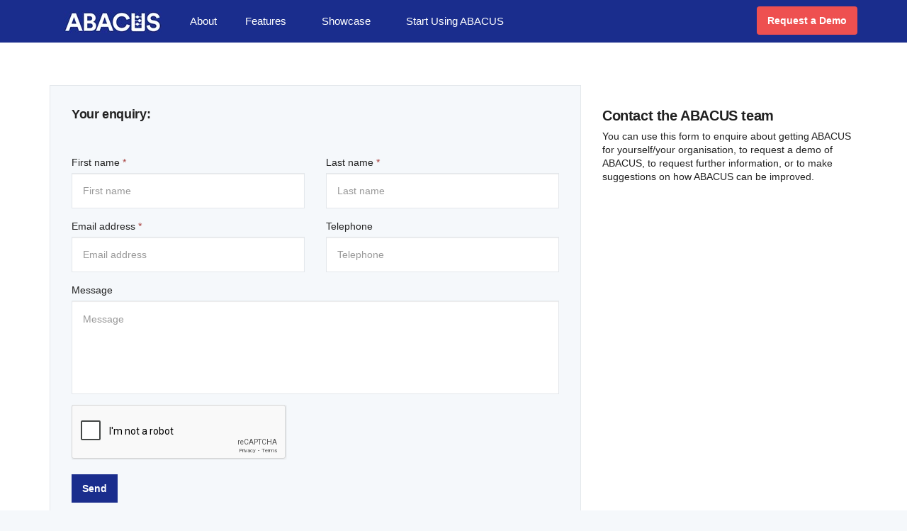

--- FILE ---
content_type: text/html; charset=utf-8
request_url: https://www.abacusprojects.co.uk/contact-us/
body_size: 6367
content:

<!DOCTYPE html>
<!--[if lt IE 7 ]> <html lang="en" class="no-js ie6"> <![endif]-->
<!--[if IE 7 ]>    <html lang="en" class="no-js ie7"> <![endif]-->
<!--[if IE 8 ]>    <html lang="en" class="no-js ie8"> <![endif]-->
<!--[if IE 9 ]>    <html lang="en" class="no-js ie9"> <![endif]-->
<!--[if (gt IE 9)|!(IE)]><!-->
<html lang="en" class="no-js">
<!--<![endif]-->
<head>
    <meta charset="UTF-8">
    <meta name="viewport" content="width=device-width, initial-scale=1, maximum-scale=1, user-scalable=0">
    
    <link rel="canonical" href="https://www.abacusprojects.co.uk/contact-us/"/>
    <title>ABACUS Marine Ecological Database</title>
    <meta name="description" content="Contact the ABACUS team to find out how to start using ABACUS in your organisation, request a demo or further information, suggest a feature or improvement.">
	<meta property="og:type" content="website">
    <meta property="og:title" content="ABACUS Marine Ecological Database" />
    <meta property="og:image" content="https://www.abacusprojects.co.uk/media/1031/abacus_logo.jpg" />
    <meta property="og:url" content="https://www.abacusprojects.co.uk/contact-us/" />
    <meta property="og:description" content="Contact the ABACUS team to find out how to start using ABACUS in your organisation, request a demo or further information, suggest a feature or improvement." />
    <meta property="og:site_name" content="ABACUS" />

    <!-- WEB FONT -->
    <link href="//maxcdn.bootstrapcdn.com/font-awesome/4.3.0/css/font-awesome.min.css" rel="stylesheet" media="none" onload="this.media='all';">
    <link href="//code.ionicframework.com/ionicons/2.0.1/css/ionicons.min.css" rel="stylesheet" media="none" onload="this.media='all';">

    <!-- STYLESHEETS -->
    <link rel="stylesheet" href="//maxcdn.bootstrapcdn.com/bootstrap/3.3.7/css/bootstrap.min.css" integrity="sha384-BVYiiSIFeK1dGmJRAkycuHAHRg32OmUcww7on3RYdg4Va+PmSTsz/K68vbdEjh4u" crossorigin="anonymous">
    
    <!-- COMPILED STYLESHEETS -->
    <link rel="stylesheet" href="/css/usn-global.min.css" />

    <!-- INTERNAL STYLES -->
        <style>
        header #logo {
	        width: 276px; 
            height: 60px;
	    }

        header #logo a {
            width: 276px;
            height: 60px;
            background-image: url('/media/1042/abacus_logo_no_pad.jpg?width=276&amp;height=60');
            background-repeat:no-repeat; background-position:center;
        }

        @media only screen and (-webkit-min-device-pixel-ratio : 1.5), only screen and (min-device-pixel-ratio : 1.5), only screen and (-webkit-min-device-pixel-ratio : 2), only screen and (min-device-pixel-ratio : 2) {
            header #logo a {
                background-image: url('/media/1042/abacus_logo_no_pad.jpg');
                background-size: 276px 60px;
            }
        }
    </style>


    <!-- PDS COMPILED STYLES -->
    <link rel="stylesheet" href="/css/pds.min.css" />

    <!--[if IE]>
    <link rel="stylesheet" href="~/css/ie.css">
    <![endif]-->

    <!-- SCRIPTS -->
    <script src="//code.jquery.com/jquery-2.2.2.min.js" integrity="sha256-36cp2Co+/62rEAAYHLmRCPIych47CvdM+uTBJwSzWjI=" crossorigin="anonymous"></script>
    <script src="//cdnjs.cloudflare.com/ajax/libs/modernizr/2.8.3/modernizr.min.js"></script>
    <script src="//maxcdn.bootstrapcdn.com/bootstrap/3.3.7/js/bootstrap.min.js" integrity="sha384-Tc5IQib027qvyjSMfHjOMaLkfuWVxZxUPnCJA7l2mCWNIpG9mGCD8wGNIcPD7Txa" crossorigin="anonymous"></script>
    <script src="//cdnjs.cloudflare.com/ajax/libs/jquery-validate/1.15.0/jquery.validate.min.js"></script>
    <script src="//cdnjs.cloudflare.com/ajax/libs/jquery-validation-unobtrusive/3.2.6/jquery.validate.unobtrusive.min.js"></script>

    <script src="/scripts/plugins.js"></script>
    <script src="/scripts/application.js"></script>
    <script src="/scripts/jquery.unobtrusive-ajax.min.js"></script>

    <!-- ICONS -->
            <link rel="shortcut icon" href="/media/1042/abacus_logo_no_pad.jpg?width=32&height=32" type="image/jpg">
        <link rel="apple-touch-icon" sizes="57x57" href="/media/1042/abacus_logo_no_pad.jpg?width=57&height=57">
        <link rel="apple-touch-icon" sizes="60x60" href="/media/1042/abacus_logo_no_pad.jpg?width=60&height=60">
        <link rel="apple-touch-icon" sizes="72x72" href="/media/1042/abacus_logo_no_pad.jpg?width=72&height=72">
        <link rel="apple-touch-icon" sizes="76x76" href="/media/1042/abacus_logo_no_pad.jpg?width=76&height=76">
        <link rel="apple-touch-icon" sizes="114x114" href="/media/1042/abacus_logo_no_pad.jpg?width=114&height=114">
        <link rel="apple-touch-icon" sizes="120x120" href="/media/1042/abacus_logo_no_pad.jpg?width=120&height=120">
        <link rel="apple-touch-icon" sizes="144x144" href="/media/1042/abacus_logo_no_pad.jpg?width=144&height=144">
        <link rel="apple-touch-icon" sizes="152x152" href="/media/1042/abacus_logo_no_pad.jpg?width=152&height=152">
        <link rel="apple-touch-icon" sizes="180x180" href="/media/1042/abacus_logo_no_pad.jpg?width=180&height=180">
        <link rel="icon" type="image/png" href="/media/1042/abacus_logo_no_pad.jpg?width=16&height=16" sizes="16x16">
        <link rel="icon" type="image/png" href="/media/1042/abacus_logo_no_pad.jpg?width=32&height=32" sizes="32x32">
        <link rel="icon" type="image/png" href="/media/1042/abacus_logo_no_pad.jpg?width=96&height=96" sizes="96x96">
        <link rel="icon" type="image/png" href="/media/1042/abacus_logo_no_pad.jpg?width=192&height=192" sizes="192x192">
        <meta name="msapplication-square70x70logo" content="/media/1042/abacus_logo_no_pad.jpg?width=70&height=70" />
        <meta name="msapplication-square150x150logo" content="/media/1042/abacus_logo_no_pad.jpg?width=150&height=150" />
        <meta name="msapplication-wide310x150logo" content="/media/1042/abacus_logo_no_pad.jpg?width=310&height=150" />
        <meta name="msapplication-square310x310logo" content="/media/1042/abacus_logo_no_pad.jpg?width=310&height=310" />


    
    
    



    
        <script src="https://www.google.com/recaptcha/api.js"></script>
<!-- Global site tag (gtag.js) - Google Analytics -->
<script async src="https://www.googletagmanager.com/gtag/js?id=UA-175439308-1"></script>
<script>
  window.dataLayer = window.dataLayer || [];
  function gtag(){dataLayer.push(arguments);}
  gtag('js', new Date());

  gtag('config', 'UA-175439308-1');
</script>

</head>
<body 


     class="advanced-page   fixed-width "
>
    
    <a class="skip-to-content sr-only" href="#content">Skip to the content</a>
    <!-- SITE -->
    <div id="site">
        <!-- HEADER -->
        <header>
            <div class="container">
				<!-- ROW -->
                <div class="row">
                    <!-- LOGO -->
                    
                    
                    <!--// LOGO -->
                    <!-- EXPAND -->
                                <a href="/" class="pds-logo">
                                    <img src="/media/1042/abacus_logo_no_pad.jpg?anchor=center&amp;mode=crop&amp;height=30&amp;rnd=132412024080000000" />
                                </a>

                    <a class="expand"><span>Menu</span></a>
                    <!--// EXPAND -->
                    <!-- NAVIGATION -->
                    <div class="navigation">

                        <!-- REVEAL -->
                        <div class="reveal">

                            	
        <nav class="cta-link"><a class="btn c2-bg c5-text" href="/contact-us/"  >Request a Demo</a></nav>


                            
        <nav class="main">
            <ul>

                                <li class="pds-logo">
                                    <span >
                                        <a href="/">
                                            <img src="/media/1042/abacus_logo_no_pad.jpg?anchor=center&amp;mode=crop&amp;height=30&amp;rnd=132412024080000000" />
                                        </a>
                                    </span>
                                </li>


                        <li >
                            <span >
                                <a href="/about/"  >
                                    About
                                </a>
                            </span>
                        </li>
                        <li  class="has-child ">
                            <span >
                                <a href="/feature-list/"  >
                                    Features
                                </a>
                                    <i class="ion-chevron-down"></i>
                            </span>
    <ul>
            <li >
                <span >
                    <a href="/feature-list/recent-updates/">
Recent Updates                    </a>
                </span>
            </li>
            <li >
                <span >
                    <a href="/feature-list/future-features/">
Future Features                    </a>
                </span>
            </li>
    </ul>
                        </li>
                        <li  class="has-child ">
                            <span >
                                <a href="/showcase/"  >
                                    Showcase
                                </a>
                                    <i class="ion-chevron-down"></i>
                            </span>
    <ul>
            <li >
                <span >
                    <a href="/showcase/macrobenthic/">
Macrobenthic                    </a>
                </span>
            </li>
            <li >
                <span >
                    <a href="/showcase/psa/">
PSA                    </a>
                </span>
            </li>
            <li >
                <span >
                    <a href="/showcase/remote-working/">
Remote Working                    </a>
                </span>
            </li>
    </ul>
                        </li>
                        <li >
                            <span >
                                <a href="/start-using-abacus/"  >
                                    Start Using ABACUS
                                </a>
                            </span>
                        </li>
            </ul>
        </nav>




                            

                            

                        </div>
                        <!--// REVEAL -->
                    </div>
                    <!--// NAVIGATION -->
                </div>
				<!--// ROW -->
            </div>
        </header>
        <!--// HEADER -->
        
        <div id="content">

            



            






    <section class="content apc text-with-form c5-bg pds-formwithtext"  id="pos_1502">
        <div class="container">

            <!-- ROW -->
            <div class="row">

                <div class="text-side col-md-4 col-xs-12 pull-right " data-os-animation="fadeInRight" data-os-animation-delay="0">
                    <!-- INFO -->
                    <div class="info text-left">


<h5 class="heading main base-text">Contact the ABACUS team</h5>
                            <div class="text ">
                                <p>You can use this form to enquire about getting ABACUS for yourself/your organisation, to request a demo of ABACUS, to request further information, or to make suggestions on how ABACUS can be improved.</p>
                            </div>
                        
                    </div>
                    <!--// INFO -->
                </div>

                <div class="form-side col-md-8 col-xs-12 pull-left " data-os-animation="fadeInLeft" data-os-animation-delay="0">
                            <div class="contact form ajax-wrap">
                                <div class="inner c4-bg base-text has-borders c6-borders">
                                    
<form action="/umbraco/Surface/USNContactFormSurface/HandleContactSubmit" data-ajax="true" data-ajax-loading="#ContactAjaxLoading1502" data-ajax-method="POST" data-ajax-mode="replace" data-ajax-update="#ContactFormContainer1502" id="form0" method="post"><input data-val="true" data-val-number="The field CurrentNodeID must be a number." data-val-required="The CurrentNodeID field is required." id="CurrentNodeID" name="CurrentNodeID" type="hidden" value="1502" /><input data-val="true" data-val-number="The field Int32 must be a number." data-val-required="The Int32 field is required." id="GlobalSettingsID" name="GlobalSettingsID" type="hidden" value="1414" /><input name="__RequestVerificationToken" type="hidden" value="jYbc7PmEoid5rKUMx1BQANWKs5E87oy_tozsAvfPJEriGnTIQmrwwiRDqjrS5Wp5fFfEsmE8ZX-gUiCoTA4_nbAzA7--J6BXiO-j8iwXlfo1" />        <div class="info short-margin-bottom">

        
<h6 class="heading main c3-text">Your enquiry:</h6>
            <div class="text base-text">
                <p>​</p>
            </div>
        </div>
        <div id="ContactFormContainer1502">
            <div class="alert alert-danger alert-dismissible fade in" id="ContactError1502" style="display:none">
            </div>
            <fieldset>
                <!-- ROW -->
                <div class="row">
                    <div class="form-group col-md-6 col-xs-12">
                        <label for="FirstName" class="control-label">
                            First name <em class="req">*</em>
                        </label>
                        <input class="form-control" data-val="true" data-val-required="The FirstName field is required." id="FirstName" name="FirstName" placeholder="First name" type="text" value="" />
                        <span class="field-validation-valid" data-valmsg-for="FirstName" data-valmsg-replace="false">The &#39;First name&#39; field is required</span>
                    </div>
                    <div class="form-group col-md-6 col-xs-12">
                        <label for="LastName" class="control-label">
                            Last name <em class="req">*</em>
                        </label>
                        <input class="form-control" data-val="true" data-val-required="The LastName field is required." id="LastName" name="LastName" placeholder="Last name" type="text" value="" />
                        <span class="field-validation-valid" data-valmsg-for="LastName" data-valmsg-replace="false">The &#39;Last name&#39; field is required</span>
                    </div>
                </div>
                <!--// ROW -->
                <!-- ROW -->
                <div class="row">
                    <div class="form-group col-md-6 col-xs-12">
                        <label for="Email" class="control-label">
                            Email address <em class="req">*</em>
                        </label>
                        <input autocapitalize="off" class="form-control" data-val="true" data-val-regex="The field Email must match the regular expression &#39;\w+([-+.&#39;]\w+)*@\w+([-.]\w+)*\.\w+([-.]\w+)*&#39;." data-val-regex-pattern="\w+([-+.&#39;]\w+)*@\w+([-.]\w+)*\.\w+([-.]\w+)*" data-val-required="The Email field is required." id="Email" name="Email" placeholder="Email address" type="text" value="" />
                        <span class="field-validation-valid" data-valmsg-for="Email" data-valmsg-replace="false">Please enter a valid Email address</span>
                    </div>
                    <div class="form-group col-md-6 col-xs-12">
                        <label for="Telephone" class="control-label">
                            Telephone
                        </label>
                        <input class="form-control" id="Telephone" name="Telephone" placeholder="Telephone" type="tel" value="" />
                    </div>
                </div>

                <div class="form-group">
                    <label for="Message" class="control-label">
                        Message
                    </label>
                    <textarea class="form-control" cols="20" id="Message" name="Message" placeholder="Message" rows="5">
</textarea>
                </div>


                    <div class="g-recaptcha" data-sitekey="6Ldr0McpAAAAALTx-ffy4bq6aQ7nwCIXLKKfwGCZ"></div> 

            </fieldset>
            <fieldset class="buttons">
                <button class="btn c1-bg c5-text" type="submit">
                    <span>Send</span>
                </button>
            </fieldset>
            <div class="ajax-loading" id="ContactAjaxLoading1502" style="display:none">
                <div class="loading">
                    <span class="message">Your message is being sent, please wait.</span>
                </div>
            </div>
        </div>
</form>
                                </div>
                            </div>
                </div>

            </div>
            <!--// ROW -->

        </div>
    </section>



	




	

 
            


            
        </div>    

        <!-- BREADCRUMB -->
        
        <!--// BREADCRUMB -->

        <!-- FOOTER -->
        <footer>
            <div class="container">
                <!-- ROW -->
                <div class="row">
                    <div class="col-md-6 col-xs-12">
                        <!-- COMPANY DETAILS -->
                        	
        <div class="company-details">
		    <p class="heading">Contact</p>
	    		    <address>
			    <table border="0" class="pds-contact-info" style="width: 100%; border-collapse: collapse; height: 21px;">
<tbody>
<tr style="height: 21px;">
<td style="width: 50%; height: 21px;">
<p><strong>ABACUS</strong> is developed and maintained by <br /><a rel="noopener" href="https://ocean-ecology.com/" target="_blank" title="Ocean Ecology">Ocean Ecology</a><br /><span>River Office, Severnside Park,</span><br /><span>Epney, Gloucester</span><br /><span>GL2 7LN</span></p>
</td>
<td class="logo-td" style="width: 50%; height: 21px;"><img style="width: 0px; height: 0px;" src="/media/1053/oel_logo__transparent-1.jpg" alt="" data-udi="umb://media/38ef4dec1c5f443e98de1e92f56e0a36" /><img style="width: 158px; height: 110px;" src="/media/1054/main-logo.png?width=158&amp;height=110&amp;mode=max" alt="" data-udi="umb://media/80fc58b52aba49f9b9f64905e44ce785" /></td>
</tr>
</tbody>
</table>
		    </address>
        	                <p>Email. <a href="mailto:abacus@ocean-ecology.com">abacus@ocean-ecology.com</a></p>
	    </div> 

                        <!--// COMPANY DETAILS -->
                    </div>
                    <div class="col-md-4 col-xs-8">
                        	
        <nav class="quick-links">
	        <p class="heading">Read</p>
		            <ul class="row">
                        <li class="col-xs-6">
                            <a href="/about/"  >About ABACUS</a>
                        </li>
                        <li class="col-xs-6">
                            <a href="/feature-list/"  >Features</a>
                        </li>
                        <li class="col-xs-6">
                            <a href="/feature-list/future-features/"  >Planned Features</a>
                        </li>
                        <li class="col-xs-6">
                            <a href="/start-using-abacus/"  >Start Using ABACUS</a>
                        </li>
                        <li class="col-xs-6">
                            <a href="/showcase/psa/"  >Particle Size Analytics</a>
                        </li>
                        <li class="col-xs-6">
                            <a href="/showcase/remote-working/"  >Remote Working</a>
                        </li>
            </ul>
		</nav>

                    </div>
                    <div class="col-md-2 col-xs-4">
                        	
        <nav class="social">
	        <p class="heading">Follow</p>
		    <ul>
	            	            	            		                        	            	            	            	            <li class="vimeo"><a href="https://vimeo.com/user120985158" class="symbol" target="_blank" title="Link will open in a new window/tab">vimeo</a></li>
	                                                            		</ul>
    </nav>   

                    </div>
                </div>
                <!--// ROW -->
                <!-- ROW -->
                <div class="row">
                    <div class="col-xs-12">
                        <nav class="footer">
                            <ul>
                                <li class="copyright"><div>&copy; 2026 Ocean Ecology Ltd.</div></li>
                                	
		    <li>
                <a href="/sitemap/"  >Sitemap</a>                                       
		    </li>

                                
                            </ul>
                        </nav>
                    </div>
                </div>
                <!--// ROW -->
            </div>
        </footer>
        <!--// FOOTER -->
        <!-- BACK TO TOP -->
        <span id="top-link-block">
            <a class="btn c1-bg c5-text" href="#top" onclick="$('html,body').animate({scrollTop:0},'slow');return false;">
                <i class="ion-chevron-up"></i>
            </a>
        </span>
        <!--// BACK TO TOP -->
    </div>
    <!--// SITE -->
    
    


    

    
    
    
</body>
</html>

--- FILE ---
content_type: text/html; charset=utf-8
request_url: https://www.google.com/recaptcha/api2/anchor?ar=1&k=6Ldr0McpAAAAALTx-ffy4bq6aQ7nwCIXLKKfwGCZ&co=aHR0cHM6Ly93d3cuYWJhY3VzcHJvamVjdHMuY28udWs6NDQz&hl=en&v=N67nZn4AqZkNcbeMu4prBgzg&size=normal&anchor-ms=20000&execute-ms=30000&cb=rbtzctv0v964
body_size: 49160
content:
<!DOCTYPE HTML><html dir="ltr" lang="en"><head><meta http-equiv="Content-Type" content="text/html; charset=UTF-8">
<meta http-equiv="X-UA-Compatible" content="IE=edge">
<title>reCAPTCHA</title>
<style type="text/css">
/* cyrillic-ext */
@font-face {
  font-family: 'Roboto';
  font-style: normal;
  font-weight: 400;
  font-stretch: 100%;
  src: url(//fonts.gstatic.com/s/roboto/v48/KFO7CnqEu92Fr1ME7kSn66aGLdTylUAMa3GUBHMdazTgWw.woff2) format('woff2');
  unicode-range: U+0460-052F, U+1C80-1C8A, U+20B4, U+2DE0-2DFF, U+A640-A69F, U+FE2E-FE2F;
}
/* cyrillic */
@font-face {
  font-family: 'Roboto';
  font-style: normal;
  font-weight: 400;
  font-stretch: 100%;
  src: url(//fonts.gstatic.com/s/roboto/v48/KFO7CnqEu92Fr1ME7kSn66aGLdTylUAMa3iUBHMdazTgWw.woff2) format('woff2');
  unicode-range: U+0301, U+0400-045F, U+0490-0491, U+04B0-04B1, U+2116;
}
/* greek-ext */
@font-face {
  font-family: 'Roboto';
  font-style: normal;
  font-weight: 400;
  font-stretch: 100%;
  src: url(//fonts.gstatic.com/s/roboto/v48/KFO7CnqEu92Fr1ME7kSn66aGLdTylUAMa3CUBHMdazTgWw.woff2) format('woff2');
  unicode-range: U+1F00-1FFF;
}
/* greek */
@font-face {
  font-family: 'Roboto';
  font-style: normal;
  font-weight: 400;
  font-stretch: 100%;
  src: url(//fonts.gstatic.com/s/roboto/v48/KFO7CnqEu92Fr1ME7kSn66aGLdTylUAMa3-UBHMdazTgWw.woff2) format('woff2');
  unicode-range: U+0370-0377, U+037A-037F, U+0384-038A, U+038C, U+038E-03A1, U+03A3-03FF;
}
/* math */
@font-face {
  font-family: 'Roboto';
  font-style: normal;
  font-weight: 400;
  font-stretch: 100%;
  src: url(//fonts.gstatic.com/s/roboto/v48/KFO7CnqEu92Fr1ME7kSn66aGLdTylUAMawCUBHMdazTgWw.woff2) format('woff2');
  unicode-range: U+0302-0303, U+0305, U+0307-0308, U+0310, U+0312, U+0315, U+031A, U+0326-0327, U+032C, U+032F-0330, U+0332-0333, U+0338, U+033A, U+0346, U+034D, U+0391-03A1, U+03A3-03A9, U+03B1-03C9, U+03D1, U+03D5-03D6, U+03F0-03F1, U+03F4-03F5, U+2016-2017, U+2034-2038, U+203C, U+2040, U+2043, U+2047, U+2050, U+2057, U+205F, U+2070-2071, U+2074-208E, U+2090-209C, U+20D0-20DC, U+20E1, U+20E5-20EF, U+2100-2112, U+2114-2115, U+2117-2121, U+2123-214F, U+2190, U+2192, U+2194-21AE, U+21B0-21E5, U+21F1-21F2, U+21F4-2211, U+2213-2214, U+2216-22FF, U+2308-230B, U+2310, U+2319, U+231C-2321, U+2336-237A, U+237C, U+2395, U+239B-23B7, U+23D0, U+23DC-23E1, U+2474-2475, U+25AF, U+25B3, U+25B7, U+25BD, U+25C1, U+25CA, U+25CC, U+25FB, U+266D-266F, U+27C0-27FF, U+2900-2AFF, U+2B0E-2B11, U+2B30-2B4C, U+2BFE, U+3030, U+FF5B, U+FF5D, U+1D400-1D7FF, U+1EE00-1EEFF;
}
/* symbols */
@font-face {
  font-family: 'Roboto';
  font-style: normal;
  font-weight: 400;
  font-stretch: 100%;
  src: url(//fonts.gstatic.com/s/roboto/v48/KFO7CnqEu92Fr1ME7kSn66aGLdTylUAMaxKUBHMdazTgWw.woff2) format('woff2');
  unicode-range: U+0001-000C, U+000E-001F, U+007F-009F, U+20DD-20E0, U+20E2-20E4, U+2150-218F, U+2190, U+2192, U+2194-2199, U+21AF, U+21E6-21F0, U+21F3, U+2218-2219, U+2299, U+22C4-22C6, U+2300-243F, U+2440-244A, U+2460-24FF, U+25A0-27BF, U+2800-28FF, U+2921-2922, U+2981, U+29BF, U+29EB, U+2B00-2BFF, U+4DC0-4DFF, U+FFF9-FFFB, U+10140-1018E, U+10190-1019C, U+101A0, U+101D0-101FD, U+102E0-102FB, U+10E60-10E7E, U+1D2C0-1D2D3, U+1D2E0-1D37F, U+1F000-1F0FF, U+1F100-1F1AD, U+1F1E6-1F1FF, U+1F30D-1F30F, U+1F315, U+1F31C, U+1F31E, U+1F320-1F32C, U+1F336, U+1F378, U+1F37D, U+1F382, U+1F393-1F39F, U+1F3A7-1F3A8, U+1F3AC-1F3AF, U+1F3C2, U+1F3C4-1F3C6, U+1F3CA-1F3CE, U+1F3D4-1F3E0, U+1F3ED, U+1F3F1-1F3F3, U+1F3F5-1F3F7, U+1F408, U+1F415, U+1F41F, U+1F426, U+1F43F, U+1F441-1F442, U+1F444, U+1F446-1F449, U+1F44C-1F44E, U+1F453, U+1F46A, U+1F47D, U+1F4A3, U+1F4B0, U+1F4B3, U+1F4B9, U+1F4BB, U+1F4BF, U+1F4C8-1F4CB, U+1F4D6, U+1F4DA, U+1F4DF, U+1F4E3-1F4E6, U+1F4EA-1F4ED, U+1F4F7, U+1F4F9-1F4FB, U+1F4FD-1F4FE, U+1F503, U+1F507-1F50B, U+1F50D, U+1F512-1F513, U+1F53E-1F54A, U+1F54F-1F5FA, U+1F610, U+1F650-1F67F, U+1F687, U+1F68D, U+1F691, U+1F694, U+1F698, U+1F6AD, U+1F6B2, U+1F6B9-1F6BA, U+1F6BC, U+1F6C6-1F6CF, U+1F6D3-1F6D7, U+1F6E0-1F6EA, U+1F6F0-1F6F3, U+1F6F7-1F6FC, U+1F700-1F7FF, U+1F800-1F80B, U+1F810-1F847, U+1F850-1F859, U+1F860-1F887, U+1F890-1F8AD, U+1F8B0-1F8BB, U+1F8C0-1F8C1, U+1F900-1F90B, U+1F93B, U+1F946, U+1F984, U+1F996, U+1F9E9, U+1FA00-1FA6F, U+1FA70-1FA7C, U+1FA80-1FA89, U+1FA8F-1FAC6, U+1FACE-1FADC, U+1FADF-1FAE9, U+1FAF0-1FAF8, U+1FB00-1FBFF;
}
/* vietnamese */
@font-face {
  font-family: 'Roboto';
  font-style: normal;
  font-weight: 400;
  font-stretch: 100%;
  src: url(//fonts.gstatic.com/s/roboto/v48/KFO7CnqEu92Fr1ME7kSn66aGLdTylUAMa3OUBHMdazTgWw.woff2) format('woff2');
  unicode-range: U+0102-0103, U+0110-0111, U+0128-0129, U+0168-0169, U+01A0-01A1, U+01AF-01B0, U+0300-0301, U+0303-0304, U+0308-0309, U+0323, U+0329, U+1EA0-1EF9, U+20AB;
}
/* latin-ext */
@font-face {
  font-family: 'Roboto';
  font-style: normal;
  font-weight: 400;
  font-stretch: 100%;
  src: url(//fonts.gstatic.com/s/roboto/v48/KFO7CnqEu92Fr1ME7kSn66aGLdTylUAMa3KUBHMdazTgWw.woff2) format('woff2');
  unicode-range: U+0100-02BA, U+02BD-02C5, U+02C7-02CC, U+02CE-02D7, U+02DD-02FF, U+0304, U+0308, U+0329, U+1D00-1DBF, U+1E00-1E9F, U+1EF2-1EFF, U+2020, U+20A0-20AB, U+20AD-20C0, U+2113, U+2C60-2C7F, U+A720-A7FF;
}
/* latin */
@font-face {
  font-family: 'Roboto';
  font-style: normal;
  font-weight: 400;
  font-stretch: 100%;
  src: url(//fonts.gstatic.com/s/roboto/v48/KFO7CnqEu92Fr1ME7kSn66aGLdTylUAMa3yUBHMdazQ.woff2) format('woff2');
  unicode-range: U+0000-00FF, U+0131, U+0152-0153, U+02BB-02BC, U+02C6, U+02DA, U+02DC, U+0304, U+0308, U+0329, U+2000-206F, U+20AC, U+2122, U+2191, U+2193, U+2212, U+2215, U+FEFF, U+FFFD;
}
/* cyrillic-ext */
@font-face {
  font-family: 'Roboto';
  font-style: normal;
  font-weight: 500;
  font-stretch: 100%;
  src: url(//fonts.gstatic.com/s/roboto/v48/KFO7CnqEu92Fr1ME7kSn66aGLdTylUAMa3GUBHMdazTgWw.woff2) format('woff2');
  unicode-range: U+0460-052F, U+1C80-1C8A, U+20B4, U+2DE0-2DFF, U+A640-A69F, U+FE2E-FE2F;
}
/* cyrillic */
@font-face {
  font-family: 'Roboto';
  font-style: normal;
  font-weight: 500;
  font-stretch: 100%;
  src: url(//fonts.gstatic.com/s/roboto/v48/KFO7CnqEu92Fr1ME7kSn66aGLdTylUAMa3iUBHMdazTgWw.woff2) format('woff2');
  unicode-range: U+0301, U+0400-045F, U+0490-0491, U+04B0-04B1, U+2116;
}
/* greek-ext */
@font-face {
  font-family: 'Roboto';
  font-style: normal;
  font-weight: 500;
  font-stretch: 100%;
  src: url(//fonts.gstatic.com/s/roboto/v48/KFO7CnqEu92Fr1ME7kSn66aGLdTylUAMa3CUBHMdazTgWw.woff2) format('woff2');
  unicode-range: U+1F00-1FFF;
}
/* greek */
@font-face {
  font-family: 'Roboto';
  font-style: normal;
  font-weight: 500;
  font-stretch: 100%;
  src: url(//fonts.gstatic.com/s/roboto/v48/KFO7CnqEu92Fr1ME7kSn66aGLdTylUAMa3-UBHMdazTgWw.woff2) format('woff2');
  unicode-range: U+0370-0377, U+037A-037F, U+0384-038A, U+038C, U+038E-03A1, U+03A3-03FF;
}
/* math */
@font-face {
  font-family: 'Roboto';
  font-style: normal;
  font-weight: 500;
  font-stretch: 100%;
  src: url(//fonts.gstatic.com/s/roboto/v48/KFO7CnqEu92Fr1ME7kSn66aGLdTylUAMawCUBHMdazTgWw.woff2) format('woff2');
  unicode-range: U+0302-0303, U+0305, U+0307-0308, U+0310, U+0312, U+0315, U+031A, U+0326-0327, U+032C, U+032F-0330, U+0332-0333, U+0338, U+033A, U+0346, U+034D, U+0391-03A1, U+03A3-03A9, U+03B1-03C9, U+03D1, U+03D5-03D6, U+03F0-03F1, U+03F4-03F5, U+2016-2017, U+2034-2038, U+203C, U+2040, U+2043, U+2047, U+2050, U+2057, U+205F, U+2070-2071, U+2074-208E, U+2090-209C, U+20D0-20DC, U+20E1, U+20E5-20EF, U+2100-2112, U+2114-2115, U+2117-2121, U+2123-214F, U+2190, U+2192, U+2194-21AE, U+21B0-21E5, U+21F1-21F2, U+21F4-2211, U+2213-2214, U+2216-22FF, U+2308-230B, U+2310, U+2319, U+231C-2321, U+2336-237A, U+237C, U+2395, U+239B-23B7, U+23D0, U+23DC-23E1, U+2474-2475, U+25AF, U+25B3, U+25B7, U+25BD, U+25C1, U+25CA, U+25CC, U+25FB, U+266D-266F, U+27C0-27FF, U+2900-2AFF, U+2B0E-2B11, U+2B30-2B4C, U+2BFE, U+3030, U+FF5B, U+FF5D, U+1D400-1D7FF, U+1EE00-1EEFF;
}
/* symbols */
@font-face {
  font-family: 'Roboto';
  font-style: normal;
  font-weight: 500;
  font-stretch: 100%;
  src: url(//fonts.gstatic.com/s/roboto/v48/KFO7CnqEu92Fr1ME7kSn66aGLdTylUAMaxKUBHMdazTgWw.woff2) format('woff2');
  unicode-range: U+0001-000C, U+000E-001F, U+007F-009F, U+20DD-20E0, U+20E2-20E4, U+2150-218F, U+2190, U+2192, U+2194-2199, U+21AF, U+21E6-21F0, U+21F3, U+2218-2219, U+2299, U+22C4-22C6, U+2300-243F, U+2440-244A, U+2460-24FF, U+25A0-27BF, U+2800-28FF, U+2921-2922, U+2981, U+29BF, U+29EB, U+2B00-2BFF, U+4DC0-4DFF, U+FFF9-FFFB, U+10140-1018E, U+10190-1019C, U+101A0, U+101D0-101FD, U+102E0-102FB, U+10E60-10E7E, U+1D2C0-1D2D3, U+1D2E0-1D37F, U+1F000-1F0FF, U+1F100-1F1AD, U+1F1E6-1F1FF, U+1F30D-1F30F, U+1F315, U+1F31C, U+1F31E, U+1F320-1F32C, U+1F336, U+1F378, U+1F37D, U+1F382, U+1F393-1F39F, U+1F3A7-1F3A8, U+1F3AC-1F3AF, U+1F3C2, U+1F3C4-1F3C6, U+1F3CA-1F3CE, U+1F3D4-1F3E0, U+1F3ED, U+1F3F1-1F3F3, U+1F3F5-1F3F7, U+1F408, U+1F415, U+1F41F, U+1F426, U+1F43F, U+1F441-1F442, U+1F444, U+1F446-1F449, U+1F44C-1F44E, U+1F453, U+1F46A, U+1F47D, U+1F4A3, U+1F4B0, U+1F4B3, U+1F4B9, U+1F4BB, U+1F4BF, U+1F4C8-1F4CB, U+1F4D6, U+1F4DA, U+1F4DF, U+1F4E3-1F4E6, U+1F4EA-1F4ED, U+1F4F7, U+1F4F9-1F4FB, U+1F4FD-1F4FE, U+1F503, U+1F507-1F50B, U+1F50D, U+1F512-1F513, U+1F53E-1F54A, U+1F54F-1F5FA, U+1F610, U+1F650-1F67F, U+1F687, U+1F68D, U+1F691, U+1F694, U+1F698, U+1F6AD, U+1F6B2, U+1F6B9-1F6BA, U+1F6BC, U+1F6C6-1F6CF, U+1F6D3-1F6D7, U+1F6E0-1F6EA, U+1F6F0-1F6F3, U+1F6F7-1F6FC, U+1F700-1F7FF, U+1F800-1F80B, U+1F810-1F847, U+1F850-1F859, U+1F860-1F887, U+1F890-1F8AD, U+1F8B0-1F8BB, U+1F8C0-1F8C1, U+1F900-1F90B, U+1F93B, U+1F946, U+1F984, U+1F996, U+1F9E9, U+1FA00-1FA6F, U+1FA70-1FA7C, U+1FA80-1FA89, U+1FA8F-1FAC6, U+1FACE-1FADC, U+1FADF-1FAE9, U+1FAF0-1FAF8, U+1FB00-1FBFF;
}
/* vietnamese */
@font-face {
  font-family: 'Roboto';
  font-style: normal;
  font-weight: 500;
  font-stretch: 100%;
  src: url(//fonts.gstatic.com/s/roboto/v48/KFO7CnqEu92Fr1ME7kSn66aGLdTylUAMa3OUBHMdazTgWw.woff2) format('woff2');
  unicode-range: U+0102-0103, U+0110-0111, U+0128-0129, U+0168-0169, U+01A0-01A1, U+01AF-01B0, U+0300-0301, U+0303-0304, U+0308-0309, U+0323, U+0329, U+1EA0-1EF9, U+20AB;
}
/* latin-ext */
@font-face {
  font-family: 'Roboto';
  font-style: normal;
  font-weight: 500;
  font-stretch: 100%;
  src: url(//fonts.gstatic.com/s/roboto/v48/KFO7CnqEu92Fr1ME7kSn66aGLdTylUAMa3KUBHMdazTgWw.woff2) format('woff2');
  unicode-range: U+0100-02BA, U+02BD-02C5, U+02C7-02CC, U+02CE-02D7, U+02DD-02FF, U+0304, U+0308, U+0329, U+1D00-1DBF, U+1E00-1E9F, U+1EF2-1EFF, U+2020, U+20A0-20AB, U+20AD-20C0, U+2113, U+2C60-2C7F, U+A720-A7FF;
}
/* latin */
@font-face {
  font-family: 'Roboto';
  font-style: normal;
  font-weight: 500;
  font-stretch: 100%;
  src: url(//fonts.gstatic.com/s/roboto/v48/KFO7CnqEu92Fr1ME7kSn66aGLdTylUAMa3yUBHMdazQ.woff2) format('woff2');
  unicode-range: U+0000-00FF, U+0131, U+0152-0153, U+02BB-02BC, U+02C6, U+02DA, U+02DC, U+0304, U+0308, U+0329, U+2000-206F, U+20AC, U+2122, U+2191, U+2193, U+2212, U+2215, U+FEFF, U+FFFD;
}
/* cyrillic-ext */
@font-face {
  font-family: 'Roboto';
  font-style: normal;
  font-weight: 900;
  font-stretch: 100%;
  src: url(//fonts.gstatic.com/s/roboto/v48/KFO7CnqEu92Fr1ME7kSn66aGLdTylUAMa3GUBHMdazTgWw.woff2) format('woff2');
  unicode-range: U+0460-052F, U+1C80-1C8A, U+20B4, U+2DE0-2DFF, U+A640-A69F, U+FE2E-FE2F;
}
/* cyrillic */
@font-face {
  font-family: 'Roboto';
  font-style: normal;
  font-weight: 900;
  font-stretch: 100%;
  src: url(//fonts.gstatic.com/s/roboto/v48/KFO7CnqEu92Fr1ME7kSn66aGLdTylUAMa3iUBHMdazTgWw.woff2) format('woff2');
  unicode-range: U+0301, U+0400-045F, U+0490-0491, U+04B0-04B1, U+2116;
}
/* greek-ext */
@font-face {
  font-family: 'Roboto';
  font-style: normal;
  font-weight: 900;
  font-stretch: 100%;
  src: url(//fonts.gstatic.com/s/roboto/v48/KFO7CnqEu92Fr1ME7kSn66aGLdTylUAMa3CUBHMdazTgWw.woff2) format('woff2');
  unicode-range: U+1F00-1FFF;
}
/* greek */
@font-face {
  font-family: 'Roboto';
  font-style: normal;
  font-weight: 900;
  font-stretch: 100%;
  src: url(//fonts.gstatic.com/s/roboto/v48/KFO7CnqEu92Fr1ME7kSn66aGLdTylUAMa3-UBHMdazTgWw.woff2) format('woff2');
  unicode-range: U+0370-0377, U+037A-037F, U+0384-038A, U+038C, U+038E-03A1, U+03A3-03FF;
}
/* math */
@font-face {
  font-family: 'Roboto';
  font-style: normal;
  font-weight: 900;
  font-stretch: 100%;
  src: url(//fonts.gstatic.com/s/roboto/v48/KFO7CnqEu92Fr1ME7kSn66aGLdTylUAMawCUBHMdazTgWw.woff2) format('woff2');
  unicode-range: U+0302-0303, U+0305, U+0307-0308, U+0310, U+0312, U+0315, U+031A, U+0326-0327, U+032C, U+032F-0330, U+0332-0333, U+0338, U+033A, U+0346, U+034D, U+0391-03A1, U+03A3-03A9, U+03B1-03C9, U+03D1, U+03D5-03D6, U+03F0-03F1, U+03F4-03F5, U+2016-2017, U+2034-2038, U+203C, U+2040, U+2043, U+2047, U+2050, U+2057, U+205F, U+2070-2071, U+2074-208E, U+2090-209C, U+20D0-20DC, U+20E1, U+20E5-20EF, U+2100-2112, U+2114-2115, U+2117-2121, U+2123-214F, U+2190, U+2192, U+2194-21AE, U+21B0-21E5, U+21F1-21F2, U+21F4-2211, U+2213-2214, U+2216-22FF, U+2308-230B, U+2310, U+2319, U+231C-2321, U+2336-237A, U+237C, U+2395, U+239B-23B7, U+23D0, U+23DC-23E1, U+2474-2475, U+25AF, U+25B3, U+25B7, U+25BD, U+25C1, U+25CA, U+25CC, U+25FB, U+266D-266F, U+27C0-27FF, U+2900-2AFF, U+2B0E-2B11, U+2B30-2B4C, U+2BFE, U+3030, U+FF5B, U+FF5D, U+1D400-1D7FF, U+1EE00-1EEFF;
}
/* symbols */
@font-face {
  font-family: 'Roboto';
  font-style: normal;
  font-weight: 900;
  font-stretch: 100%;
  src: url(//fonts.gstatic.com/s/roboto/v48/KFO7CnqEu92Fr1ME7kSn66aGLdTylUAMaxKUBHMdazTgWw.woff2) format('woff2');
  unicode-range: U+0001-000C, U+000E-001F, U+007F-009F, U+20DD-20E0, U+20E2-20E4, U+2150-218F, U+2190, U+2192, U+2194-2199, U+21AF, U+21E6-21F0, U+21F3, U+2218-2219, U+2299, U+22C4-22C6, U+2300-243F, U+2440-244A, U+2460-24FF, U+25A0-27BF, U+2800-28FF, U+2921-2922, U+2981, U+29BF, U+29EB, U+2B00-2BFF, U+4DC0-4DFF, U+FFF9-FFFB, U+10140-1018E, U+10190-1019C, U+101A0, U+101D0-101FD, U+102E0-102FB, U+10E60-10E7E, U+1D2C0-1D2D3, U+1D2E0-1D37F, U+1F000-1F0FF, U+1F100-1F1AD, U+1F1E6-1F1FF, U+1F30D-1F30F, U+1F315, U+1F31C, U+1F31E, U+1F320-1F32C, U+1F336, U+1F378, U+1F37D, U+1F382, U+1F393-1F39F, U+1F3A7-1F3A8, U+1F3AC-1F3AF, U+1F3C2, U+1F3C4-1F3C6, U+1F3CA-1F3CE, U+1F3D4-1F3E0, U+1F3ED, U+1F3F1-1F3F3, U+1F3F5-1F3F7, U+1F408, U+1F415, U+1F41F, U+1F426, U+1F43F, U+1F441-1F442, U+1F444, U+1F446-1F449, U+1F44C-1F44E, U+1F453, U+1F46A, U+1F47D, U+1F4A3, U+1F4B0, U+1F4B3, U+1F4B9, U+1F4BB, U+1F4BF, U+1F4C8-1F4CB, U+1F4D6, U+1F4DA, U+1F4DF, U+1F4E3-1F4E6, U+1F4EA-1F4ED, U+1F4F7, U+1F4F9-1F4FB, U+1F4FD-1F4FE, U+1F503, U+1F507-1F50B, U+1F50D, U+1F512-1F513, U+1F53E-1F54A, U+1F54F-1F5FA, U+1F610, U+1F650-1F67F, U+1F687, U+1F68D, U+1F691, U+1F694, U+1F698, U+1F6AD, U+1F6B2, U+1F6B9-1F6BA, U+1F6BC, U+1F6C6-1F6CF, U+1F6D3-1F6D7, U+1F6E0-1F6EA, U+1F6F0-1F6F3, U+1F6F7-1F6FC, U+1F700-1F7FF, U+1F800-1F80B, U+1F810-1F847, U+1F850-1F859, U+1F860-1F887, U+1F890-1F8AD, U+1F8B0-1F8BB, U+1F8C0-1F8C1, U+1F900-1F90B, U+1F93B, U+1F946, U+1F984, U+1F996, U+1F9E9, U+1FA00-1FA6F, U+1FA70-1FA7C, U+1FA80-1FA89, U+1FA8F-1FAC6, U+1FACE-1FADC, U+1FADF-1FAE9, U+1FAF0-1FAF8, U+1FB00-1FBFF;
}
/* vietnamese */
@font-face {
  font-family: 'Roboto';
  font-style: normal;
  font-weight: 900;
  font-stretch: 100%;
  src: url(//fonts.gstatic.com/s/roboto/v48/KFO7CnqEu92Fr1ME7kSn66aGLdTylUAMa3OUBHMdazTgWw.woff2) format('woff2');
  unicode-range: U+0102-0103, U+0110-0111, U+0128-0129, U+0168-0169, U+01A0-01A1, U+01AF-01B0, U+0300-0301, U+0303-0304, U+0308-0309, U+0323, U+0329, U+1EA0-1EF9, U+20AB;
}
/* latin-ext */
@font-face {
  font-family: 'Roboto';
  font-style: normal;
  font-weight: 900;
  font-stretch: 100%;
  src: url(//fonts.gstatic.com/s/roboto/v48/KFO7CnqEu92Fr1ME7kSn66aGLdTylUAMa3KUBHMdazTgWw.woff2) format('woff2');
  unicode-range: U+0100-02BA, U+02BD-02C5, U+02C7-02CC, U+02CE-02D7, U+02DD-02FF, U+0304, U+0308, U+0329, U+1D00-1DBF, U+1E00-1E9F, U+1EF2-1EFF, U+2020, U+20A0-20AB, U+20AD-20C0, U+2113, U+2C60-2C7F, U+A720-A7FF;
}
/* latin */
@font-face {
  font-family: 'Roboto';
  font-style: normal;
  font-weight: 900;
  font-stretch: 100%;
  src: url(//fonts.gstatic.com/s/roboto/v48/KFO7CnqEu92Fr1ME7kSn66aGLdTylUAMa3yUBHMdazQ.woff2) format('woff2');
  unicode-range: U+0000-00FF, U+0131, U+0152-0153, U+02BB-02BC, U+02C6, U+02DA, U+02DC, U+0304, U+0308, U+0329, U+2000-206F, U+20AC, U+2122, U+2191, U+2193, U+2212, U+2215, U+FEFF, U+FFFD;
}

</style>
<link rel="stylesheet" type="text/css" href="https://www.gstatic.com/recaptcha/releases/N67nZn4AqZkNcbeMu4prBgzg/styles__ltr.css">
<script nonce="HyJ2gxOLZVjCQ0ZZ8qp1QA" type="text/javascript">window['__recaptcha_api'] = 'https://www.google.com/recaptcha/api2/';</script>
<script type="text/javascript" src="https://www.gstatic.com/recaptcha/releases/N67nZn4AqZkNcbeMu4prBgzg/recaptcha__en.js" nonce="HyJ2gxOLZVjCQ0ZZ8qp1QA">
      
    </script></head>
<body><div id="rc-anchor-alert" class="rc-anchor-alert"></div>
<input type="hidden" id="recaptcha-token" value="[base64]">
<script type="text/javascript" nonce="HyJ2gxOLZVjCQ0ZZ8qp1QA">
      recaptcha.anchor.Main.init("[\x22ainput\x22,[\x22bgdata\x22,\x22\x22,\[base64]/[base64]/[base64]/[base64]/[base64]/[base64]/KGcoTywyNTMsTy5PKSxVRyhPLEMpKTpnKE8sMjUzLEMpLE8pKSxsKSksTykpfSxieT1mdW5jdGlvbihDLE8sdSxsKXtmb3IobD0odT1SKEMpLDApO08+MDtPLS0pbD1sPDw4fFooQyk7ZyhDLHUsbCl9LFVHPWZ1bmN0aW9uKEMsTyl7Qy5pLmxlbmd0aD4xMDQ/[base64]/[base64]/[base64]/[base64]/[base64]/[base64]/[base64]\\u003d\x22,\[base64]\\u003d\\u003d\x22,\x22XsKew4oaw6fChcO0S8O4wqF+OsKrOMK1eVJww7HDry7DnsK/wpbCvV3Dvl/DpiALaBgXewAXR8KuwrZMwrtGIwslw6TCrRlRw63CiVppwpAPBmLClUYHw4fCl8Kqw7xoD3fCnk/Ds8KNK8K5wrDDjFMFIMK2woLDvMK1I1YPwo3CoMOhTcOVwo7DriTDkF0ffMK4wrXDmcOVYMKWwrlvw4UcNHXCtsKkHQx8Kj3CjUTDnsKEw67CmcOtw6/CicOwZMKXwoHDphTDpzTDm2I/wrrDscKte8KREcKeJGkdwrMEwqo6eDTDqAl4w6LCsDfCl3hMwobDjTjDt0ZUw4PDmGUOw4oRw67DrBjCiCQ/w5HCmHpjNGBtcWzDiCErJcOeTFXCgsOwW8OcwrxuDcK9wrHCpMOAw6TCqQXCnngsPCIaGHc/w6jDrjtbWCvCkWhUwojCuMOiw6ZZOcO/wpnDkEYxDsK/Di3CnHbCoV49wqLCsMK+PTJXw5nDhz/[base64]/DmTLDkkvCi8Omwr9KDx7CqmMSwpxaw79Gw4tcJMOYNR1aw4LCuMKQw63CvBjCkgjCmF3ClW7CmSBhV8OyKUdCK8KCwr7DgSI7w7PCqjTDq8KXJsKGL0XDmcKNw7LCpyvDuQg+w5zCmSkRQ3Ndwr9YGcOzBsK3w4vCpn7CjWfCj8KNWMKzLxpeRDYWw6/DmMKhw7LCrUhqWwTDrTI4AsOhdAF7QTPDl0zDrwoSwqYawpoxaMK4wqh1w4U5wrN+eMOjaXE9FQ/CoVzCpjUtVwIDQxLDmsKkw4k7w4bDicOQw5tJwqnCqsKZPytmwqzCtjDCtXxPccOJcsK2wqDCmsKAwpTCoMOjXVrDhsOjb1XDjCFSXUJwwqdFwrAkw6fCvcKkwrXCscKHwqEfTj3DmVkHw5XCqMKjeTJCw5lVw5pdw6bCmsKCw5DDrcO+QCRXwrw7wrVcaSjCjcK/w6YVwpx4wr9dewLDoMKOPjcoKCHCqMKXLsOmwrDDgMOicMKmw4IBKMK+wqwhwq3CscK4bXNfwq0cw6VmwrEsw7XDpsKQdMKowpByXSTCpGM0w7QLfT0+wq0jw5jDkMO5wrbDs8KOw7wHwpJnDFHDrsK2wpfDuFnCmsOjYsK2w4/ChcKnaMKXCsOkdCrDocK/a17Dh8KhL8OxdmvCocOqd8OMw6pVQcKNw7XCuW17wpM6fjsnwqTDsG3DrsOHwq3DiMKxAR9/w5/DrMObwpnCrVHCpCF/wrVtRcODVsOMwofCosKEwqTChmrCqsO+f8KNDcKWwq7Dpk9aYWEtAsKjWMK9LsKQwo/Cg8OVw6Uuw40/[base64]/DtSnCr2Nyw7tqZMKFw4jCo3XDmcKfwrLDmcO3w5YPGMKbw5gfP8KTaMKFcMKUwr3DtyROw75VR0USKzgPQAXDq8KJGVfDh8OcXMOFw4TCmRLDuMK9WyonQ8OjWzo0ZcO+Hg3CjzkJO8KQw6jCtsK2Nm/Cu1PDlsOhwqzCu8O4V8Kcw4DCuCnCkMKlw75ewr4pE1DDmzIZwo5NwptfA2Fxwr7Cs8OxFsOdX0/[base64]/[base64]/w7h2RMORb8KMXcOBAsKuw68DI0PCi3fDmsOLwpzDgsOyTcKpw5/Dq8Klw4NVAsKTF8OMw48Nwqt3w6F4wqZSwpzDhMOPw7PDq0Vid8K5DcKxw6NnwqjCnsKSw7k3cDlXw4rDtmZYJzzCrk4oM8Kiw4oRwp/CoxRdwpzDjgDDv8OpwrnDkMOiw6jCuMKYwqpEbsK0CRnChMO0X8KpccKKwpQXw67DtVQYwoTDpFlTwpzDqF1yWg7DvnTCgcKkworDkMOfw61rAyl9w4/CrMKRdcK9w6BowoHChsOzw4nDu8KFJsOYw4vCsH8Pw7wqfiETw4otQcOUcTR9w70uwr/[base64]/[base64]/[base64]/E8KHQVhvw4TCosKaJMKVbHtyfsOyw7RnZMKyVMKgw6oGCy0ObsK/JsOKwqN1PcKqTMOtw5ELw53CmjbDnsO9w77Ct1/[base64]/woNMw59Qw60Kwr3Du8KOWnbDl3FbSiTCrHTCnx8URCcHw5EMw6jDkMKHwoMtU8OuMUlnDsOXFsK+ZMKAwq9Kwqx9S8O3K1pBwrvClcO6wp7DuS1bVHjCmTJxIsODRjjClFXDlVvCpcK+WcOcw5bCn8OzcMOlaFzCu8KVwokkw4BLbcORwr/CuyLDs8K3MxR9wqFCwqrCuwzCqxbCjzEcwo1NMQvCr8ONwrnDpMKMbcOLwr/CngbCkjp/RTzCrlEIaUJiwrHDh8OANsKUw5EHw6vCoHLCrsOnMG/CmcOrw5/CsGgqwo9DwovDuEfDnsOSwoolw7osBCbDsinCicKzw609wp7Cv8K7wrnCh8KrGR4ewrbDvBpjAkHCusKVMcOdPcKzwpNWQcKmAsKtwr4sGQF6EiNNwpzCqFHDpH8YCcOmNWnDl8KlClLCjMOpKMOiw6d6GE3CoilwbGfDgkZSwqdIwp/Dr1AEw6sgBMK6DXUcJsKUw5MDwqoPZBFNW8Ksw7dtG8KDZMOVJsOwbizDpcOBw4lrwq/DlsO5w7TCtMOFdCHDscKPBMOGN8KpO3XDuzPDksOvwoDCuMOfw7w/w73DpsOSw7bCp8OEUHx0OcKzwptGw6nCsX1dPHrCrhAra8K6w6TDi8OWw48Ve8KeO8OUSsKzw47Cmy5LAcOfw6fDsnzCmcOjYT0ywo3DoBAjM8OjelzCk8Kzw50nwqJowpvDij1vw6rDo8OLw7TDvGVwwrfCk8O6XTofwo/DocOODcKBwrBcIH1pwoVxwo3DnXNZwpLCmBsCXzzDknDCtGHDssKjPsOewqEUXCDCsD3DvDfChxnDhXY4wqsXwrtLw5HDkRHDlzrDq8ObYGvDklHDnMKeGsKoICh/E1vDpXkGworCpcOlw6/[base64]/ChsOgR153QB89BHrCmGIxw5XCksO7H8OLCsOnXXlywpkbwozCusOUwrd1TcOUw496JsOIw5UbwpQ9ZCARw6jCosOUwqjCgsKYdsOcw70zwqvCucOSwpVCw58+wqzCs2kPTxrDisKic8KOw6lmZMO3esK7PTPDqcOMEXc5wpnCsMKCYMK/MnrDmDfCg8OZU8KRMMOgdMOBwrQAw5DDpW9wwqMceMOiwoHDjcOqZVU6w4LClMK4QsKIdh0KwoFGKcOZwpciXcKIacO5w6MKw7zDsiJCM8KQKsKsM0TDkMOxfsOtw67ClCI6HFxOCmcSIAZvwrnCjhEicMONw7HCiMOTw6/DlsKLY8OYwrrCssKxw5bDmVFQd8OxNCTDpcOSwosIwr3DqcKxDsOZfjPDpSPCoHdzw5vCgcKyw65rCjIGFsOMa1TCr8O0w7vDvj5sJMOORgnCgUNnw6nDh8OGZ0/CuGtlw6/Cuj3CthJxGEnCuTMsKA8VbsKNw6jDnBfDrMKeQkYdwqVpwqrCmEsYQcK6OB/Diiwbw7HCqQYxacOzw7fCqQ5NVDXClcKQdBkVYCHCknt2wo1bw44oUntew6wJA8OZbsKhHDoFEXFOw5DDmsKRTXTDjGIfVQTDv3oma8O7DcKhw6JBc35Iw6Itw4/DmjzCgsO9woxMbWvDqMKAS2rDmAJ7w51uCxZQJBxOwrDDvcOTw5PChMK0w4TCkF3CmV1VAMOLwpNya8OMG2nChE5Qwq3CtsKhwoXDv8Oow5DDrjPDkSvCqMOZwr0LwoLClsKxfDxXYsKiw7jDkn7DuT/ClBLCm8OmIx5qQlsmbHJewrghwp5QwoHCr8KywpNlw7LDhUbClVXDmBoaA8K8PTRxP8OTC8Krw5HCpcKBURYBw7LDncOKw49Nwq3Do8O5an7Dk8OYZhvCnU8HwoszV8KVZUBow6gAwrRZwrjDjW7DmAN0w6/CvMKQw7pHcMO+wr/[base64]/DiFthw60LHHU2w4hvw57DjMKHFMKkfDkzTcK3wpMUeXdtWmHDjMOHw5VMwpDDjgLDslEZcltbwoZZw7HDicO+woNswoTCshTDs8OiKcOnw5fDhcO8WCXDphjDrMOawp8rYigew4Inwrl6w5/CkEjDri8uB8O7SCAUwonCiTPCgsOLDsKlEMOZEsKlw5nCr8Kow7x7PwRzw6vDjMK0w6nDt8KPw7Y3RMK2f8Oaw5dewqzDnDvCkcK5w4PCnHTDq1coETHCqsKww5wFwpXDpgLClsKKW8KvRMOlw7/CsMOpw49zwrnCvDfCr8Kqw4TCgHLCucOELMOFEsO0MUvCqsK/M8OvFWxTwp55w7vDhg/DiMOZw65+wqMLX2oqw4LDosKyw4PCjcOwwpjDl8KLw7ELwrBKJ8ORa8OFw67CusKcw7vDi8OWwo4Nw7DDozJRekotdcOAw4Icw7bCnHLDmATDhcO7wrbDpUnCr8Otwrh4w5nDtHfCtzs/w6UIBcKJSsOGI3PDr8KGwp88DsKFXTktbsKGwqpGwojCskbDk8K/w4A0C3gbw6sAE2JGw6p/bMOcATDDscKpejHCh8KuGcOsGxvCiSnCk8OXw4DDlcKKAyhaw45/wqk2E0dtZsOiVMKow7DCncOAFjHCjcKXwrMawqQBw4lHwoXCtMKPesOmw4bDqkfDukLCn8KeOsKcFhYKw47DksOiwo7DkC45w6/CosK6wrcxL8OKRsKoZsOkDAlUTsKYw7XCoXJ/RcONVygyRh/DkHPDtcKKS1dXw67Cv3F6wrg7GnLDnn9Iwq3Drl3ClGw/Rkxuw4nCvQVQRsOswqAkwofDpy8rw63ChAJSUMOWQcK7BcOwBsOzcEfDoA1ww4/Cg2XCknZyf8KPwogrwp7DjMKMQcKJPSHDgsOEUsKjSMKow6DCtcKpCkwgaMO7wpXDoE3Cq1JRwocbW8OhwovCrsOjQD8QVsKGw5bDoHhIRMKow4fCv1HDlMO6w4pzVEtewrHDuX/CqMOBw5AiwpDDt8KewprDlUpyWm/CkMKzAsKAwr7CjsO/wr0qw77CiMKwPV7Ch8K1ZDTCm8KKaAnClgfCn8O+UC3CrRvDrMKSw49ZOsOoTMKhP8KoDzTDr8OURcOOO8O0SsK1wpTClsKrYi8ow6DCmsOFB23Cr8OHHcKEEsO0wrF9w5tvbMOTw6zDq8OgP8OEFzDCgmXClcO2wqkqwopDw5tbw4vCqkLDm2/[base64]/CjcKOOMOzcMOzwpHDs8O2woPDiMOXD3Rfw4FAwrENL8KLQcK/[base64]/wokmwp7CtGDCgcKFYcO4B8OiXCLDvU5Tw5UCaMOcwoPDjWd7wpk0bMK/[base64]/wrQtw4Mbw5zDjhzDvsKKYGDCoHrDqXE+w7bCk8Kuw5tYBsKBw6zCmk4Mw7/Ck8KgwqQiw4PChGRxMsOjSwjDrsKIJsO7w4wiwpVoHyTDusObImDCpXllw7Mrc8O3w7zDpCTCjMKuwpxxw73DqwIywrQPw4rDkkrDrl/DvcKvw4fCqwfDgcKowprCp8Oew505w4nDu1BJSXcVwr4MU8O9PsKHKMKUwqdzdnLCvFPDuVDDtcKTbhzCtsO+wq7CuDsLw6LCsMOZORrCmzxmfMKUIifDu1dSP1pBN8OPPFofZg/Dj0XDhUXDvsKRw5fCpsO2aMOsHFnDjsKvbG98PMKJwot8HAPCqnwGCcOhw7HCiMK9OMOlwpDCrCHDosOAw6FPwpLDuwTCkMO/w5ZTw68Uw5/DhcKyFsKJw7Nmw63DsGvDswBAw6nDhx/CmALDpcOyFcO0asKsXGF4wqphwoQwwrHDgw9GNBYMwp5QB8OrC0sCw7zCm2MJHzbCksO9bcOuwp5gw7fCh8OtbsOTw5PDqsKpYw7ChcKHY8Okw6DDt0hQw5cSw7XDoMK/REUIwonDjTAVw5fDoW/Cn298WSvDvcKqw7jDqWlcw5fDhMKnLUldw4/Djiw2wqrCjlYFwqPCuMKPcsKswptnw78SdMKqEBbDrMKib8OuRnDDsXFqF3BqAHzChW0/AyvDnsOPEQ83w6Yew6Q7I0FvPsOnwpvDu0vCl8OUSCbCjcKQHmsuwp12wq5JY8OrXcO7w6xCwrXCq8O5woUkwrpRw6oGKiPDrXTCo8KJOBBWw77CszTCmcKewpwXIcOPw4zCvGQrYcK/KlfCrMOvTMOfw6Eow5dww4Zuw6EPP8ODbwoZwqVEw6HCrcOPYHkqwofCnHgYD8KBw5XDlcObw6gtEnTChMKqDMOIPzXClTLDu3TDqsKaSBvCnVzCkl3Cp8KiwpbCqFBKOncwQAkFecOmV8Kxw4XCpkDDm1cuwpvCvEl9FHPDtz/[base64]/DpsOIVyAWCMOUwqXCnlnCrghQwq7DuUNWd8OZJW7CgSHCvsKyNMOUD27DhcOsf8OBLsKXw5jDgQgMLT7DmFgxwpxfwobDiMKEXMOgGMKTMMOIw63DmcOEwrF3w60Qw6jCvm/[base64]/[base64]/DiMKJV8KRw4XDhABfNkk2wp7CmMO4UzbDv8KpwrwVc8O+w71CwqrCjy/DlsOAZDoQLA41HsKkSlEkw6vCoR/Dr07CrmDCgcKiw6XDqStQfRdGwqbDsGRZwr9Vw4AmI8O+dibDksKUWsOFwq1iYcO5wrnCocKnQxnCvsKXwp8Vw5rChsOkUiwxC8Kywq3Dj8KiwpIWdUtfOBxBwovCisKIwojDvcKtVMOTDcOqwqbDnMK/[base64]/wox6wrDCksOgEwwWaMKZUl3CiGLDqcOWZ0RMS3TDmsK3eAdbU2IWw6Ydw6PDpDzDgMOHDcO5ZlLDusO2NS/Dg8KjAB84w67ChVzDqMOpw5LDhMOowqoJw6vDhcOzQRvDg3zDnmVEwqcYwofDjidCwpDCnyHCmUJOw5TDu3sBOcORwo3CiSjDnWFxwoI+wovCrcKyw4EaGDlheMKHI8KnL8KPwphZw6HDj8KUw58BKQYcH8KhXgsJGmE8wobCiDHCuiVTVB8nwpPCjjhCw7bCsHZYw6/DnQTDr8KBD8KkHkwzwo/CiMKgwpTDrcK6w4DDsMOpw4fDvMKNwpnClVDDplBTwpNkwr7Ck2LDnMKMXmRtQEowwr4JZ29kwow3AsOsNnpmUizCmcKGw4XDnsK+wqlCwqxnwp5VJkXDh1bCsMKEFhY9woBOR8O1KcKKwqwbNMO5wq8uw5AgGkQyw585w6orfsODL3jCqDzCgjhmw5vDh8KGwr/CicKJw4nClinCumDDlcKtOMKSwoHCusKNAcKiw4rCrgp3wokrK8Kpw7sKwqphwqTCqcK/PMKEw6R2w5Aney7CqsORwrjDiRAiwpvDl8K3NsO1woh5wqXDnnDDv8KEw6TCv8K9ARbDjDrDuMKhw6omwobDs8Klwq1Ww6VsBGDDp0TCil7CscOKIsKgw4cnPzjDlcOBwrh9eRvDksKow4LDmGDCs8OJw57DnsO/J2dpfMOPFhLCmcO6w7InHMKew7xpw64zw5bCtMOzEUrCkMK1XDU1b8OYw6p7RndxDXfCikfCmVI1wpJowpZNKwo1TsO4wpRWNDfDiyHDrXAew60URS7CucOTLELDj8KNfmLCncKBwqFPIXd/aBYlLBfCpMOVw6XDvGjCkcOVVMOjwrs8wpUCD8OMwoxUw4DCmcOCP8KOw5QJwpRCZsKpEsOBw54PAcK1C8O9wr9VwpI1cxB6QncVKsKGwqfDs3PDtloUUn7DucKSwoTDkcOywr/[base64]/w5RLw6M4cMKrwqTDvsKjGBhhQMOxdcOeHMO8wr5ufnxcwosSw4YrISIbbDLDsFg6B8KjTyweYWEJw6hxHcKLw7jCo8OIBTMuw6kUL8O8MMKDwoENZwLDg00/IsK+PjjCqMOwMMOcw5NDC8Oww6vDvBAmw649wqVqTcKOHQTDncOMR8KjwqPCrMOVwqY5G3LCnk7DlSoqwpJSw4HCi8KjOVjDvMOwEm7DkMOfTMKfVz/CmzZuw5FVwpzCiRILRsO9Hhd3wpspLsKgwpzDimXCukTDsDrDm8OMw4rCkMKPZ8OzSW06w4BkekRLTMOdUAjCk8KNKcOww4UPRXrDlSceHEbDscKtwrU4ZMKyFg1pw7x3wp82wpU1w7rCsyrCk8KWCysgd8OycsOZU8K6XxVPwrrDkB0/w4luGxHCmcOfw6YxcW0sw6o+wqnDkcKKPcKpKhcYRW3CpcK3Q8OWVsOjVSogH0bCtsKiZcO1woHDiSjDlHNXSV/DmAc+RloLw5bDvRnDiSLDrV3CncODwpTDl8OZF8OwJcKiwqlqXEFHcsKBwozChMKaVcOaE1YnMMOVw4waw4HDrHEdwqXDpcOEw6c3wrVSwoTCg2zDsR/DoWzCjMOiTcKuSElIwo/DqyXDgRMSCRnCuADDtsOSwrjDj8KASmBjwpLCmsKWb0nCtMOmw7ZJw7ESd8KjM8O8G8KmwrN8asOWw5Yrw7TDrERZDB1mLcOuw4tYFsOxRjQMJEYDfMO/a8Oxwo0ew7s6wqN+d8OwFMOQJsOyeWrCigkWw6tow5XCgsKQajJnXcK9wrIULl3DjlLDoCDDvzZQcQvCtj5sZsK4I8O2c17CmcKkwr/CuU/Du8Ogw5A+aDh3wrJtw5jCg3xNw77DsEkPYRbDh8KpCwptw7ZawoE4w6XCnSpTwqzDnMKFLgIXMxBaw6cgwqfDvxIdFsOzTg4nw6XClcOkdsO5HXXCrsO7BsKywpnDiMOiNh9HPHcWw5zCrTExwo7CsMOXwqjCgcKUMwHDln9QXWwHw6/[base64]/w61ywqtEdQgpAcKUfRskw6hoOhXCpsKmI1PCqsOxaMK7XMOYwpTCisOiw4ogw6lKwrAoc8K2ccK6w4PDvcObwqcaL8KIw5p1wpbChsOFBMOuwopswrQhRGx3HzUUw53CksK0V8KCw7kNw7rCnsKxG8OVw4/[base64]/bBLCr8OkWMO3Mwt3w5jCoR7DgmzDm8Kxw5XDlcK4cXsiL8Otw6dGYkx+w5jDsjsSdsKxw4DCvMOxJkjDqxd4SQfCrx/DvcKmwpfCvyvCosK6w4TDqUfCtTrDtWEtTsOrE0MxH17DvCZbcGkBwrXCt8OhCXRqKyLCrMOIwrEMDzMVXwbCtcKDwpDDpsK2woXClwvDvMOtw5jClUtzwrDDkcOiw4XCicKAS1/DpsKxwqhUw4xnwrLDocO9w6FVw6hPMwZdIsOvBx/DqyXCiMOYdsOlO8Oqw7HDo8OkacOBw6xMCcOWHV/CoA0ew6AdQMOBcsKkJEk0w6okaMKtG2bDnsOWIgzDu8O8F8OFZjbDnG9bMhzCskvCi0FACcOOcXh6w5zDmlXCksO9wqIgw4p/[base64]/[base64]/XsKfw5bDsCIFw4nDrCYnwo8fw7bDnMO4wqfCssKCw4LDmVpMwqvCtngBJCfChMKGw7ISMntWI2fDlgHCl0pRwpFmw7zDuyM7w57Cjw/[base64]/BcOEwowTw4DCrQx2KCN8wofCtMO4BMOWWVUkwpDDncKHw4HDusOVwoc2w4zDlcO3H8KWw43ChMOAaiUKw4XCiGzCt3nCgW/CtTXCmi3CnzYrQX4GwqAXwprDs25GwqPCusOqwrzCtsKmwoMYw609FsOmwrRlBWYvw4BMMsOOwo1Cw5VDAlgkw6QLVRjCucODG39Iw6fDkC/DuMKAwq3CrcK/wrzDp8KPG8KhecKcwrkpCl1GagTCvMKKQsO7QcKzIcKAw6rDhwTCqA7DonBCRn5yNsK2ezfCjxPDnxbDv8O8JcKZBMKuwrYed1HDosOmw6TDuMKfQcKXw6VTw5TDt0DCoQ5+EWpywpzCsMOVw6/CqsK4wqsmw7VFP8K3SXPCkMK1w5w0woTCjUbCi0J4w6/DgWZPYMKWwq/CtG98wokZOcKhw5VLDHV7djVrSsKZaVkeXsOHwrMqVlFOwpx2woLDj8O5dMOaw47CtEXDtsKmT8O+w6sdf8KFw7FGwpJQSsO6e8OFYTnCvSzDugvCksORRMOswqccVMKLw7Bab8K4K8OfYSnDkcOfGQ3DnCnDv8OPGgvDhiBkw7Y9wo/ChcOUHgPDvMKhw4J/w6fCmVbDviPDn8KdJA4mdsK6YsOuwpzDp8KXV8O1eio2HSQcwp/CmWLChcOHwqjClMOgE8KPCxPCiTdnwqHCp8OvwovDn8KiMTHChgk7w4/DtMKSw69YIzfChn13w454woHCrxUhPsKFWw/[base64]/Dm3hdfsOQcMKyKkbCqMOTw7LCvTbDtsOKF0/Dt8Kkwq9Ow68QfRVZUyXDnMOXEcOQXVFRHMOXw75JwprDghbCnEFmw4/DpcOXIsKVTGPDsBkvw5NMw67Cn8KtCRzDuiZfO8KCwp3Cq8OaHsODw6XCqArDtTw0CMK6TCBsRcKXfcKlw4wew5Exw4HCucKmw77DhVMzw4TChE1hTMODwp04CcO/HkEpWMO+w57DicOJw7PCklTCpcKawrTDkl/Do2LDjh7DoMK0LGjDrjzCjgTDtxxhwrV5wo5wwqXDhTMFwq3CjntSw5bDsBXCiFHDhzHDksKnw6g/w4zDrcKPMzLCrmvDvRdiKlPDvMKbwpTCsMO7FcKpwqc8wqDDqxUFw7zCpFNzY8KCw4fCqcKoOMKWwp0WwqzCj8OkWsK1wq/Cv3XCt8OhImRuEgx/w67CmhvCqsKaw6dww7vCpsKKwpHCmsOvw6EFJjo+wqgEwp5jHEAsbsKsMXTCoAsGbsOiw7snw5BEw5jCnBbCoMOhHEPDnsOQwrZmw7R3CMOywqrDomBzLsKBw7B4YmPDthN2w4DDmhzDjsKBWsKoCsKcOsOhw6s/w5zCvMOuJMKPwojCs8OWcXw3woUWwqTDh8Oae8OWwqRgwoLDvsKPwrwSRFHCjsKpfsO8EsOoMGNZw54sXlsAwp7DmMKIwqdhY8KGDMOTJMKww6HDpnTCjydmw53DtsOrw63Dmg3Cu0MAw6ApQEPCiSNzRcOGw6Vdw6TDnMKWQQgSNsOqIMOEwq/DtMK8w6PCrsOwJgDDn8KVScKTw6bDljPCusKjJ2hQw4UwwrzDosKuw4MAEsKUR1HDkMK3w6TChF/ChsOiXcOKwohxBxo2S15UDRBywpTDtMKOdXpow7nDixImwrRSU8Orw6TDhMKGw4fCmFcYOAZXdD17CWpKw4rCjS4WKcK0w4VawqvCtE1ndsOYDcKJc8OAwrbCqsORSTxBXFnChFcNNMODDX/[base64]/CsW1Bw6kWTH1xw67CmcObZkLCgnXCpcKCI0zDvMOvRjVkEcK2wo/ChyZ/w4TDh8KJw67DqFdvc8OMew8zXQE/w5AEQX11eMKCw4BkPVskfErDn8K/[base64]/woQAw6bDuMOnJEVLU8KidsOca8KPKQhhEcKcw7TCq0HDlcKywptWTMKmZF5pWcOQwrjDgcOKZsKlwoYZEcO2wpEKbl/[base64]/DqFXCl8KqwqgyScKIwqAAITnDhSzDoGl1BsKew7Ayc8OZBzoWH3RaIg/CgEIANMOqNcOQwrBJBk8Qwq8ewq7CuUF2I8OiVMOzVh/DrX5OWcOTw7/DhcO7OMOJw48iw4LDizIHIHQ1E8OSMl/CvMO8w7UEJcO2woQxCVgiw57DvcK1wqXDsMKZGMKKw4EpV8KdwqPDmzTDu8KOCsKuw4ctw7rDjiMlcgHCpsK5DGBBNMOiJhNiMBHDhAfDh8OTw7/[base64]/Dh8OyE8K2dUHCq8OndgDCrGN3VR/Dg8KLw5tpfsKswq4/[base64]/[base64]/CgMKuHkbCjsOPw67Cg0jCvwvDjg4RaxnDlcOWwp0EDsKww7tWL8OGdcOMw6scSW3CgSfCpU/DjzjDuMObHRDDqgUtw5LDvQnCs8KTJXtDw4rCksK4w6IBw4lVCHhXUx1tAMKIw6cEw51Jw63CuQU6w6BDw59kwpwfwq/[base64]/SkQOw5DDhixUf8O7w7IPw5rCtcOBMglywpLDiThsw7MdN03CkEhDacOKw55owrnCqsOARcK9NhnDpi5cw7PCkMOYZldFwp7CrTM/wpfCi0TDi8ONwqIbN8OSw7x4W8KxDhfDl25VwpttwqYOw7TCj2nCj8K7IgjDnQ7DtF3DniXCklFpwrc7Xl3CpmPCv08MK8KMw5rDl8KCDl/DhUt8w6LDjMOnwrEDKHLDtsKzS8KOIcKxwrZpGgzCmcKoczjDjsKlGUlrUMOzw5fCqjHCj8Krw7XCpTvCqDgBw5HDhcOLY8OHw6fDoMKewqrCsE3DjFEgZMKASmHCoGTCinQhFsOEHXUwwqhCDBgIFcO1wo7Cq8OnXsK0w4rCoVEZwqsAwq3Chg/CrsODwoV3woLDrhLDiADDkUd2fMOZA0rDlCzDiTbCr8OYw40Dw4XCv8OiGi3Csztvw5pgd8KfD2rDpzcqb2TDksOuf3lQwqlEw75Rwo4rwqlEQMKACsOjw5w/wrM7AcKRd8KGwq8rw5nCpE0EwpEOw47DicKqwqPCmBF0wpbCocOkLcKHw7zCgsOXw64xRTc9GcOjb8O5ECEmwqY/NcOMwoHDsD00KkfCu8Kkwqk/EsKeeEHDjcK4EWBawqx1w4rDrBTCiG9iIzjCrsKQAcKqwpsmaipYMQA5cMKLw6RXIcOmM8KJGmJFw6/DncKgwqACFkrCixHDpcKBaiJ1RMKgSgLCu3fDrjpQF2IVw4rCqsKPwq/CsUXCosO1wrwgAsKFw4PCnxvCnMKrK8OawpxcI8OAwqnCol3CpQfCqsKEw63CmTHDj8OtH8OMw4fDlF8YNMOpwoA+bcKfRnVHa8KOw5gTw6d8w4PDnVkEwrjDmitcT0h4HMKzEHUuOADCoGxsDExKPjRNOB3Dtm/DgQvCuG3Cv8K2N0PDkRrDgmpNw6XDnR4QwrcPw5nDjFXDjEt5enHCvXAiwqHDqEPDvcOyW27DpWpswpJGKRrChsKew7AOw6vCnDkGPCkvw5wtccObJW3Cl8OLwqQ/fcKfHsOmwo8Bwq52wqBBw6/DmsKEUTnCljvCvcO4a8Khw6AUw6PClcOaw7vCgQPCmljDoQQwK8K6wpE1wpgxw55SZsKeXsOmwonDlsOHYQzCi3nDucO+wqTCgmbCtcKmwqRhwrNTwoNiwoEKXcO9RHXCqsO9ZUN1E8Knw7R6TkIYw6N2wqzDo00TdsOPwo44w4V8G8Okd8Kuwo3DvsKUaCLCuQ/[base64]/DgMKhwp3DhMOAw6hwwqDDhDzDtkEZwozDjiTCgsOINwZBSCnDh1PCvkIfCXFYw4XCmMKMwqjDgsKGKcOyBBECw6NUw5Njw7XDtcKhw71dCMOSaVkdGMOgw6Afw4EhRidrw6sjesO+w7IjwobCksKCw60JwobDgMKjTsKRLsKqZ8Knw4/[base64]/Cr2o+w5vDnw5vMBleWGtpUcKQwp01woM/RsORwq03wrJjchrDgMKpw5pEw4dXDcO1w5rDvzwNwr/DmXPDnzsPOnFqw7sPQsKrHcK2w4Ihw4gpJ8Kkw5fCrX/CiBLCp8Ovw7PCrsOmbxzDiizCryRtwosAw5wcO1c8wqbDtcOePWl7IcOUw5R9a2V9wosIFGzChgV1RsOww5Qcwr9mesK/asKUDQUZw7LDgDVpGFQ9esOQw4sRV8Kyw5bCpnMMwo3CqsO3w7ljw4tNwpHCp8O+wrnCicOeMErDlsKawpdmwqRGw6xRwoE4R8K9MsOqw7Q7w6QwHgXCrk/[base64]/[base64]/DtBzDm8KWw47CvsOpw67CmSInQcKKCcKDw7lxRcKlwqfDt8OsOMKlaMKgwrzCj1s5w7MWw5XDgsKBJMOBSWXDhcO1wrtVw73DtsOVw7PDg0Aww53Dk8OWw4wiwrTCvnVzwoN4PsKQwobDicOBZEHDncOmw5B+XcKuJsOfwqPCmDfDn300w5LCjTxLwq5/[base64]/CghTDmH07wrbCuUPDmRrDlEc6wpZJDzN2wpbDqA3Ds8Ojw5rCsA7DiMOqAMKxBMK+wpFfZn1Rwr92woUyUkzDn3TCj3TDvT/CrDbCr8K2JMO2w5YmworDo1/DpcKmwq5VwpLCvcOiUWURCMOJGsKowqIuw7M7w5k+MWvDjRTDl8OIbTvCqcO6b2V0w6cpRsK9w6g1w7IhYlY4w4DDgxzDkWPDpsO9NsODAXrDuDZkRsKiw5zDisKpwoLCgzROCg/[base64]/[base64]/e8OQwq/[base64]/awBDAMO8FwnCgsOwMkDCoUEBYcKswobDjsOKw6ZzW8KnKMKSwpQIwqw9enbCgMOxwo3CisKyYGgYw4Ipw5/DhsKnYsK7HsOXRMKtB8K/I1Afwr0Ie3YPCCrDik16w5HDsRFLwqdeLDt3XMO5BsKXwo8PLMKaMTU9wpg6acOrw6MrRcOrw5lUw7gkHAPCs8Ogw6FeLsKaw7FsbcO1GCPCp3jDuU/CpCfDnTTCs3o4LsOfT8K7w6hcey8iPMKjwrTCuRoeccKRw4FLLcK5C8Obwrhpwp8CwrEYw6vDgmbCh8OBR8KiEsOeGADDqMKBwqdODkrDsG1uw6tTwpHDmXkFwrEya2gYa0TCiDMwX8KNNsKnwrJ6VsOGw5LCuMOZwogHBhTCuMK+w7/Dv8KVacKLKxVuG007wpYswqQ3w4t6w6/[base64]/Ch3V5w6LDu1RFwpArEQsrMxjChcO1w7HDssKAw5ZtQQrChxwNw4tNA8OWSMKVwrzDjVclc2fCpkrCrSpLw4UIwr7DvmFdKn1UNsKPw49Jw7RhwrA4w4DDoiDCjyDCqsK2wq/DjzwhasKTwrLClTkpasO5w67DlMKPw6nDgmfCuVF0b8OiF8KHf8KQw7/Du8KBFQtUwrLCjsO9Xlowc8K1PSvCr0gGwplQcV5sesOBVljDkWHCocOuBsO3dCTCqFIDR8KyTMKOw7HClnoxZsOQwr7CgcK4w7XDvn9dw6BYDcOKw4w7EXzCuTV3A3Brw74CwoY1ecOJKB9naMOwWVfDkEoZVMOHw7EEw6jCrcOdRMKhw4LDvMK+wpQVGz/CvsK/wqLChj3CvGoowr4Sw6VOw7jDinjCgMOrAcKpw4I9FMKrQcO0wrVrMcOmwrB2w5LDq8O6w4zClz/DvEFoKsKkw5J+EEjCicKQCsK0fMOifhkoBUrCnsOpTicNZsOTScOOwppVMnnDs3Q2FxxQwpxbw64bf8K7L8Oyw5HCsXzCoHosAEXDqDrDh8KjA8KwPAcdw5AsWjzCnmtzwokow4fDrsK1MH/[base64]/Cuy3Co2jDgWk8ByzDvMOkwp9gMcOSIT7CrcKWDm5cwrLDsMKHwrLCmVLCmFENw4R1KMKhZcKREQMVw5zDsAvDgsKGGCbDu3wRwrTDmsK6woMqO8K/[base64]/ZsKUw5R7WnQrVRpjRsORIGfCiMOJZsOrw67CqcOyOcOawqVUw4zCv8OawpY2wop2NcOfJARDw4N6X8OBw4xFw5w5wprDgcOdwq/Csw7CmsKCcsKZLUR8dEQudcOPQMOBw7lZw4rDg8KtwrDCo8KSw6DClXNOAhQjARpGZQVGw5rCicKPDMODVSfChGTDkMO8wqrDnx/DoMKfwq4qFkDDl1Izwq1Of8Oaw5slw6hUFW7Cq8OAV8OAw71LYxhCw63CgsOERgjCjMKlw67DsF3DpcK/AEkUwrMWw6YfacOowp1bTgLCmBh8w5ICdsO7P1bCljPCthXCllsAIMOoNcOJX8OVKsOXUcOfwpBRCSUrIGPCjcKoOC/Dv8Kfw6rDpRPCmcOUw5B/XhjDs2/[base64]/[base64]/CplMVw5oIAz8Vw7NcwrltUBzDqDHCuMO+w6rCkH7CpcKsBMOqA39fOcKjBMO0w7zDg23Cg8O0GMKmID3Ch8KYwqbDrsK3FTLCjcOhJMKIwr1GworDl8OowrPCmsOrYBzCk1/[base64]/UWbDjkzCrV7CpyDCjwt3w7bDi28GZTkTFcK6dj9CannCiMORWEIJHcOYGsO4w7gxw7BffsK9SEknwoHCucKnGhDDlcK4csKAw45bwpM8Ugh1wq/CmDDDkhpSw7Zxw7QXdcO/wpVgNzbCuMK3aVc+w7bDlMKCw7XDoMOIwrLDuHPDohbChn3DjEbDq8KMY0DCrX8yKcK9w7hMw7LDk2vDj8O3NFrDqlvDu8OcfMOzHMKnwqPCih4CwrQ6w5U8C8Krwpp5wpvDk0zDtsKMP23CtAcHI8O+TX/DnigwBE9hfMK3wq3CjsOBw4VzFmTDgcKgbzUXw7tFKQfDmErClcK5eMKXesK0asKYw7/ClgTDm1HCv8KQw4RHw4wkNcK9wrnCrjfDg1PDolrDq1XDggvCn0PChhUhWnzDmiUASSVeMsOxOQ7ChsO1wqHDhMOHwphFw5stw6vDnEHCnWhKRMOUZQk9KQrCosOeVj/[base64]/DrzjClcKvwo3CmA3CrSDDgm8AwpnDtRJjw6bDkDEPQcOZOXBzLcKpYsOTNADDjcOKI8OIw4/[base64]/CnXsCw5UOI0FqcwgdQ8K2eMKFF8K7c8O5WVktwpYfwrPCqsKoWcONfcONwrtqOMOQwqZnw7PDicOcw6VFwrwLwo3Dix8HawbDpcOzJMKTwpXDsMKPM8KSZMOpGUTCvsKLw7DDlUplwo7DtsKrGcOvw78LK8O7w7zCqyRpHV4cwoE5QULDkFtuw5LCssK5w5oBwp/Dl8OCwr3CtcKeNEzCmnXClC/Dj8Kqw6ZgVcKCYMKJwoJLGzrCqUfCiVQ2wp9GPzTDhsK8wp3DpAEdHSBGwrJkwqBhwqRjCynDoGDDgl11woZUw6Y9w6NQw4nDtl/[base64]/Dikclf1l6AsKyw4jCt8O7wpXCvcOnDV04IUlPAMKBwotnw6hIwo7Dn8OUw5vDtmJ4w4FzwqHDisOZw4DChcKRP04kwogSHgE+wrbDvhNkwpNmw5vDn8K0wrVwM24tScOZw7Q/wrJPSC93aMOew5YxSUgiTxXCmWDDr14Hw4zCrkLDv8OjAUF1JsKaw7nDmj3CmT0hFTzDrcO1wrU0wqRaHcKWw7zDk8ODwoLCocOIwq7CgcKSOsOTwr/DiiLCrsKnwp0QYsKKDV14woDCk8OxwpHCrh/[base64]/DuMK9w6cUalUhDUpsw7sDwr9Qwq7CnsK1wpzCjTPCiS1rFcK4wpcsEBjCn8OAw5V8KiUYw6MWWsO+LSbCnVk5w7HDlFDCj08YJ3YJGy/DmSwswpfDlsOEIhQhHcKewqRsHsK2w7LDjlUXEEkySMOXSsKKwp/DgcOVwqgjw7vCkiLDnMOIwqUnw5gtw7dYS3/Dhmksw4bCqErDhcKPXsK9woY5w4vDv8KifMO0TsKLwq1EfHLCkh1fJMKZFMOzB8K6w7Iscm/CgcOAZcKow4XDm8KFwpNpBy13w7/CuMKqDsOJwpEKSVnDngLCr8O9c8OdGTFVw6/CusKNw4sFHcOGwq1CKMK0w45MJMKgwpZsf8KkSC4awqJdw77Cv8KOwrTCucKycMOzwqPDnnQfw53DkFTCvsKZecOhBcO1woE7B8K/CsKTwqkuUMKzw5PDt8K4YGkuw61eMsOGwooYw5B6wq3DlyfCn2nDuMKgwr7ChMOXwpfChyzDi8Kcw7fCqsOLcsO6WTYJJVVvN1vDiAcKw6vCp2fCrcOJZy07S8KUFCjDtwPCmmfDusKGPcKXVUXDtcK9PmHCm8O7GsKMTk/CiXDDnC7Dlk1OeMKxwo5Aw4bCg8Oqw5zCuGrDtlRGEl9gFHYHYcKXA0N3wpDDvMKGFgA0HcO6AiNGw6/DgsO7wr8vw6jCsHnCsgTCpMKWAEXDp0krPHJWY3Qgw54Gw7zCpXzCn8OHwprCindSwoXCjkATw7DCvCcDGR3CukrDucK/w7cCwpjCt8Orw5fDnsKVw7FfbDcdJMKfYl85w5LCnMOTb8OIPMO3NsKew4XCngc9CMOxdcO2wotmw6nDnDDDslbDtMKmwpvCpWNHC8KKH1l4PAPCh8Orw6Mtw5nCmMKPBUzCpyMbO8OKw5YHw6o9woZnwonDo8K2SU3DnMKKwp/CnHTCpMKKacOpwqhuw5bDrE/[base64]/[base64]/CocOvHcOIwr3DrsK+wpVUw5HDtwkZP0LCgnY5REEsAVcEwq0AEMO+wrRvNQzCgj3DusOcwo99wqJuJMKrL1PDoScOb8K8XCVCw4jCi8OudsOQcyRDwqRuFCzDlMOrOl/DvHBpw6/CrcKdw7B5w7/DnsKJD8Ocbm3CvHLClcOEw67CgzodwoPDtcOIwonDiWoXwoVOw6UJf8Khe8KAwprDoy1lwooqwqvDhXEsworDvcKyVyLDi8OTPsOlFSZJEknCr3ZswrjDvMK/TcOLwo3DlcOwKl5bw5YcwrVLaMOnOsOzBTxeCcOSelptwoMrNsK5wp/CtQpLZcKGV8KUDcOBwq5Hwp8VwovDgcO4w6HCpSgsX2rCtsOqw4oow6AlOSTDkC7DisOXFgDDhcKiw4zCgsK4w53CshYjXjQtw7Vow6/DpcKFw5tWS8O6wonCnQpfwrrDiELDnCvCi8K9w5gvwq0CZGRtw7VyFMKLwr92YWbDsirCqHVzw4hAwolFKUvDpAbDucKdwoFEG8OUwqrCicOacT4Lw6ZhbQU7w5YSCsKDw7B+wqNSwrMyCMKnJMKywp5uXiYUDXbCqGF9LGrDrsKZDcK6YcOGCcKSWzQUw4NBQCTDgC/[base64]/WhPCmhnCsWx2AFYWwpM2wpjCm2Eqwodlw493QzfCiMOZGMOBwr/DjFIgRzdpDTfDvcOIw6rDq8KXw7dIRMODdmNVwrrDlRNQw6LDtcK5OSTDuMOwwq5OOFDCo0QIw600woPDhV80dcKqa0Zqw6UKN8KEwqgmwoxAW8OHasO1w6ByNAfDuX/ClsKFL8OYN8KNNsK5w7DCgMK0w4Mfw5zDrEYsw5bDkTPCmUlKw4kzNsKTDAvCg8O6wpLDg8O7ZMOHdMKoEgcSw5Vlwq5WL8KSw4XDoXTDsgZ4MMKRA8KcwqjCqcK2wqXCpcOjwr/Cv8K4b8KOEgwtJMKcDDTClMKTw5pTbxo3UWzDmMKdwp/DmwVCw7BYw54CZj/ClMOuw5HCgMKewqBdacKVwqvDgijDlcKWRAArwqzCu2dDHsKuw4oLw4RhC8KvVVpBW3Q6w7pZwobCjgolw5TClsKTJD/[base64]/Cr8OTDcKeecOpwowfLsKiw4h4wpvDjcOuc2o6W8O8w5N/[base64]/wokYw7YdAMOKwqAVwq5OH8ORwp0+A8KNwoFEN8KWwqtxw45Sw6PCqjLDqh7CtUHCp8OBFMOHw4BWwpLCrsOYCcO4WTgZWw\\u003d\\u003d\x22],null,[\x22conf\x22,null,\x226Ldr0McpAAAAALTx-ffy4bq6aQ7nwCIXLKKfwGCZ\x22,0,null,null,null,1,[21,125,63,73,95,87,41,43,42,83,102,105,109,121],[7059694,209],0,null,null,null,null,0,null,0,1,700,1,null,0,\[base64]/76lBhn6iwkZoQoZnOKMAhmv8xEZ\x22,0,0,null,null,1,null,0,0,null,null,null,0],\x22https://www.abacusprojects.co.uk:443\x22,null,[1,1,1],null,null,null,0,3600,[\x22https://www.google.com/intl/en/policies/privacy/\x22,\x22https://www.google.com/intl/en/policies/terms/\x22],\x22i1VV3irE7svONzaPCd7gyHzAcu4fp9J66q56ydgwH1E\\u003d\x22,0,0,null,1,1769824167510,0,0,[248,121,87,12,39],null,[192],\x22RC-67ZUiYsHwH7PXA\x22,null,null,null,null,null,\x220dAFcWeA7EAW0sCEeEKAz2b7GhQVDPpvbB-oEsDzsYQFmBfDWm5mnRmKw_1g5JaPgEi1JAc1v---mvxT8qZ2W1TddpvnZmcURnwA\x22,1769906967516]");
    </script></body></html>

--- FILE ---
content_type: text/css
request_url: https://www.abacusprojects.co.uk/css/usn-global.min.css
body_size: 25335
content:
.slick-slider{position:relative;display:block;box-sizing:border-box;-moz-box-sizing:border-box;-webkit-touch-callout:none;-webkit-user-select:none;-khtml-user-select:none;-moz-user-select:none;-ms-user-select:none;user-select:none;-ms-touch-action:pan-y;touch-action:pan-y;-webkit-tap-highlight-color:transparent;z-index:0}.slick-slider *{outline:0 none!important}.slick-list{position:relative;overflow:hidden;display:block;margin:0;padding:0}.slick-list:focus{outline:none}.slick-list.dragging{cursor:pointer;cursor:hand}.slick-slide,.slick-slide img,.slick-slider .slick-list,.slick-track{-webkit-transform:translate3d(0, 0, 0);-moz-transform:translate3d(0, 0, 0);-ms-transform:translate3d(0, 0, 0);-o-transform:translate3d(0, 0, 0);transform:translate3d(0, 0, 0);z-index:0}.slick-track{position:relative;left:0;top:0;display:block;zoom:1}.slick-track:after,.slick-track:before{content:"";display:table}.slick-track:after{clear:both}.slick-loading .slick-track{visibility:hidden}.slick-slide{float:left;height:100%;min-height:1px;display:none}.slick-slide img{display:block}.slick-slide.slick-loading img{display:none}.slick-slide.dragging img{pointer-events:none}.slick-initialized .slick-slide{display:block}.slick-loading .slick-slide{visibility:hidden}.slick-vertical .slick-slide{display:block;height:auto}.slick-dots{position:absolute;bottom:-45px;list-style:none;display:block;text-align:center;padding:0;width:100%}.slick-dots li{position:relative;display:inline-block;height:20px;width:20px;margin:0 5px;padding:0;cursor:pointer}.slick-dots li button{border:0;background:transparent;display:block;height:20px;width:20px;outline:none;line-height:0;font-size:0;color:transparent;padding:5px;cursor:pointer}.slick-dots li button:focus,.slick-dots li button:hover{outline:none}.slick-dots li button:focus:before,.slick-dots li button:hover:before{opacity:1}.slick-dots li button:before{position:absolute;top:0;left:0;width:20px;height:20px;font-size:6px;line-height:20px;text-align:center;color:black;opacity:0.25;-webkit-font-smoothing:antialiased;-moz-osx-font-smoothing:grayscale}.slick-dots li.slick-active button:before{color:black;opacity:0.75}.ekko-lightbox-container{position:relative}.ekko-lightbox-nav-overlay{position:absolute;top:0;left:0;z-index:100;width:100%;height:100%}.ekko-lightbox-nav-overlay a{width:49%;height:100%;z-index:100;display:block}.ekko-lightbox .ion-chevron-left{float:left}.ekko-lightbox .ion-chevron-right{float:right}.ekko-lightbox-nav-overlay a:before{position:absolute;top:50%;z-index:100;display:block;width:50px;height:50px;font-size:20px;text-align:center;line-height:52px!important;color:white;background-color:#1a2d8d;transform:translateY(-50%);transition:background-color 0.3s ease-in-out 0s}.ekko-lightbox-nav-overlay .ion-chevron-left:before{left:0}.ekko-lightbox-nav-overlay a.ion-chevron-right:before{right:0}html.no-touch .ekko-lightbox-nav-overlay a:hover:before{text-decoration:none;color:white;background-color:#162677}.ekko-lightbox .modal-footer{text-align:left}.modal-backdrop.in{opacity:0.85;background-color:black}.ekko-lightbox .modal-content{box-shadow:none;border-radius:0;border:none;background-color:transparent}.ekko-lightbox .modal-header{border:0;padding-left:0;padding-right:0}.ekko-lightbox .modal-header .close{opacity:0.5;color:white;text-shadow:0;margin-top:-10px;font-size:30px}.ekko-lightbox .modal-header .close:hover{opacity:1}.ekko-lightbox .modal-header h4.modal-title{color:white;padding:0}.ekko-lightbox .modal-body{padding:0}.ekko-lightbox .modal-footer{opacity:0.9;border:0;color:white;padding:0;margin:16px 0}.ekko-lightbox-nav-overlay a{opacity:0.9;text-shadow:none}.ekko-lightbox .modal-dialog{padding:15px}.ekko-lightbox{padding:60px 15px 15px;margin:0 auto;width:auto}.ekko-lightbox .modal-body,.ekko-lightbox .modal-content,.ekko-lightbox .modal-dialog,.ekko-lightbox .modal-footer,.ekko-lightbox .modal-header{min-width:100%;padding:0;margin:0 auto}.ekko-lightbox .modal-header{padding:10px 0}.ekko-lightbox .modal-footer{padding:20px 0}@media (min-width:1200px){.ekko-lightbox .modal-body,.ekko-lightbox .modal-content,.ekko-lightbox .modal-dialog,.ekko-lightbox .modal-footer,.ekko-lightbox .modal-header{min-width:1140px;max-width:1140px}}.animated{-webkit-animation-duration:1.25s;animation-duration:1.25s;-webkit-animation-fill-mode:both;animation-fill-mode:both}.animated.infinite{-webkit-animation-iteration-count:infinite;animation-iteration-count:infinite}.animated.hinge{-webkit-animation-duration:2s;animation-duration:2s}.animated.bounceIn,.animated.bounceOut,.animated.flipOutX,.animated.flipOutY{-webkit-animation-duration:.75s;animation-duration:.75s}@-webkit-keyframes bounce{0%,20%,53%,80%,to{-webkit-transition-timing-function:cubic-bezier(0.215, 0.61, 0.355, 1);transition-timing-function:cubic-bezier(0.215, 0.61, 0.355, 1);-webkit-transform:translate3d(0, 0, 0);transform:translate3d(0, 0, 0)}40%,43%{-webkit-transition-timing-function:cubic-bezier(0.755, 0.05, 0.855, 0.06);transition-timing-function:cubic-bezier(0.755, 0.05, 0.855, 0.06);-webkit-transform:translate3d(0, -30px, 0);transform:translate3d(0, -30px, 0)}70%{-webkit-transition-timing-function:cubic-bezier(0.755, 0.05, 0.855, 0.06);transition-timing-function:cubic-bezier(0.755, 0.05, 0.855, 0.06);-webkit-transform:translate3d(0, -15px, 0);transform:translate3d(0, -15px, 0)}90%{-webkit-transform:translate3d(0, -4px, 0);transform:translate3d(0, -4px, 0)}}@keyframes bounce{0%,20%,53%,80%,to{-webkit-transition-timing-function:cubic-bezier(0.215, 0.61, 0.355, 1);transition-timing-function:cubic-bezier(0.215, 0.61, 0.355, 1);-webkit-transform:translate3d(0, 0, 0);transform:translate3d(0, 0, 0)}40%,43%{-webkit-transition-timing-function:cubic-bezier(0.755, 0.05, 0.855, 0.06);transition-timing-function:cubic-bezier(0.755, 0.05, 0.855, 0.06);-webkit-transform:translate3d(0, -30px, 0);transform:translate3d(0, -30px, 0)}70%{-webkit-transition-timing-function:cubic-bezier(0.755, 0.05, 0.855, 0.06);transition-timing-function:cubic-bezier(0.755, 0.05, 0.855, 0.06);-webkit-transform:translate3d(0, -15px, 0);transform:translate3d(0, -15px, 0)}90%{-webkit-transform:translate3d(0, -4px, 0);transform:translate3d(0, -4px, 0)}}.bounce{-webkit-animation-name:bounce;animation-name:bounce;-webkit-transform-origin:center bottom;transform-origin:center bottom}@-webkit-keyframes flash{0%,50%,to{opacity:1}25%,75%{opacity:0}}@keyframes flash{0%,50%,to{opacity:1}25%,75%{opacity:0}}.flash{-webkit-animation-name:flash;animation-name:flash}@-webkit-keyframes pulse{0%{-webkit-transform:scale3d(1, 1, 1);transform:scale3d(1, 1, 1)}50%{-webkit-transform:scale3d(1.05, 1.05, 1.05);transform:scale3d(1.05, 1.05, 1.05)}to{-webkit-transform:scale3d(1, 1, 1);transform:scale3d(1, 1, 1)}}@keyframes pulse{0%{-webkit-transform:scale3d(1, 1, 1);transform:scale3d(1, 1, 1)}50%{-webkit-transform:scale3d(1.05, 1.05, 1.05);transform:scale3d(1.05, 1.05, 1.05)}to{-webkit-transform:scale3d(1, 1, 1);transform:scale3d(1, 1, 1)}}.pulse{-webkit-animation-name:pulse;animation-name:pulse}@-webkit-keyframes rubberBand{0%{-webkit-transform:scale3d(1, 1, 1);transform:scale3d(1, 1, 1)}30%{-webkit-transform:scale3d(1.25, 0.75, 1);transform:scale3d(1.25, 0.75, 1)}40%{-webkit-transform:scale3d(0.75, 1.25, 1);transform:scale3d(0.75, 1.25, 1)}50%{-webkit-transform:scale3d(1.15, 0.85, 1);transform:scale3d(1.15, 0.85, 1)}65%{-webkit-transform:scale3d(0.95, 1.05, 1);transform:scale3d(0.95, 1.05, 1)}75%{-webkit-transform:scale3d(1.05, 0.95, 1);transform:scale3d(1.05, 0.95, 1)}to{-webkit-transform:scale3d(1, 1, 1);transform:scale3d(1, 1, 1)}}@keyframes rubberBand{0%{-webkit-transform:scale3d(1, 1, 1);transform:scale3d(1, 1, 1)}30%{-webkit-transform:scale3d(1.25, 0.75, 1);transform:scale3d(1.25, 0.75, 1)}40%{-webkit-transform:scale3d(0.75, 1.25, 1);transform:scale3d(0.75, 1.25, 1)}50%{-webkit-transform:scale3d(1.15, 0.85, 1);transform:scale3d(1.15, 0.85, 1)}65%{-webkit-transform:scale3d(0.95, 1.05, 1);transform:scale3d(0.95, 1.05, 1)}75%{-webkit-transform:scale3d(1.05, 0.95, 1);transform:scale3d(1.05, 0.95, 1)}to{-webkit-transform:scale3d(1, 1, 1);transform:scale3d(1, 1, 1)}}.rubberBand{-webkit-animation-name:rubberBand;animation-name:rubberBand}@-webkit-keyframes shake{0%,to{-webkit-transform:translate3d(0, 0, 0);transform:translate3d(0, 0, 0)}10%,30%,50%,70%,90%{-webkit-transform:translate3d(-10px, 0, 0);transform:translate3d(-10px, 0, 0)}20%,40%,60%,80%{-webkit-transform:translate3d(10px, 0, 0);transform:translate3d(10px, 0, 0)}}@keyframes shake{0%,to{-webkit-transform:translate3d(0, 0, 0);transform:translate3d(0, 0, 0)}10%,30%,50%,70%,90%{-webkit-transform:translate3d(-10px, 0, 0);transform:translate3d(-10px, 0, 0)}20%,40%,60%,80%{-webkit-transform:translate3d(10px, 0, 0);transform:translate3d(10px, 0, 0)}}.shake{-webkit-animation-name:shake;animation-name:shake}@-webkit-keyframes swing{20%{-webkit-transform:rotate3d(0, 0, 1, 15deg);transform:rotate3d(0, 0, 1, 15deg)}40%{-webkit-transform:rotate3d(0, 0, 1, -10deg);transform:rotate3d(0, 0, 1, -10deg)}60%{-webkit-transform:rotate3d(0, 0, 1, 5deg);transform:rotate3d(0, 0, 1, 5deg)}80%{-webkit-transform:rotate3d(0, 0, 1, -5deg);transform:rotate3d(0, 0, 1, -5deg)}to{-webkit-transform:rotate3d(0, 0, 1, 0deg);transform:rotate3d(0, 0, 1, 0deg)}}@keyframes swing{20%{-webkit-transform:rotate3d(0, 0, 1, 15deg);transform:rotate3d(0, 0, 1, 15deg)}40%{-webkit-transform:rotate3d(0, 0, 1, -10deg);transform:rotate3d(0, 0, 1, -10deg)}60%{-webkit-transform:rotate3d(0, 0, 1, 5deg);transform:rotate3d(0, 0, 1, 5deg)}80%{-webkit-transform:rotate3d(0, 0, 1, -5deg);transform:rotate3d(0, 0, 1, -5deg)}to{-webkit-transform:rotate3d(0, 0, 1, 0deg);transform:rotate3d(0, 0, 1, 0deg)}}.swing{-webkit-transform-origin:top center;transform-origin:top center;-webkit-animation-name:swing;animation-name:swing}@-webkit-keyframes tada{0%{-webkit-transform:scale3d(1, 1, 1);transform:scale3d(1, 1, 1)}10%,20%{-webkit-transform:scale3d(0.9, 0.9, 0.9) rotate3d(0, 0, 1, -3deg);transform:scale3d(0.9, 0.9, 0.9) rotate3d(0, 0, 1, -3deg)}30%,50%,70%,90%{-webkit-transform:scale3d(1.1, 1.1, 1.1) rotate3d(0, 0, 1, 3deg);transform:scale3d(1.1, 1.1, 1.1) rotate3d(0, 0, 1, 3deg)}40%,60%,80%{-webkit-transform:scale3d(1.1, 1.1, 1.1) rotate3d(0, 0, 1, -3deg);transform:scale3d(1.1, 1.1, 1.1) rotate3d(0, 0, 1, -3deg)}to{-webkit-transform:scale3d(1, 1, 1);transform:scale3d(1, 1, 1)}}@keyframes tada{0%{-webkit-transform:scale3d(1, 1, 1);transform:scale3d(1, 1, 1)}10%,20%{-webkit-transform:scale3d(0.9, 0.9, 0.9) rotate3d(0, 0, 1, -3deg);transform:scale3d(0.9, 0.9, 0.9) rotate3d(0, 0, 1, -3deg)}30%,50%,70%,90%{-webkit-transform:scale3d(1.1, 1.1, 1.1) rotate3d(0, 0, 1, 3deg);transform:scale3d(1.1, 1.1, 1.1) rotate3d(0, 0, 1, 3deg)}40%,60%,80%{-webkit-transform:scale3d(1.1, 1.1, 1.1) rotate3d(0, 0, 1, -3deg);transform:scale3d(1.1, 1.1, 1.1) rotate3d(0, 0, 1, -3deg)}to{-webkit-transform:scale3d(1, 1, 1);transform:scale3d(1, 1, 1)}}.tada{-webkit-animation-name:tada;animation-name:tada}@-webkit-keyframes wobble{0%{-webkit-transform:none;transform:none}15%{-webkit-transform:translate3d(-25%, 0, 0) rotate3d(0, 0, 1, -5deg);transform:translate3d(-25%, 0, 0) rotate3d(0, 0, 1, -5deg)}30%{-webkit-transform:translate3d(20%, 0, 0) rotate3d(0, 0, 1, 3deg);transform:translate3d(20%, 0, 0) rotate3d(0, 0, 1, 3deg)}45%{-webkit-transform:translate3d(-15%, 0, 0) rotate3d(0, 0, 1, -3deg);transform:translate3d(-15%, 0, 0) rotate3d(0, 0, 1, -3deg)}60%{-webkit-transform:translate3d(10%, 0, 0) rotate3d(0, 0, 1, 2deg);transform:translate3d(10%, 0, 0) rotate3d(0, 0, 1, 2deg)}75%{-webkit-transform:translate3d(-5%, 0, 0) rotate3d(0, 0, 1, -1deg);transform:translate3d(-5%, 0, 0) rotate3d(0, 0, 1, -1deg)}to{-webkit-transform:none;transform:none}}@keyframes wobble{0%{-webkit-transform:none;transform:none}15%{-webkit-transform:translate3d(-25%, 0, 0) rotate3d(0, 0, 1, -5deg);transform:translate3d(-25%, 0, 0) rotate3d(0, 0, 1, -5deg)}30%{-webkit-transform:translate3d(20%, 0, 0) rotate3d(0, 0, 1, 3deg);transform:translate3d(20%, 0, 0) rotate3d(0, 0, 1, 3deg)}45%{-webkit-transform:translate3d(-15%, 0, 0) rotate3d(0, 0, 1, -3deg);transform:translate3d(-15%, 0, 0) rotate3d(0, 0, 1, -3deg)}60%{-webkit-transform:translate3d(10%, 0, 0) rotate3d(0, 0, 1, 2deg);transform:translate3d(10%, 0, 0) rotate3d(0, 0, 1, 2deg)}75%{-webkit-transform:translate3d(-5%, 0, 0) rotate3d(0, 0, 1, -1deg);transform:translate3d(-5%, 0, 0) rotate3d(0, 0, 1, -1deg)}to{-webkit-transform:none;transform:none}}.wobble{-webkit-animation-name:wobble;animation-name:wobble}@-webkit-keyframes bounceIn{0%,20%,40%,60%,80%,to{-webkit-transition-timing-function:cubic-bezier(0.215, 0.61, 0.355, 1);transition-timing-function:cubic-bezier(0.215, 0.61, 0.355, 1)}0%{opacity:0;-webkit-transform:scale3d(0.3, 0.3, 0.3);transform:scale3d(0.3, 0.3, 0.3)}20%{-webkit-transform:scale3d(1.1, 1.1, 1.1);transform:scale3d(1.1, 1.1, 1.1)}40%{-webkit-transform:scale3d(0.9, 0.9, 0.9);transform:scale3d(0.9, 0.9, 0.9)}60%{opacity:1;-webkit-transform:scale3d(1.03, 1.03, 1.03);transform:scale3d(1.03, 1.03, 1.03)}80%{-webkit-transform:scale3d(0.97, 0.97, 0.97);transform:scale3d(0.97, 0.97, 0.97)}to{opacity:1;-webkit-transform:scale3d(1, 1, 1);transform:scale3d(1, 1, 1)}}@keyframes bounceIn{0%,20%,40%,60%,80%,to{-webkit-transition-timing-function:cubic-bezier(0.215, 0.61, 0.355, 1);transition-timing-function:cubic-bezier(0.215, 0.61, 0.355, 1)}0%{opacity:0;-webkit-transform:scale3d(0.3, 0.3, 0.3);transform:scale3d(0.3, 0.3, 0.3)}20%{-webkit-transform:scale3d(1.1, 1.1, 1.1);transform:scale3d(1.1, 1.1, 1.1)}40%{-webkit-transform:scale3d(0.9, 0.9, 0.9);transform:scale3d(0.9, 0.9, 0.9)}60%{opacity:1;-webkit-transform:scale3d(1.03, 1.03, 1.03);transform:scale3d(1.03, 1.03, 1.03)}80%{-webkit-transform:scale3d(0.97, 0.97, 0.97);transform:scale3d(0.97, 0.97, 0.97)}to{opacity:1;-webkit-transform:scale3d(1, 1, 1);transform:scale3d(1, 1, 1)}}.bounceIn{-webkit-animation-name:bounceIn;animation-name:bounceIn}@-webkit-keyframes bounceInDown{0%,60%,75%,90%,to{-webkit-transition-timing-function:cubic-bezier(0.215, 0.61, 0.355, 1);transition-timing-function:cubic-bezier(0.215, 0.61, 0.355, 1)}0%{opacity:0;-webkit-transform:translate3d(0, -3000px, 0);transform:translate3d(0, -3000px, 0)}60%{opacity:1;-webkit-transform:translate3d(0, 25px, 0);transform:translate3d(0, 25px, 0)}75%{-webkit-transform:translate3d(0, -10px, 0);transform:translate3d(0, -10px, 0)}90%{-webkit-transform:translate3d(0, 5px, 0);transform:translate3d(0, 5px, 0)}to{-webkit-transform:none;transform:none}}@keyframes bounceInDown{0%,60%,75%,90%,to{-webkit-transition-timing-function:cubic-bezier(0.215, 0.61, 0.355, 1);transition-timing-function:cubic-bezier(0.215, 0.61, 0.355, 1)}0%{opacity:0;-webkit-transform:translate3d(0, -3000px, 0);transform:translate3d(0, -3000px, 0)}60%{opacity:1;-webkit-transform:translate3d(0, 25px, 0);transform:translate3d(0, 25px, 0)}75%{-webkit-transform:translate3d(0, -10px, 0);transform:translate3d(0, -10px, 0)}90%{-webkit-transform:translate3d(0, 5px, 0);transform:translate3d(0, 5px, 0)}to{-webkit-transform:none;transform:none}}.bounceInDown{-webkit-animation-name:bounceInDown;animation-name:bounceInDown}@-webkit-keyframes bounceInLeft{0%,60%,75%,90%,to{-webkit-transition-timing-function:cubic-bezier(0.215, 0.61, 0.355, 1);transition-timing-function:cubic-bezier(0.215, 0.61, 0.355, 1)}0%{opacity:0;-webkit-transform:translate3d(-3000px, 0, 0);transform:translate3d(-3000px, 0, 0)}60%{opacity:1;-webkit-transform:translate3d(25px, 0, 0);transform:translate3d(25px, 0, 0)}75%{-webkit-transform:translate3d(-10px, 0, 0);transform:translate3d(-10px, 0, 0)}90%{-webkit-transform:translate3d(5px, 0, 0);transform:translate3d(5px, 0, 0)}to{-webkit-transform:none;transform:none}}@keyframes bounceInLeft{0%,60%,75%,90%,to{-webkit-transition-timing-function:cubic-bezier(0.215, 0.61, 0.355, 1);transition-timing-function:cubic-bezier(0.215, 0.61, 0.355, 1)}0%{opacity:0;-webkit-transform:translate3d(-3000px, 0, 0);transform:translate3d(-3000px, 0, 0)}60%{opacity:1;-webkit-transform:translate3d(25px, 0, 0);transform:translate3d(25px, 0, 0)}75%{-webkit-transform:translate3d(-10px, 0, 0);transform:translate3d(-10px, 0, 0)}90%{-webkit-transform:translate3d(5px, 0, 0);transform:translate3d(5px, 0, 0)}to{-webkit-transform:none;transform:none}}.bounceInLeft{-webkit-animation-name:bounceInLeft;animation-name:bounceInLeft}@-webkit-keyframes bounceInRight{0%,60%,75%,90%,to{-webkit-transition-timing-function:cubic-bezier(0.215, 0.61, 0.355, 1);transition-timing-function:cubic-bezier(0.215, 0.61, 0.355, 1)}0%{opacity:0;-webkit-transform:translate3d(3000px, 0, 0);transform:translate3d(3000px, 0, 0)}60%{opacity:1;-webkit-transform:translate3d(-25px, 0, 0);transform:translate3d(-25px, 0, 0)}75%{-webkit-transform:translate3d(10px, 0, 0);transform:translate3d(10px, 0, 0)}90%{-webkit-transform:translate3d(-5px, 0, 0);transform:translate3d(-5px, 0, 0)}to{-webkit-transform:none;transform:none}}@keyframes bounceInRight{0%,60%,75%,90%,to{-webkit-transition-timing-function:cubic-bezier(0.215, 0.61, 0.355, 1);transition-timing-function:cubic-bezier(0.215, 0.61, 0.355, 1)}0%{opacity:0;-webkit-transform:translate3d(3000px, 0, 0);transform:translate3d(3000px, 0, 0)}60%{opacity:1;-webkit-transform:translate3d(-25px, 0, 0);transform:translate3d(-25px, 0, 0)}75%{-webkit-transform:translate3d(10px, 0, 0);transform:translate3d(10px, 0, 0)}90%{-webkit-transform:translate3d(-5px, 0, 0);transform:translate3d(-5px, 0, 0)}to{-webkit-transform:none;transform:none}}.bounceInRight{-webkit-animation-name:bounceInRight;animation-name:bounceInRight}@-webkit-keyframes bounceInUp{0%,60%,75%,90%,to{-webkit-transition-timing-function:cubic-bezier(0.215, 0.61, 0.355, 1);transition-timing-function:cubic-bezier(0.215, 0.61, 0.355, 1)}0%{opacity:0;-webkit-transform:translate3d(0, 3000px, 0);transform:translate3d(0, 3000px, 0)}60%{opacity:1;-webkit-transform:translate3d(0, -20px, 0);transform:translate3d(0, -20px, 0)}75%{-webkit-transform:translate3d(0, 10px, 0);transform:translate3d(0, 10px, 0)}90%{-webkit-transform:translate3d(0, -5px, 0);transform:translate3d(0, -5px, 0)}to{-webkit-transform:translate3d(0, 0, 0);transform:translate3d(0, 0, 0)}}@keyframes bounceInUp{0%,60%,75%,90%,to{-webkit-transition-timing-function:cubic-bezier(0.215, 0.61, 0.355, 1);transition-timing-function:cubic-bezier(0.215, 0.61, 0.355, 1)}0%{opacity:0;-webkit-transform:translate3d(0, 3000px, 0);transform:translate3d(0, 3000px, 0)}60%{opacity:1;-webkit-transform:translate3d(0, -20px, 0);transform:translate3d(0, -20px, 0)}75%{-webkit-transform:translate3d(0, 10px, 0);transform:translate3d(0, 10px, 0)}90%{-webkit-transform:translate3d(0, -5px, 0);transform:translate3d(0, -5px, 0)}to{-webkit-transform:translate3d(0, 0, 0);transform:translate3d(0, 0, 0)}}.bounceInUp{-webkit-animation-name:bounceInUp;animation-name:bounceInUp}@-webkit-keyframes bounceOut{20%{-webkit-transform:scale3d(0.9, 0.9, 0.9);transform:scale3d(0.9, 0.9, 0.9)}50%,55%{opacity:1;-webkit-transform:scale3d(1.1, 1.1, 1.1);transform:scale3d(1.1, 1.1, 1.1)}to{opacity:0;-webkit-transform:scale3d(0.3, 0.3, 0.3);transform:scale3d(0.3, 0.3, 0.3)}}@keyframes bounceOut{20%{-webkit-transform:scale3d(0.9, 0.9, 0.9);transform:scale3d(0.9, 0.9, 0.9)}50%,55%{opacity:1;-webkit-transform:scale3d(1.1, 1.1, 1.1);transform:scale3d(1.1, 1.1, 1.1)}to{opacity:0;-webkit-transform:scale3d(0.3, 0.3, 0.3);transform:scale3d(0.3, 0.3, 0.3)}}.bounceOut{-webkit-animation-name:bounceOut;animation-name:bounceOut}@-webkit-keyframes bounceOutDown{20%{-webkit-transform:translate3d(0, 10px, 0);transform:translate3d(0, 10px, 0)}40%,45%{opacity:1;-webkit-transform:translate3d(0, -20px, 0);transform:translate3d(0, -20px, 0)}to{opacity:0;-webkit-transform:translate3d(0, 2000px, 0);transform:translate3d(0, 2000px, 0)}}@keyframes bounceOutDown{20%{-webkit-transform:translate3d(0, 10px, 0);transform:translate3d(0, 10px, 0)}40%,45%{opacity:1;-webkit-transform:translate3d(0, -20px, 0);transform:translate3d(0, -20px, 0)}to{opacity:0;-webkit-transform:translate3d(0, 2000px, 0);transform:translate3d(0, 2000px, 0)}}.bounceOutDown{-webkit-animation-name:bounceOutDown;animation-name:bounceOutDown}@-webkit-keyframes bounceOutLeft{20%{opacity:1;-webkit-transform:translate3d(20px, 0, 0);transform:translate3d(20px, 0, 0)}to{opacity:0;-webkit-transform:translate3d(-2000px, 0, 0);transform:translate3d(-2000px, 0, 0)}}@keyframes bounceOutLeft{20%{opacity:1;-webkit-transform:translate3d(20px, 0, 0);transform:translate3d(20px, 0, 0)}to{opacity:0;-webkit-transform:translate3d(-2000px, 0, 0);transform:translate3d(-2000px, 0, 0)}}.bounceOutLeft{-webkit-animation-name:bounceOutLeft;animation-name:bounceOutLeft}@-webkit-keyframes bounceOutRight{20%{opacity:1;-webkit-transform:translate3d(-20px, 0, 0);transform:translate3d(-20px, 0, 0)}to{opacity:0;-webkit-transform:translate3d(2000px, 0, 0);transform:translate3d(2000px, 0, 0)}}@keyframes bounceOutRight{20%{opacity:1;-webkit-transform:translate3d(-20px, 0, 0);transform:translate3d(-20px, 0, 0)}to{opacity:0;-webkit-transform:translate3d(2000px, 0, 0);transform:translate3d(2000px, 0, 0)}}.bounceOutRight{-webkit-animation-name:bounceOutRight;animation-name:bounceOutRight}@-webkit-keyframes bounceOutUp{20%{-webkit-transform:translate3d(0, -10px, 0);transform:translate3d(0, -10px, 0)}40%,45%{opacity:1;-webkit-transform:translate3d(0, 20px, 0);transform:translate3d(0, 20px, 0)}to{opacity:0;-webkit-transform:translate3d(0, -2000px, 0);transform:translate3d(0, -2000px, 0)}}@keyframes bounceOutUp{20%{-webkit-transform:translate3d(0, -10px, 0);transform:translate3d(0, -10px, 0)}40%,45%{opacity:1;-webkit-transform:translate3d(0, 20px, 0);transform:translate3d(0, 20px, 0)}to{opacity:0;-webkit-transform:translate3d(0, -2000px, 0);transform:translate3d(0, -2000px, 0)}}.bounceOutUp{-webkit-animation-name:bounceOutUp;animation-name:bounceOutUp}@-webkit-keyframes fadeIn{0%{opacity:0}to{opacity:1}}@keyframes fadeIn{0%{opacity:0}to{opacity:1}}.fadeIn{-webkit-animation-name:fadeIn;animation-name:fadeIn}@-webkit-keyframes fadeInDown{0%{opacity:0;-webkit-transform:translate3d(0, -100%, 0);transform:translate3d(0, -100%, 0)}to{opacity:1;-webkit-transform:none;transform:none}}@keyframes fadeInDown{0%{opacity:0;-webkit-transform:translate3d(0, -100%, 0);transform:translate3d(0, -100%, 0)}to{opacity:1;-webkit-transform:none;transform:none}}.fadeInDown{-webkit-animation-name:fadeInDown;animation-name:fadeInDown}@-webkit-keyframes fadeInDownBig{0%{opacity:0;-webkit-transform:translate3d(0, -2000px, 0);transform:translate3d(0, -2000px, 0)}to{opacity:1;-webkit-transform:none;transform:none}}@keyframes fadeInDownBig{0%{opacity:0;-webkit-transform:translate3d(0, -2000px, 0);transform:translate3d(0, -2000px, 0)}to{opacity:1;-webkit-transform:none;transform:none}}.fadeInDownBig{-webkit-animation-name:fadeInDownBig;animation-name:fadeInDownBig}@-webkit-keyframes fadeInLeft{0%{opacity:0;-webkit-transform:translate3d(-100%, 0, 0);transform:translate3d(-100%, 0, 0)}to{opacity:1;-webkit-transform:none;transform:none}}@keyframes fadeInLeft{0%{opacity:0;-webkit-transform:translate3d(-100%, 0, 0);transform:translate3d(-100%, 0, 0)}to{opacity:1;-webkit-transform:none;transform:none}}.fadeInLeft{-webkit-animation-name:fadeInLeft;animation-name:fadeInLeft}@-webkit-keyframes fadeInLeftBig{0%{opacity:0;-webkit-transform:translate3d(-2000px, 0, 0);transform:translate3d(-2000px, 0, 0)}to{opacity:1;-webkit-transform:none;transform:none}}@keyframes fadeInLeftBig{0%{opacity:0;-webkit-transform:translate3d(-2000px, 0, 0);transform:translate3d(-2000px, 0, 0)}to{opacity:1;-webkit-transform:none;transform:none}}.fadeInLeftBig{-webkit-animation-name:fadeInLeftBig;animation-name:fadeInLeftBig}@-webkit-keyframes fadeInRight{0%{opacity:0;-webkit-transform:translate3d(100%, 0, 0);transform:translate3d(100%, 0, 0)}to{opacity:1;-webkit-transform:none;transform:none}}@keyframes fadeInRight{0%{opacity:0;-webkit-transform:translate3d(100%, 0, 0);transform:translate3d(100%, 0, 0)}to{opacity:1;-webkit-transform:none;transform:none}}.fadeInRight{-webkit-animation-name:fadeInRight;animation-name:fadeInRight}@-webkit-keyframes fadeInRightBig{0%{opacity:0;-webkit-transform:translate3d(2000px, 0, 0);transform:translate3d(2000px, 0, 0)}to{opacity:1;-webkit-transform:none;transform:none}}@keyframes fadeInRightBig{0%{opacity:0;-webkit-transform:translate3d(2000px, 0, 0);transform:translate3d(2000px, 0, 0)}to{opacity:1;-webkit-transform:none;transform:none}}.fadeInRightBig{-webkit-animation-name:fadeInRightBig;animation-name:fadeInRightBig}@-webkit-keyframes fadeInUp{0%{opacity:0;-webkit-transform:translate3d(0, 100%, 0);transform:translate3d(0, 100%, 0)}to{opacity:1;-webkit-transform:none;transform:none}}@keyframes fadeInUp{0%{opacity:0;-webkit-transform:translate3d(0, 100%, 0);transform:translate3d(0, 100%, 0)}to{opacity:1;-webkit-transform:none;transform:none}}.fadeInUp{-webkit-animation-name:fadeInUp;animation-name:fadeInUp}@-webkit-keyframes fadeInUpBig{0%{opacity:0;-webkit-transform:translate3d(0, 2000px, 0);transform:translate3d(0, 2000px, 0)}to{opacity:1;-webkit-transform:none;transform:none}}@keyframes fadeInUpBig{0%{opacity:0;-webkit-transform:translate3d(0, 2000px, 0);transform:translate3d(0, 2000px, 0)}to{opacity:1;-webkit-transform:none;transform:none}}.fadeInUpBig{-webkit-animation-name:fadeInUpBig;animation-name:fadeInUpBig}@-webkit-keyframes fadeOut{0%{opacity:1}to{opacity:0}}@keyframes fadeOut{0%{opacity:1}to{opacity:0}}.fadeOut{-webkit-animation-name:fadeOut;animation-name:fadeOut}@-webkit-keyframes fadeOutDown{0%{opacity:1}to{opacity:0;-webkit-transform:translate3d(0, 100%, 0);transform:translate3d(0, 100%, 0)}}@keyframes fadeOutDown{0%{opacity:1}to{opacity:0;-webkit-transform:translate3d(0, 100%, 0);transform:translate3d(0, 100%, 0)}}.fadeOutDown{-webkit-animation-name:fadeOutDown;animation-name:fadeOutDown}@-webkit-keyframes fadeOutDownBig{0%{opacity:1}to{opacity:0;-webkit-transform:translate3d(0, 2000px, 0);transform:translate3d(0, 2000px, 0)}}@keyframes fadeOutDownBig{0%{opacity:1}to{opacity:0;-webkit-transform:translate3d(0, 2000px, 0);transform:translate3d(0, 2000px, 0)}}.fadeOutDownBig{-webkit-animation-name:fadeOutDownBig;animation-name:fadeOutDownBig}@-webkit-keyframes fadeOutLeft{0%{opacity:1}to{opacity:0;-webkit-transform:translate3d(-100%, 0, 0);transform:translate3d(-100%, 0, 0)}}@keyframes fadeOutLeft{0%{opacity:1}to{opacity:0;-webkit-transform:translate3d(-100%, 0, 0);transform:translate3d(-100%, 0, 0)}}.fadeOutLeft{-webkit-animation-name:fadeOutLeft;animation-name:fadeOutLeft}@-webkit-keyframes fadeOutLeftBig{0%{opacity:1}to{opacity:0;-webkit-transform:translate3d(-2000px, 0, 0);transform:translate3d(-2000px, 0, 0)}}@keyframes fadeOutLeftBig{0%{opacity:1}to{opacity:0;-webkit-transform:translate3d(-2000px, 0, 0);transform:translate3d(-2000px, 0, 0)}}.fadeOutLeftBig{-webkit-animation-name:fadeOutLeftBig;animation-name:fadeOutLeftBig}@-webkit-keyframes fadeOutRight{0%{opacity:1}to{opacity:0;-webkit-transform:translate3d(100%, 0, 0);transform:translate3d(100%, 0, 0)}}@keyframes fadeOutRight{0%{opacity:1}to{opacity:0;-webkit-transform:translate3d(100%, 0, 0);transform:translate3d(100%, 0, 0)}}.fadeOutRight{-webkit-animation-name:fadeOutRight;animation-name:fadeOutRight}@-webkit-keyframes fadeOutRightBig{0%{opacity:1}to{opacity:0;-webkit-transform:translate3d(2000px, 0, 0);transform:translate3d(2000px, 0, 0)}}@keyframes fadeOutRightBig{0%{opacity:1}to{opacity:0;-webkit-transform:translate3d(2000px, 0, 0);transform:translate3d(2000px, 0, 0)}}.fadeOutRightBig{-webkit-animation-name:fadeOutRightBig;animation-name:fadeOutRightBig}@-webkit-keyframes fadeOutUp{0%{opacity:1}to{opacity:0;-webkit-transform:translate3d(0, -100%, 0);transform:translate3d(0, -100%, 0)}}@keyframes fadeOutUp{0%{opacity:1}to{opacity:0;-webkit-transform:translate3d(0, -100%, 0);transform:translate3d(0, -100%, 0)}}.fadeOutUp{-webkit-animation-name:fadeOutUp;animation-name:fadeOutUp}@-webkit-keyframes fadeOutUpBig{0%{opacity:1}to{opacity:0;-webkit-transform:translate3d(0, -2000px, 0);transform:translate3d(0, -2000px, 0)}}@keyframes fadeOutUpBig{0%{opacity:1}to{opacity:0;-webkit-transform:translate3d(0, -2000px, 0);transform:translate3d(0, -2000px, 0)}}.fadeOutUpBig{-webkit-animation-name:fadeOutUpBig;animation-name:fadeOutUpBig}@-webkit-keyframes flip{0%{-webkit-transform:perspective(400px) rotate3d(0, 1, 0, -360deg);transform:perspective(400px) rotate3d(0, 1, 0, -360deg);-webkit-animation-timing-function:ease-out;animation-timing-function:ease-out}40%{-webkit-transform:perspective(400px) translate3d(0, 0, 150px) rotate3d(0, 1, 0, -190deg);transform:perspective(400px) translate3d(0, 0, 150px) rotate3d(0, 1, 0, -190deg);-webkit-animation-timing-function:ease-out;animation-timing-function:ease-out}50%{-webkit-transform:perspective(400px) translate3d(0, 0, 150px) rotate3d(0, 1, 0, -170deg);transform:perspective(400px) translate3d(0, 0, 150px) rotate3d(0, 1, 0, -170deg);-webkit-animation-timing-function:ease-in;animation-timing-function:ease-in}80%{-webkit-transform:perspective(400px) scale3d(0.95, 0.95, 0.95);transform:perspective(400px) scale3d(0.95, 0.95, 0.95);-webkit-animation-timing-function:ease-in;animation-timing-function:ease-in}to{-webkit-transform:perspective(400px);transform:perspective(400px);-webkit-animation-timing-function:ease-in;animation-timing-function:ease-in}}@keyframes flip{0%{-webkit-transform:perspective(400px) rotate3d(0, 1, 0, -360deg);transform:perspective(400px) rotate3d(0, 1, 0, -360deg);-webkit-animation-timing-function:ease-out;animation-timing-function:ease-out}40%{-webkit-transform:perspective(400px) translate3d(0, 0, 150px) rotate3d(0, 1, 0, -190deg);transform:perspective(400px) translate3d(0, 0, 150px) rotate3d(0, 1, 0, -190deg);-webkit-animation-timing-function:ease-out;animation-timing-function:ease-out}50%{-webkit-transform:perspective(400px) translate3d(0, 0, 150px) rotate3d(0, 1, 0, -170deg);transform:perspective(400px) translate3d(0, 0, 150px) rotate3d(0, 1, 0, -170deg);-webkit-animation-timing-function:ease-in;animation-timing-function:ease-in}80%{-webkit-transform:perspective(400px) scale3d(0.95, 0.95, 0.95);transform:perspective(400px) scale3d(0.95, 0.95, 0.95);-webkit-animation-timing-function:ease-in;animation-timing-function:ease-in}to{-webkit-transform:perspective(400px);transform:perspective(400px);-webkit-animation-timing-function:ease-in;animation-timing-function:ease-in}}.animated.flip{-webkit-backface-visibility:visible;backface-visibility:visible;-webkit-animation-name:flip;animation-name:flip}@-webkit-keyframes flipInX{0%{-webkit-transform:perspective(400px) rotate3d(1, 0, 0, 90deg);transform:perspective(400px) rotate3d(1, 0, 0, 90deg);-webkit-transition-timing-function:ease-in;transition-timing-function:ease-in;opacity:0}40%{-webkit-transform:perspective(400px) rotate3d(1, 0, 0, -20deg);transform:perspective(400px) rotate3d(1, 0, 0, -20deg);-webkit-transition-timing-function:ease-in;transition-timing-function:ease-in}60%{-webkit-transform:perspective(400px) rotate3d(1, 0, 0, 10deg);transform:perspective(400px) rotate3d(1, 0, 0, 10deg);opacity:1}80%{-webkit-transform:perspective(400px) rotate3d(1, 0, 0, -5deg);transform:perspective(400px) rotate3d(1, 0, 0, -5deg)}to{-webkit-transform:perspective(400px);transform:perspective(400px)}}@keyframes flipInX{0%{-webkit-transform:perspective(400px) rotate3d(1, 0, 0, 90deg);transform:perspective(400px) rotate3d(1, 0, 0, 90deg);-webkit-transition-timing-function:ease-in;transition-timing-function:ease-in;opacity:0}40%{-webkit-transform:perspective(400px) rotate3d(1, 0, 0, -20deg);transform:perspective(400px) rotate3d(1, 0, 0, -20deg);-webkit-transition-timing-function:ease-in;transition-timing-function:ease-in}60%{-webkit-transform:perspective(400px) rotate3d(1, 0, 0, 10deg);transform:perspective(400px) rotate3d(1, 0, 0, 10deg);opacity:1}80%{-webkit-transform:perspective(400px) rotate3d(1, 0, 0, -5deg);transform:perspective(400px) rotate3d(1, 0, 0, -5deg)}to{-webkit-transform:perspective(400px);transform:perspective(400px)}}.flipInX{-webkit-backface-visibility:visible!important;backface-visibility:visible!important;-webkit-animation-name:flipInX;animation-name:flipInX}@-webkit-keyframes flipInY{0%{-webkit-transform:perspective(400px) rotate3d(0, 1, 0, 90deg);transform:perspective(400px) rotate3d(0, 1, 0, 90deg);-webkit-transition-timing-function:ease-in;transition-timing-function:ease-in;opacity:0}40%{-webkit-transform:perspective(400px) rotate3d(0, 1, 0, -20deg);transform:perspective(400px) rotate3d(0, 1, 0, -20deg);-webkit-transition-timing-function:ease-in;transition-timing-function:ease-in}60%{-webkit-transform:perspective(400px) rotate3d(0, 1, 0, 10deg);transform:perspective(400px) rotate3d(0, 1, 0, 10deg);opacity:1}80%{-webkit-transform:perspective(400px) rotate3d(0, 1, 0, -5deg);transform:perspective(400px) rotate3d(0, 1, 0, -5deg)}to{-webkit-transform:perspective(400px);transform:perspective(400px)}}@keyframes flipInY{0%{-webkit-transform:perspective(400px) rotate3d(0, 1, 0, 90deg);transform:perspective(400px) rotate3d(0, 1, 0, 90deg);-webkit-transition-timing-function:ease-in;transition-timing-function:ease-in;opacity:0}40%{-webkit-transform:perspective(400px) rotate3d(0, 1, 0, -20deg);transform:perspective(400px) rotate3d(0, 1, 0, -20deg);-webkit-transition-timing-function:ease-in;transition-timing-function:ease-in}60%{-webkit-transform:perspective(400px) rotate3d(0, 1, 0, 10deg);transform:perspective(400px) rotate3d(0, 1, 0, 10deg);opacity:1}80%{-webkit-transform:perspective(400px) rotate3d(0, 1, 0, -5deg);transform:perspective(400px) rotate3d(0, 1, 0, -5deg)}to{-webkit-transform:perspective(400px);transform:perspective(400px)}}.flipInY{-webkit-backface-visibility:visible!important;backface-visibility:visible!important;-webkit-animation-name:flipInY;animation-name:flipInY}@-webkit-keyframes flipOutX{0%{-webkit-transform:perspective(400px);transform:perspective(400px)}30%{-webkit-transform:perspective(400px) rotate3d(1, 0, 0, -20deg);transform:perspective(400px) rotate3d(1, 0, 0, -20deg);opacity:1}to{-webkit-transform:perspective(400px) rotate3d(1, 0, 0, 90deg);transform:perspective(400px) rotate3d(1, 0, 0, 90deg);opacity:0}}@keyframes flipOutX{0%{-webkit-transform:perspective(400px);transform:perspective(400px)}30%{-webkit-transform:perspective(400px) rotate3d(1, 0, 0, -20deg);transform:perspective(400px) rotate3d(1, 0, 0, -20deg);opacity:1}to{-webkit-transform:perspective(400px) rotate3d(1, 0, 0, 90deg);transform:perspective(400px) rotate3d(1, 0, 0, 90deg);opacity:0}}.flipOutX{-webkit-animation-name:flipOutX;animation-name:flipOutX;-webkit-backface-visibility:visible!important;backface-visibility:visible!important}@-webkit-keyframes flipOutY{0%{-webkit-transform:perspective(400px);transform:perspective(400px)}30%{-webkit-transform:perspective(400px) rotate3d(0, 1, 0, -15deg);transform:perspective(400px) rotate3d(0, 1, 0, -15deg);opacity:1}to{-webkit-transform:perspective(400px) rotate3d(0, 1, 0, 90deg);transform:perspective(400px) rotate3d(0, 1, 0, 90deg);opacity:0}}@keyframes flipOutY{0%{-webkit-transform:perspective(400px);transform:perspective(400px)}30%{-webkit-transform:perspective(400px) rotate3d(0, 1, 0, -15deg);transform:perspective(400px) rotate3d(0, 1, 0, -15deg);opacity:1}to{-webkit-transform:perspective(400px) rotate3d(0, 1, 0, 90deg);transform:perspective(400px) rotate3d(0, 1, 0, 90deg);opacity:0}}.flipOutY{-webkit-backface-visibility:visible!important;backface-visibility:visible!important;-webkit-animation-name:flipOutY;animation-name:flipOutY}@-webkit-keyframes lightSpeedIn{0%{-webkit-transform:translate3d(100%, 0, 0) skewX(-30deg);transform:translate3d(100%, 0, 0) skewX(-30deg);opacity:0}60%{-webkit-transform:skewX(20deg);transform:skewX(20deg);opacity:1}80%{-webkit-transform:skewX(-5deg);transform:skewX(-5deg);opacity:1}to{-webkit-transform:none;transform:none;opacity:1}}@keyframes lightSpeedIn{0%{-webkit-transform:translate3d(100%, 0, 0) skewX(-30deg);transform:translate3d(100%, 0, 0) skewX(-30deg);opacity:0}60%{-webkit-transform:skewX(20deg);transform:skewX(20deg);opacity:1}80%{-webkit-transform:skewX(-5deg);transform:skewX(-5deg);opacity:1}to{-webkit-transform:none;transform:none;opacity:1}}.lightSpeedIn{-webkit-animation-name:lightSpeedIn;animation-name:lightSpeedIn;-webkit-animation-timing-function:ease-out;animation-timing-function:ease-out}@-webkit-keyframes lightSpeedOut{0%{opacity:1}to{-webkit-transform:translate3d(100%, 0, 0) skewX(30deg);transform:translate3d(100%, 0, 0) skewX(30deg);opacity:0}}@keyframes lightSpeedOut{0%{opacity:1}to{-webkit-transform:translate3d(100%, 0, 0) skewX(30deg);transform:translate3d(100%, 0, 0) skewX(30deg);opacity:0}}.lightSpeedOut{-webkit-animation-name:lightSpeedOut;animation-name:lightSpeedOut;-webkit-animation-timing-function:ease-in;animation-timing-function:ease-in}@-webkit-keyframes rotateIn{0%{-webkit-transform-origin:center;transform-origin:center;-webkit-transform:rotate3d(0, 0, 1, -200deg);transform:rotate3d(0, 0, 1, -200deg);opacity:0}to{-webkit-transform-origin:center;transform-origin:center;-webkit-transform:none;transform:none;opacity:1}}@keyframes rotateIn{0%{-webkit-transform-origin:center;transform-origin:center;-webkit-transform:rotate3d(0, 0, 1, -200deg);transform:rotate3d(0, 0, 1, -200deg);opacity:0}to{-webkit-transform-origin:center;transform-origin:center;-webkit-transform:none;transform:none;opacity:1}}.rotateIn{-webkit-animation-name:rotateIn;animation-name:rotateIn}@-webkit-keyframes rotateInDownLeft{0%{-webkit-transform-origin:left bottom;transform-origin:left bottom;-webkit-transform:rotate3d(0, 0, 1, -45deg);transform:rotate3d(0, 0, 1, -45deg);opacity:0}to{-webkit-transform-origin:left bottom;transform-origin:left bottom;-webkit-transform:none;transform:none;opacity:1}}@keyframes rotateInDownLeft{0%{-webkit-transform-origin:left bottom;transform-origin:left bottom;-webkit-transform:rotate3d(0, 0, 1, -45deg);transform:rotate3d(0, 0, 1, -45deg);opacity:0}to{-webkit-transform-origin:left bottom;transform-origin:left bottom;-webkit-transform:none;transform:none;opacity:1}}.rotateInDownLeft{-webkit-animation-name:rotateInDownLeft;animation-name:rotateInDownLeft}@-webkit-keyframes rotateInDownRight{0%{-webkit-transform-origin:right bottom;transform-origin:right bottom;-webkit-transform:rotate3d(0, 0, 1, 45deg);transform:rotate3d(0, 0, 1, 45deg);opacity:0}to{-webkit-transform-origin:right bottom;transform-origin:right bottom;-webkit-transform:none;transform:none;opacity:1}}@keyframes rotateInDownRight{0%{-webkit-transform-origin:right bottom;transform-origin:right bottom;-webkit-transform:rotate3d(0, 0, 1, 45deg);transform:rotate3d(0, 0, 1, 45deg);opacity:0}to{-webkit-transform-origin:right bottom;transform-origin:right bottom;-webkit-transform:none;transform:none;opacity:1}}.rotateInDownRight{-webkit-animation-name:rotateInDownRight;animation-name:rotateInDownRight}@-webkit-keyframes rotateInUpLeft{0%{-webkit-transform-origin:left bottom;transform-origin:left bottom;-webkit-transform:rotate3d(0, 0, 1, 45deg);transform:rotate3d(0, 0, 1, 45deg);opacity:0}to{-webkit-transform-origin:left bottom;transform-origin:left bottom;-webkit-transform:none;transform:none;opacity:1}}@keyframes rotateInUpLeft{0%{-webkit-transform-origin:left bottom;transform-origin:left bottom;-webkit-transform:rotate3d(0, 0, 1, 45deg);transform:rotate3d(0, 0, 1, 45deg);opacity:0}to{-webkit-transform-origin:left bottom;transform-origin:left bottom;-webkit-transform:none;transform:none;opacity:1}}.rotateInUpLeft{-webkit-animation-name:rotateInUpLeft;animation-name:rotateInUpLeft}@-webkit-keyframes rotateInUpRight{0%{-webkit-transform-origin:right bottom;transform-origin:right bottom;-webkit-transform:rotate3d(0, 0, 1, -90deg);transform:rotate3d(0, 0, 1, -90deg);opacity:0}to{-webkit-transform-origin:right bottom;transform-origin:right bottom;-webkit-transform:none;transform:none;opacity:1}}@keyframes rotateInUpRight{0%{-webkit-transform-origin:right bottom;transform-origin:right bottom;-webkit-transform:rotate3d(0, 0, 1, -90deg);transform:rotate3d(0, 0, 1, -90deg);opacity:0}to{-webkit-transform-origin:right bottom;transform-origin:right bottom;-webkit-transform:none;transform:none;opacity:1}}.rotateInUpRight{-webkit-animation-name:rotateInUpRight;animation-name:rotateInUpRight}@-webkit-keyframes rotateOut{0%{-webkit-transform-origin:center;transform-origin:center;opacity:1}to{-webkit-transform-origin:center;transform-origin:center;-webkit-transform:rotate3d(0, 0, 1, 200deg);transform:rotate3d(0, 0, 1, 200deg);opacity:0}}@keyframes rotateOut{0%{-webkit-transform-origin:center;transform-origin:center;opacity:1}to{-webkit-transform-origin:center;transform-origin:center;-webkit-transform:rotate3d(0, 0, 1, 200deg);transform:rotate3d(0, 0, 1, 200deg);opacity:0}}.rotateOut{-webkit-animation-name:rotateOut;animation-name:rotateOut}@-webkit-keyframes rotateOutDownLeft{0%{-webkit-transform-origin:left bottom;transform-origin:left bottom;opacity:1}to{-webkit-transform-origin:left bottom;transform-origin:left bottom;-webkit-transform:rotate3d(0, 0, 1, 45deg);transform:rotate3d(0, 0, 1, 45deg);opacity:0}}@keyframes rotateOutDownLeft{0%{-webkit-transform-origin:left bottom;transform-origin:left bottom;opacity:1}to{-webkit-transform-origin:left bottom;transform-origin:left bottom;-webkit-transform:rotate3d(0, 0, 1, 45deg);transform:rotate3d(0, 0, 1, 45deg);opacity:0}}.rotateOutDownLeft{-webkit-animation-name:rotateOutDownLeft;animation-name:rotateOutDownLeft}@-webkit-keyframes rotateOutDownRight{0%{-webkit-transform-origin:right bottom;transform-origin:right bottom;opacity:1}to{-webkit-transform-origin:right bottom;transform-origin:right bottom;-webkit-transform:rotate3d(0, 0, 1, -45deg);transform:rotate3d(0, 0, 1, -45deg);opacity:0}}@keyframes rotateOutDownRight{0%{-webkit-transform-origin:right bottom;transform-origin:right bottom;opacity:1}to{-webkit-transform-origin:right bottom;transform-origin:right bottom;-webkit-transform:rotate3d(0, 0, 1, -45deg);transform:rotate3d(0, 0, 1, -45deg);opacity:0}}.rotateOutDownRight{-webkit-animation-name:rotateOutDownRight;animation-name:rotateOutDownRight}@-webkit-keyframes rotateOutUpLeft{0%{-webkit-transform-origin:left bottom;transform-origin:left bottom;opacity:1}to{-webkit-transform-origin:left bottom;transform-origin:left bottom;-webkit-transform:rotate3d(0, 0, 1, -45deg);transform:rotate3d(0, 0, 1, -45deg);opacity:0}}@keyframes rotateOutUpLeft{0%{-webkit-transform-origin:left bottom;transform-origin:left bottom;opacity:1}to{-webkit-transform-origin:left bottom;transform-origin:left bottom;-webkit-transform:rotate3d(0, 0, 1, -45deg);transform:rotate3d(0, 0, 1, -45deg);opacity:0}}.rotateOutUpLeft{-webkit-animation-name:rotateOutUpLeft;animation-name:rotateOutUpLeft}@-webkit-keyframes rotateOutUpRight{0%{-webkit-transform-origin:right bottom;transform-origin:right bottom;opacity:1}to{-webkit-transform-origin:right bottom;transform-origin:right bottom;-webkit-transform:rotate3d(0, 0, 1, 90deg);transform:rotate3d(0, 0, 1, 90deg);opacity:0}}@keyframes rotateOutUpRight{0%{-webkit-transform-origin:right bottom;transform-origin:right bottom;opacity:1}to{-webkit-transform-origin:right bottom;transform-origin:right bottom;-webkit-transform:rotate3d(0, 0, 1, 90deg);transform:rotate3d(0, 0, 1, 90deg);opacity:0}}.rotateOutUpRight{-webkit-animation-name:rotateOutUpRight;animation-name:rotateOutUpRight}@-webkit-keyframes hinge{0%{-webkit-transform-origin:top left;transform-origin:top left;-webkit-animation-timing-function:ease-in-out;animation-timing-function:ease-in-out}20%,60%{-webkit-transform:rotate3d(0, 0, 1, 80deg);transform:rotate3d(0, 0, 1, 80deg);-webkit-transform-origin:top left;transform-origin:top left;-webkit-animation-timing-function:ease-in-out;animation-timing-function:ease-in-out}40%,80%{-webkit-transform:rotate3d(0, 0, 1, 60deg);transform:rotate3d(0, 0, 1, 60deg);-webkit-transform-origin:top left;transform-origin:top left;-webkit-animation-timing-function:ease-in-out;animation-timing-function:ease-in-out;opacity:1}to{-webkit-transform:translate3d(0, 700px, 0);transform:translate3d(0, 700px, 0);opacity:0}}@keyframes hinge{0%{-webkit-transform-origin:top left;transform-origin:top left;-webkit-animation-timing-function:ease-in-out;animation-timing-function:ease-in-out}20%,60%{-webkit-transform:rotate3d(0, 0, 1, 80deg);transform:rotate3d(0, 0, 1, 80deg);-webkit-transform-origin:top left;transform-origin:top left;-webkit-animation-timing-function:ease-in-out;animation-timing-function:ease-in-out}40%,80%{-webkit-transform:rotate3d(0, 0, 1, 60deg);transform:rotate3d(0, 0, 1, 60deg);-webkit-transform-origin:top left;transform-origin:top left;-webkit-animation-timing-function:ease-in-out;animation-timing-function:ease-in-out;opacity:1}to{-webkit-transform:translate3d(0, 700px, 0);transform:translate3d(0, 700px, 0);opacity:0}}.hinge{-webkit-animation-name:hinge;animation-name:hinge}@-webkit-keyframes rollIn{0%{opacity:0;-webkit-transform:translate3d(-100%, 0, 0) rotate3d(0, 0, 1, -120deg);transform:translate3d(-100%, 0, 0) rotate3d(0, 0, 1, -120deg)}to{opacity:1;-webkit-transform:none;transform:none}}@keyframes rollIn{0%{opacity:0;-webkit-transform:translate3d(-100%, 0, 0) rotate3d(0, 0, 1, -120deg);transform:translate3d(-100%, 0, 0) rotate3d(0, 0, 1, -120deg)}to{opacity:1;-webkit-transform:none;transform:none}}.rollIn{-webkit-animation-name:rollIn;animation-name:rollIn}@-webkit-keyframes rollOut{0%{opacity:1}to{opacity:0;-webkit-transform:translate3d(100%, 0, 0) rotate3d(0, 0, 1, 120deg);transform:translate3d(100%, 0, 0) rotate3d(0, 0, 1, 120deg)}}@keyframes rollOut{0%{opacity:1}to{opacity:0;-webkit-transform:translate3d(100%, 0, 0) rotate3d(0, 0, 1, 120deg);transform:translate3d(100%, 0, 0) rotate3d(0, 0, 1, 120deg)}}.rollOut{-webkit-animation-name:rollOut;animation-name:rollOut}@-webkit-keyframes zoomIn{0%{opacity:0;-webkit-transform:scale3d(0.3, 0.3, 0.3);transform:scale3d(0.3, 0.3, 0.3)}50%{opacity:1}}@keyframes zoomIn{0%{opacity:0;-webkit-transform:scale3d(0.3, 0.3, 0.3);transform:scale3d(0.3, 0.3, 0.3)}50%{opacity:1}}.zoomIn{-webkit-animation-name:zoomIn;animation-name:zoomIn}@-webkit-keyframes zoomInDown{0%{opacity:0;-webkit-transform:scale3d(0.1, 0.1, 0.1) translate3d(0, -1000px, 0);transform:scale3d(0.1, 0.1, 0.1) translate3d(0, -1000px, 0);-webkit-animation-timing-function:cubic-bezier(0.55, 0.055, 0.675, 0.19);animation-timing-function:cubic-bezier(0.55, 0.055, 0.675, 0.19)}60%{opacity:1;-webkit-transform:scale3d(0.475, 0.475, 0.475) translate3d(0, 60px, 0);transform:scale3d(0.475, 0.475, 0.475) translate3d(0, 60px, 0);-webkit-animation-timing-function:cubic-bezier(0.175, 0.885, 0.32, 1);animation-timing-function:cubic-bezier(0.175, 0.885, 0.32, 1)}}@keyframes zoomInDown{0%{opacity:0;-webkit-transform:scale3d(0.1, 0.1, 0.1) translate3d(0, -1000px, 0);transform:scale3d(0.1, 0.1, 0.1) translate3d(0, -1000px, 0);-webkit-animation-timing-function:cubic-bezier(0.55, 0.055, 0.675, 0.19);animation-timing-function:cubic-bezier(0.55, 0.055, 0.675, 0.19)}60%{opacity:1;-webkit-transform:scale3d(0.475, 0.475, 0.475) translate3d(0, 60px, 0);transform:scale3d(0.475, 0.475, 0.475) translate3d(0, 60px, 0);-webkit-animation-timing-function:cubic-bezier(0.175, 0.885, 0.32, 1);animation-timing-function:cubic-bezier(0.175, 0.885, 0.32, 1)}}.zoomInDown{-webkit-animation-name:zoomInDown;animation-name:zoomInDown}@-webkit-keyframes zoomInLeft{0%{opacity:0;-webkit-transform:scale3d(0.1, 0.1, 0.1) translate3d(-1000px, 0, 0);transform:scale3d(0.1, 0.1, 0.1) translate3d(-1000px, 0, 0);-webkit-animation-timing-function:cubic-bezier(0.55, 0.055, 0.675, 0.19);animation-timing-function:cubic-bezier(0.55, 0.055, 0.675, 0.19)}60%{opacity:1;-webkit-transform:scale3d(0.475, 0.475, 0.475) translate3d(10px, 0, 0);transform:scale3d(0.475, 0.475, 0.475) translate3d(10px, 0, 0);-webkit-animation-timing-function:cubic-bezier(0.175, 0.885, 0.32, 1);animation-timing-function:cubic-bezier(0.175, 0.885, 0.32, 1)}}@keyframes zoomInLeft{0%{opacity:0;-webkit-transform:scale3d(0.1, 0.1, 0.1) translate3d(-1000px, 0, 0);transform:scale3d(0.1, 0.1, 0.1) translate3d(-1000px, 0, 0);-webkit-animation-timing-function:cubic-bezier(0.55, 0.055, 0.675, 0.19);animation-timing-function:cubic-bezier(0.55, 0.055, 0.675, 0.19)}60%{opacity:1;-webkit-transform:scale3d(0.475, 0.475, 0.475) translate3d(10px, 0, 0);transform:scale3d(0.475, 0.475, 0.475) translate3d(10px, 0, 0);-webkit-animation-timing-function:cubic-bezier(0.175, 0.885, 0.32, 1);animation-timing-function:cubic-bezier(0.175, 0.885, 0.32, 1)}}.zoomInLeft{-webkit-animation-name:zoomInLeft;animation-name:zoomInLeft}@-webkit-keyframes zoomInRight{0%{opacity:0;-webkit-transform:scale3d(0.1, 0.1, 0.1) translate3d(1000px, 0, 0);transform:scale3d(0.1, 0.1, 0.1) translate3d(1000px, 0, 0);-webkit-animation-timing-function:cubic-bezier(0.55, 0.055, 0.675, 0.19);animation-timing-function:cubic-bezier(0.55, 0.055, 0.675, 0.19)}60%{opacity:1;-webkit-transform:scale3d(0.475, 0.475, 0.475) translate3d(-10px, 0, 0);transform:scale3d(0.475, 0.475, 0.475) translate3d(-10px, 0, 0);-webkit-animation-timing-function:cubic-bezier(0.175, 0.885, 0.32, 1);animation-timing-function:cubic-bezier(0.175, 0.885, 0.32, 1)}}@keyframes zoomInRight{0%{opacity:0;-webkit-transform:scale3d(0.1, 0.1, 0.1) translate3d(1000px, 0, 0);transform:scale3d(0.1, 0.1, 0.1) translate3d(1000px, 0, 0);-webkit-animation-timing-function:cubic-bezier(0.55, 0.055, 0.675, 0.19);animation-timing-function:cubic-bezier(0.55, 0.055, 0.675, 0.19)}60%{opacity:1;-webkit-transform:scale3d(0.475, 0.475, 0.475) translate3d(-10px, 0, 0);transform:scale3d(0.475, 0.475, 0.475) translate3d(-10px, 0, 0);-webkit-animation-timing-function:cubic-bezier(0.175, 0.885, 0.32, 1);animation-timing-function:cubic-bezier(0.175, 0.885, 0.32, 1)}}.zoomInRight{-webkit-animation-name:zoomInRight;animation-name:zoomInRight}@-webkit-keyframes zoomInUp{0%{opacity:0;-webkit-transform:scale3d(0.1, 0.1, 0.1) translate3d(0, 1000px, 0);transform:scale3d(0.1, 0.1, 0.1) translate3d(0, 1000px, 0);-webkit-animation-timing-function:cubic-bezier(0.55, 0.055, 0.675, 0.19);animation-timing-function:cubic-bezier(0.55, 0.055, 0.675, 0.19)}60%{opacity:1;-webkit-transform:scale3d(0.475, 0.475, 0.475) translate3d(0, -60px, 0);transform:scale3d(0.475, 0.475, 0.475) translate3d(0, -60px, 0);-webkit-animation-timing-function:cubic-bezier(0.175, 0.885, 0.32, 1);animation-timing-function:cubic-bezier(0.175, 0.885, 0.32, 1)}}@keyframes zoomInUp{0%{opacity:0;-webkit-transform:scale3d(0.1, 0.1, 0.1) translate3d(0, 1000px, 0);transform:scale3d(0.1, 0.1, 0.1) translate3d(0, 1000px, 0);-webkit-animation-timing-function:cubic-bezier(0.55, 0.055, 0.675, 0.19);animation-timing-function:cubic-bezier(0.55, 0.055, 0.675, 0.19)}60%{opacity:1;-webkit-transform:scale3d(0.475, 0.475, 0.475) translate3d(0, -60px, 0);transform:scale3d(0.475, 0.475, 0.475) translate3d(0, -60px, 0);-webkit-animation-timing-function:cubic-bezier(0.175, 0.885, 0.32, 1);animation-timing-function:cubic-bezier(0.175, 0.885, 0.32, 1)}}.zoomInUp{-webkit-animation-name:zoomInUp;animation-name:zoomInUp}@-webkit-keyframes zoomOut{0%{opacity:1}50%{opacity:0;-webkit-transform:scale3d(0.3, 0.3, 0.3);transform:scale3d(0.3, 0.3, 0.3)}to{opacity:0}}@keyframes zoomOut{0%{opacity:1}50%{opacity:0;-webkit-transform:scale3d(0.3, 0.3, 0.3);transform:scale3d(0.3, 0.3, 0.3)}to{opacity:0}}.zoomOut{-webkit-animation-name:zoomOut;animation-name:zoomOut}@-webkit-keyframes zoomOutDown{40%{opacity:1;-webkit-transform:scale3d(0.475, 0.475, 0.475) translate3d(0, -60px, 0);transform:scale3d(0.475, 0.475, 0.475) translate3d(0, -60px, 0);-webkit-animation-timing-function:cubic-bezier(0.55, 0.055, 0.675, 0.19);animation-timing-function:cubic-bezier(0.55, 0.055, 0.675, 0.19)}to{opacity:0;-webkit-transform:scale3d(0.1, 0.1, 0.1) translate3d(0, 2000px, 0);transform:scale3d(0.1, 0.1, 0.1) translate3d(0, 2000px, 0);-webkit-transform-origin:center bottom;transform-origin:center bottom;-webkit-animation-timing-function:cubic-bezier(0.175, 0.885, 0.32, 1);animation-timing-function:cubic-bezier(0.175, 0.885, 0.32, 1)}}@keyframes zoomOutDown{40%{opacity:1;-webkit-transform:scale3d(0.475, 0.475, 0.475) translate3d(0, -60px, 0);transform:scale3d(0.475, 0.475, 0.475) translate3d(0, -60px, 0);-webkit-animation-timing-function:cubic-bezier(0.55, 0.055, 0.675, 0.19);animation-timing-function:cubic-bezier(0.55, 0.055, 0.675, 0.19)}to{opacity:0;-webkit-transform:scale3d(0.1, 0.1, 0.1) translate3d(0, 2000px, 0);transform:scale3d(0.1, 0.1, 0.1) translate3d(0, 2000px, 0);-webkit-transform-origin:center bottom;transform-origin:center bottom;-webkit-animation-timing-function:cubic-bezier(0.175, 0.885, 0.32, 1);animation-timing-function:cubic-bezier(0.175, 0.885, 0.32, 1)}}.zoomOutDown{-webkit-animation-name:zoomOutDown;animation-name:zoomOutDown}@-webkit-keyframes zoomOutLeft{40%{opacity:1;-webkit-transform:scale3d(0.475, 0.475, 0.475) translate3d(42px, 0, 0);transform:scale3d(0.475, 0.475, 0.475) translate3d(42px, 0, 0)}to{opacity:0;-webkit-transform:scale(0.1) translate3d(-2000px, 0, 0);transform:scale(0.1) translate3d(-2000px, 0, 0);-webkit-transform-origin:left center;transform-origin:left center}}@keyframes zoomOutLeft{40%{opacity:1;-webkit-transform:scale3d(0.475, 0.475, 0.475) translate3d(42px, 0, 0);transform:scale3d(0.475, 0.475, 0.475) translate3d(42px, 0, 0)}to{opacity:0;-webkit-transform:scale(0.1) translate3d(-2000px, 0, 0);transform:scale(0.1) translate3d(-2000px, 0, 0);-webkit-transform-origin:left center;transform-origin:left center}}.zoomOutLeft{-webkit-animation-name:zoomOutLeft;animation-name:zoomOutLeft}@-webkit-keyframes zoomOutRight{40%{opacity:1;-webkit-transform:scale3d(0.475, 0.475, 0.475) translate3d(-42px, 0, 0);transform:scale3d(0.475, 0.475, 0.475) translate3d(-42px, 0, 0)}to{opacity:0;-webkit-transform:scale(0.1) translate3d(2000px, 0, 0);transform:scale(0.1) translate3d(2000px, 0, 0);-webkit-transform-origin:right center;transform-origin:right center}}@keyframes zoomOutRight{40%{opacity:1;-webkit-transform:scale3d(0.475, 0.475, 0.475) translate3d(-42px, 0, 0);transform:scale3d(0.475, 0.475, 0.475) translate3d(-42px, 0, 0)}to{opacity:0;-webkit-transform:scale(0.1) translate3d(2000px, 0, 0);transform:scale(0.1) translate3d(2000px, 0, 0);-webkit-transform-origin:right center;transform-origin:right center}}.zoomOutRight{-webkit-animation-name:zoomOutRight;animation-name:zoomOutRight}@-webkit-keyframes zoomOutUp{40%{opacity:1;-webkit-transform:scale3d(0.475, 0.475, 0.475) translate3d(0, 60px, 0);transform:scale3d(0.475, 0.475, 0.475) translate3d(0, 60px, 0);-webkit-animation-timing-function:cubic-bezier(0.55, 0.055, 0.675, 0.19);animation-timing-function:cubic-bezier(0.55, 0.055, 0.675, 0.19)}to{opacity:0;-webkit-transform:scale3d(0.1, 0.1, 0.1) translate3d(0, -2000px, 0);transform:scale3d(0.1, 0.1, 0.1) translate3d(0, -2000px, 0);-webkit-transform-origin:center bottom;transform-origin:center bottom;-webkit-animation-timing-function:cubic-bezier(0.175, 0.885, 0.32, 1);animation-timing-function:cubic-bezier(0.175, 0.885, 0.32, 1)}}@keyframes zoomOutUp{40%{opacity:1;-webkit-transform:scale3d(0.475, 0.475, 0.475) translate3d(0, 60px, 0);transform:scale3d(0.475, 0.475, 0.475) translate3d(0, 60px, 0);-webkit-animation-timing-function:cubic-bezier(0.55, 0.055, 0.675, 0.19);animation-timing-function:cubic-bezier(0.55, 0.055, 0.675, 0.19)}to{opacity:0;-webkit-transform:scale3d(0.1, 0.1, 0.1) translate3d(0, -2000px, 0);transform:scale3d(0.1, 0.1, 0.1) translate3d(0, -2000px, 0);-webkit-transform-origin:center bottom;transform-origin:center bottom;-webkit-animation-timing-function:cubic-bezier(0.175, 0.885, 0.32, 1);animation-timing-function:cubic-bezier(0.175, 0.885, 0.32, 1)}}.zoomOutUp{-webkit-animation-name:zoomOutUp;animation-name:zoomOutUp}@-webkit-keyframes slideInDown{0%{-webkit-transform:translateY(-100%);transform:translateY(-100%);visibility:visible}to{-webkit-transform:translateY(0);transform:translateY(0)}}@keyframes slideInDown{0%{-webkit-transform:translateY(-100%);transform:translateY(-100%);visibility:visible}to{-webkit-transform:translateY(0);transform:translateY(0)}}.slideInDown{-webkit-animation-name:slideInDown;animation-name:slideInDown}@-webkit-keyframes slideInLeft{0%{-webkit-transform:translateX(-100%);transform:translateX(-100%);visibility:visible}to{-webkit-transform:translateX(0);transform:translateX(0)}}@keyframes slideInLeft{0%{-webkit-transform:translateX(-100%);transform:translateX(-100%);visibility:visible}to{-webkit-transform:translateX(0);transform:translateX(0)}}.slideInLeft{-webkit-animation-name:slideInLeft;animation-name:slideInLeft}@-webkit-keyframes slideInRight{0%{-webkit-transform:translateX(100%);transform:translateX(100%);visibility:visible}to{-webkit-transform:translateX(0);transform:translateX(0)}}@keyframes slideInRight{0%{-webkit-transform:translateX(100%);transform:translateX(100%);visibility:visible}to{-webkit-transform:translateX(0);transform:translateX(0)}}.slideInRight{-webkit-animation-name:slideInRight;animation-name:slideInRight}@-webkit-keyframes slideInUp{0%{-webkit-transform:translateY(100%);transform:translateY(100%);visibility:visible}to{-webkit-transform:translateY(0);transform:translateY(0)}}@keyframes slideInUp{0%{-webkit-transform:translateY(100%);transform:translateY(100%);visibility:visible}to{-webkit-transform:translateY(0);transform:translateY(0)}}.slideInUp{-webkit-animation-name:slideInUp;animation-name:slideInUp}@-webkit-keyframes slideOutDown{0%{-webkit-transform:translateY(0);transform:translateY(0)}to{visibility:hidden;-webkit-transform:translateY(100%);transform:translateY(100%)}}@keyframes slideOutDown{0%{-webkit-transform:translateY(0);transform:translateY(0)}to{visibility:hidden;-webkit-transform:translateY(100%);transform:translateY(100%)}}.slideOutDown{-webkit-animation-name:slideOutDown;animation-name:slideOutDown}@-webkit-keyframes slideOutLeft{0%{-webkit-transform:translateX(0);transform:translateX(0)}to{visibility:hidden;-webkit-transform:translateX(-100%);transform:translateX(-100%)}}@keyframes slideOutLeft{0%{-webkit-transform:translateX(0);transform:translateX(0)}to{visibility:hidden;-webkit-transform:translateX(-100%);transform:translateX(-100%)}}.slideOutLeft{-webkit-animation-name:slideOutLeft;animation-name:slideOutLeft}@-webkit-keyframes slideOutRight{0%{-webkit-transform:translateX(0);transform:translateX(0)}to{visibility:hidden;-webkit-transform:translateX(100%);transform:translateX(100%)}}@keyframes slideOutRight{0%{-webkit-transform:translateX(0);transform:translateX(0)}to{visibility:hidden;-webkit-transform:translateX(100%);transform:translateX(100%)}}.slideOutRight{-webkit-animation-name:slideOutRight;animation-name:slideOutRight}@-webkit-keyframes slideOutUp{0%{-webkit-transform:translateY(0);transform:translateY(0)}to{visibility:hidden;-webkit-transform:translateY(-100%);transform:translateY(-100%)}}@keyframes slideOutUp{0%{-webkit-transform:translateY(0);transform:translateY(0)}to{visibility:hidden;-webkit-transform:translateY(-100%);transform:translateY(-100%)}}.slideOutUp{-webkit-animation-name:slideOutUp;animation-name:slideOutUp}@-webkit-keyframes rollInRight{0%{opacity:0;-webkit-transform:translateX(100%) rotate(120deg)}to{opacity:1;-webkit-transform:translateX(0) rotate(0deg)}}@-moz-keyframes rollInRight{0%{opacity:0;-moz-transform:translateX(100%) rotate(120deg)}to{opacity:1;-moz-transform:translateX(0) rotate(0deg)}}@-o-keyframes rollInRight{0%{opacity:0;-o-transform:translateX(100%) rotate(120deg)}to{opacity:1;-o-transform:translateX(0) rotate(0deg)}}@keyframes rollInRight{0%{opacity:0;transform:translateX(100%) rotate(120deg)}to{opacity:1;transform:translateX(0) rotate(0deg)}}.rollInRight{-webkit-animation-name:rollInRight;-moz-animation-name:rollInRight;-o-animation-name:rollInRight;animation-name:rollInRight}.os-animation{opacity:0}.os-animation.animated{opacity:1}.btn,.navigation nav.main ul li,.promo-pods .item .info,.slick-next,.slick-prev,a,button,li.has-child ul li span a:before{transition:all 0.2s ease-in-out 0s}.btn,a{outline:0 none!important}a:active,a:focus,a:visited,html.no-touch a:hover,html.touch a:hover{text-decoration:none!important}.btn{border:0 none;border-radius:0;position:relative;padding:12px 15px;margin-top:5px;margin-bottom:5px;font-size:14px;font-weight:600}.btn+.btn{margin-left:5px}.text-center .btn+.btn{margin-left:5px}.text-right .btn{margin-left:5px}.btn-xs{font-size:12px;padding:8px 10px}.btn-sm{font-size:12px;padding:10px 15px}.btn-lg{border-width:3px;padding:15px 20px 17px;font-size:20px}a.close-button{display:block;width:40px;height:40px;position:relative;float:right;margin:15px 15px 0 0;opacity:1;transition:all 0.2s ease-in-out 0s}a.close-button em{display:none}a.close-button span{display:block;width:40px;height:2px;position:absolute;top:0;right:0}a.close-button span.top{transform:rotate(45deg)}a.close-button span.bottom{transform:rotate(-45deg)}.link{margin:15px 0 0}.link.text-uppercase a{display:inline-block;padding:0 0 3px;border-width:0 0 2px;border-style:solid}#top-link-block{z-index:200;position:relative}#top-link-block a{display:block;margin:0 auto;padding:15px;text-align:center}@media (min-width:0) and (max-width:991px){#top-link-block a{text-align:center;border-radius:0;border:0 none;box-shadow:0 none}}@media (min-width:992px){html.no-touch a.close-button:hover{opacity:0.6}#top-link-block{position:fixed;bottom:-100%;right:0;padding:0;opacity:0;transition:bottom 0.2s ease-in-out 0s, opacity 0.2s ease-in-out 0s}#top-link-block.affix.show{bottom:0;opacity:1}#top-link-block a{width:60px;font-size:20px}}ol,ul{padding:0;margin:0 0 15px;line-height:1.4}ul{margin-left:16px;list-style:disc outside}ol{margin-left:18px;list-style:decimal}ol ol,ul ul{padding:4px 0 0 8px}ul ul{list-style:circle outside}ol ol{list-style:lower-roman}li{margin-bottom:4px}dl dt{font-weight:bold;padding-bottom:2px}dl dd{padding-bottom:4px}nav ol,nav ol li,nav ul,nav ul li,ol.list,ol.list li,ol.nav,ul.list,ul.list li,ul.nav{padding:0;margin:0;list-style:none;line-height:1}.image{position:relative;overflow:hidden}img{width:100%;max-width:100%;height:auto;transform:scale(1)}.apc.banner .image,.apc.pod-windows .image,.image img{display:block;width:100%;height:auto;transform:scale(1.15);transition:transform 0.2s ease-in-out 0s, background-size 0.2s ease-in-out 0s}.apc.banner .image.lazyloaded,.apc.pod-windows .image.lazyloaded,.image img.lazyloaded{transform:scale(1)}.image,.image.video{overflow:hidden;padding:0}html.no-touch .apc.pod-windows .item a:hover .image,html.no-touch .image a:hover img,html.no-touch a:hover .image img{transform:scale(1.05)}.ekko-lightbox img{width:auto;height:auto!important;margin:0 auto}.image .caption{position:absolute;bottom:0;left:0;z-index:101;padding:5px 10px 7px;font-size:85%;font-style:italic;opacity:0.8;color:white;background-color:rgba(0, 0, 0, 0.6)}.image.img-circle .caption{left:50%;transform:translateX(-50%)}i.before,i.fa{margin-right:5px}i.after,i.fa.after{margin-right:0;margin-left:5px}body{font-family:'Helvetica', sans-serif;font-weight:400;font-size:14px;-webkit-font-smoothing:antialiased}button,input,select,textarea{font-family:'Helvetica', sans-serif;font-weight:400;font-size:14px}.heading,h1,h2,h3,h4,h5,h6{font-weight:600;letter-spacing:-0.02em}.btn,.heading,.link.text-uppercase a,.pricing-menu .head .heading,button,h1,h2,h3,h4,h5,h6,nav.main,nav.sub,nav.tabs,table thead th{line-height:1.2}h1{font-size:30px}h1.heading.main{margin-top:0}h2{font-size:25px}h3{font-size:22px}h4{font-size:18px}h5,p.heading{font-size:16px}.sub-heading,h6{font-size:15px}h1,h2,h3{margin:15px 0}#left-col h1:first-child,#mid-col h1:first-child,#right-col h1:first-child,#wide-col h1:first-child{margin-top:0}h4,h5,h6,p.heading{margin:10px 0}footer .heading{font-size:16px}p{margin:8px 0 15px}.text,p{line-height:1.4}.secondary-heading{margin:0 0 5px;font-weight:500;text-transform:uppercase;letter-spacing:0.05em}p.caption{margin:10px 0 0;font-size:90%;font-style:italic;opacity:0.6}.intro{font-size:130%}.banner .intro{font-size:140%;font-weight:300}b,strong{font-weight:600}table{margin:5px 0 30px}blockquote{position:relative;padding:30px 0 15px;margin:15px 0;border:0 none;font-size:150%;font-style:italic;font-weight:600}blockquote:before{content:"\f347";display:inline-block;font-family:"Ionicons";speak:none;font-style:normal;font-weight:normal;font-variant:normal;text-transform:none;text-rendering:auto;line-height:1;-webkit-font-smoothing:antialiased;position:absolute}blockquote:before{top:-5px;left:0;font-size:30px}.text-center blockquote:before{left:50%;transform:translateX(-50%)}.text-right blockquote:before{right:0;left:auto}blockquote p{font-weight:600;letter-spacing:-0.02em}blockquote cite{font-size:12px;font-weight:400}.alert .info :first-child{margin-top:0}.alert .info :last-child{margin-bottom:0}a.skip-to-content{position:fixed;top:10px;left:50%;z-index:-1;width:auto;height:auto;font-size:12px;transform:translateX(-50%)}a.skip-to-content:focus{z-index:1001;clip:auto;padding:0;margin:0}@media (min-width:992px){h1{font-size:35px}h2{font-size:30px}h3{font-size:26px}h4{font-size:22px}h5,p.heading{font-size:20px}.sub-heading,h6{font-size:18px}.intro{font-size:135%}.banner .intro{font-size:150%}}@media (min-width:1200px){h1{font-size:45px}h2{font-size:35px}h3{font-size:30px}h4{font-size:24px}h5,p.heading{font-size:20px}.sub-heading,h6{font-size:18px}.intro{font-size:140%}.banner .intro{font-size:160%}}.c1-bg{background-color:#1a2d8d}.c1-bg.bg-perc_90{background-color:rgba(26, 45, 141, 0.9)}.c1-bg.bg-perc_80,html.no-touch .apc.pod-windows .item a.info.c1-bg:hover:before{background-color:rgba(26, 45, 141, 0.8)}.c1-bg.bg-perc_70{background-color:rgba(26, 45, 141, 0.7)}.c1-bg.bg-perc_60{background-color:rgba(26, 45, 141, 0.6)}.apc.banner .item.overlay.c1-bg:before,.apc.pod-windows .item.overlay .info.c1-bg:before,.c1-bg.bg-perc_50{background-color:rgba(26, 45, 141, 0.5)}.c1-bg.bg-perc_40{background-color:rgba(26, 45, 141, 0.4)}.c1-bg.bg-perc_30{background-color:rgba(26, 45, 141, 0.3)}.c1-bg.bg-perc_20{background-color:rgba(26, 45, 141, 0.2)}.c1-bg.bg-perc_10{background-color:rgba(26, 45, 141, 0.1)}.c2-bg{background-color:#ee5050}.c2-bg.bg-perc_90{background-color:rgba(238, 80, 80, 0.9)}.c2-bg.bg-perc_80,html.no-touch .apc.pod-windows .item a.info.c2-bg:hover:before{background-color:rgba(238, 80, 80, 0.8)}.c2-bg.bg-perc_70{background-color:rgba(238, 80, 80, 0.7)}.c2-bg.bg-perc_60{background-color:rgba(238, 80, 80, 0.6)}.apc.banner .item.overlay.c2-bg:before,.apc.pod-windows .item.overlay .info.c2-bg:before,.c2-bg.bg-perc_50{background-color:rgba(238, 80, 80, 0.5)}.c2-bg.bg-perc_40{background-color:rgba(238, 80, 80, 0.4)}.c2-bg.bg-perc_30{background-color:rgba(238, 80, 80, 0.3)}.c2-bg.bg-perc_20{background-color:rgba(238, 80, 80, 0.2)}.c2-bg.bg-perc_10{background-color:rgba(238, 80, 80, 0.1)}.c3-bg{background-color:#1a2d8d}.c3-bg.bg-perc_90{background-color:rgba(26, 45, 141, 0.9)}.c3-bg.bg-perc_80,html.no-touch .apc.pod-windows .item a.info.c3-bg:hover:before{background-color:rgba(26, 45, 141, 0.8)}.c3-bg.bg-perc_70{background-color:rgba(26, 45, 141, 0.7)}.c3-bg.bg-perc_60{background-color:rgba(26, 45, 141, 0.6)}.apc.banner .item.overlay.c3-bg:before,.apc.pod-windows .item.overlay .info.c3-bg:before,.c3-bg.bg-perc_50{background-color:rgba(26, 45, 141, 0.5)}.c3-bg.bg-perc_40{background-color:rgba(26, 45, 141, 0.4)}.c3-bg.bg-perc_30{background-color:rgba(26, 45, 141, 0.3)}.c3-bg.bg-perc_20{background-color:rgba(26, 45, 141, 0.2)}.c3-bg.bg-perc_10{background-color:rgba(26, 45, 141, 0.1)}.c4-bg{background-color:#f5f8fb}.c4-bg.bg-perc_90{background-color:rgba(245, 248, 251, 0.9)}.c4-bg.bg-perc_80,html.no-touch .apc.pod-windows .item a.info.c4-bg:hover:before{background-color:rgba(245, 248, 251, 0.8)}.c4-bg.bg-perc_70{background-color:rgba(245, 248, 251, 0.7)}.c4-bg.bg-perc_60{background-color:rgba(245, 248, 251, 0.6)}.apc.banner .item.overlay.c4-bg:before,.apc.pod-windows .item.overlay .info.c4-bg:before,.c4-bg.bg-perc_50{background-color:rgba(245, 248, 251, 0.5)}.c4-bg.bg-perc_40{background-color:rgba(245, 248, 251, 0.4)}.c4-bg.bg-perc_30{background-color:rgba(245, 248, 251, 0.3)}.c4-bg.bg-perc_20{background-color:rgba(245, 248, 251, 0.2)}.c4-bg.bg-perc_10{background-color:rgba(245, 248, 251, 0.1)}#site,.c5-bg{background-color:white}.c5-bg.bg-perc_90{background-color:rgba(255, 255, 255, 0.9)}.c5-bg.bg-perc_80,html.no-touch .apc.pod-windows .item a.info.c5-bg:hover:before{background-color:rgba(255, 255, 255, 0.8)}.c5-bg.bg-perc_70{background-color:rgba(255, 255, 255, 0.7)}.c5-bg.bg-perc_60{background-color:rgba(255, 255, 255, 0.6)}.apc.banner .item.overlay.c5-bg:before,.apc.pod-windows .item.overlay .info.c5-bg:before,.c5-bg.bg-perc_50{background-color:rgba(255, 255, 255, 0.5)}.c5-bg.bg-perc_40{background-color:rgba(255, 255, 255, 0.4)}.c5-bg.bg-perc_30{background-color:rgba(255, 255, 255, 0.3)}.c5-bg.bg-perc_20{background-color:rgba(255, 255, 255, 0.2)}.c5-bg.bg-perc_10{background-color:rgba(255, 255, 255, 0.1)}.c6-bg{background-color:#e3e7eb}.c6-bg.bg-perc_90{background-color:rgba(227, 231, 235, 0.9)}.c6-bg.bg-perc_80,html.no-touch .apc.pod-windows .item a.info.c6-bg:hover:before{background-color:rgba(227, 231, 235, 0.8)}.c6-bg.bg-perc_70{background-color:rgba(227, 231, 235, 0.7)}.c6-bg.bg-perc_60{background-color:rgba(227, 231, 235, 0.6)}.apc.banner .item.overlay.c6-bg:before,.apc.pod-windows .item.overlay .info.c6-bg:before,.c6-bg.bg-perc_50{background-color:rgba(227, 231, 235, 0.5)}.c6-bg.bg-perc_40{background-color:rgba(227, 231, 235, 0.4)}.c6-bg.bg-perc_30{background-color:rgba(227, 231, 235, 0.3)}.c6-bg.bg-perc_20{background-color:rgba(227, 231, 235, 0.2)}.c6-bg.bg-perc_10{background-color:rgba(227, 231, 235, 0.1)}.modal-backdrop,.modal-backdrop.in{background-color:black}.base-text,body{color:#212121}body .c1-bg{color:white}body .c3-bg{color:#e3e7eb}a,a:active,a:focus{color:#1a2d8d}html.no-touch a:hover{color:#121f62}.apc.c1-bg a:not(.btn):not(.heading):not(.c1-text):not(.c3-text){color:white;font-weight:bold}.c1-bg a:not(.btn):not(.c1-text):not(.c3-text):active,.c1-bg a:not(.btn):not(.c1-text):not(.c3-text):focus,html.no-touch .c1-bg a:not(.btn):not(.c1-text):not(.c3-text):hover{color:#e6e6e6}.heading,.tables .head,body .base-text .heading,body .base-text h1,body .base-text h2,body .base-text h3,body .base-text h4,body .base-text h5,body .base-text h6,h1,h2,h3,h4,h5,h6{color:#212121}.c1-bg .heading:not(.c1-text):not(.c3-text),.c1-bg .secondary-heading:not(.c1-text):not(.c3-text),.c1-bg h1:not(.c1-text):not(.c3-text),.c1-bg h2:not(.c1-text):not(.c3-text),.c1-bg h3:not(.c1-text):not(.c3-text),.c1-bg h4:not(.c1-text):not(.c3-text),.c1-bg h5:not(.c1-text):not(.c3-text),.c1-bg h6:not(.c1-text):not(.c3-text),.c3-bg .heading:not(.c1-text):not(.c3-text),.c3-bg .secondary-heading:not(.c1-text):not(.c3-text),.c3-bg h1:not(.c1-text):not(.c3-text),.c3-bg h2:not(.c1-text):not(.c3-text),.c3-bg h3:not(.c1-text):not(.c3-text),.c3-bg h4:not(.c1-text):not(.c3-text),.c3-bg h5:not(.c1-text):not(.c3-text),.c3-bg h6:not(.c1-text):not(.c3-text){color:white}.btn.c1-text:active,.btn.c1-text:focus,.c1-text,blockquote:before,html.no-touch .btn.c1-text:hover{color:#1a2d8d}a.c1-text:not(.btn):active,a.c1-text:not(.btn):focus,html.no-touch a.c1-text:not(.btn):hover,html.no-touch footer a:hover{color:#121f62}.c1-text.text-perc_90{color:rgba(26, 45, 141, 0.9)}.c1-text.text-perc_80{color:rgba(26, 45, 141, 0.8)}.c1-text.text-perc_70{color:rgba(26, 45, 141, 0.7)}.c1-text.text-perc_60{color:rgba(26, 45, 141, 0.6)}.c1-text.text-perc_50{color:rgba(26, 45, 141, 0.5)}.c1-text.text-perc_40{color:rgba(26, 45, 141, 0.4)}.c1-text.text-perc_30{color:rgba(26, 45, 141, 0.3)}.c1-text.text-perc_20{color:rgba(26, 45, 141, 0.2)}.c1-text.text-perc_10{color:rgba(26, 45, 141, 0.1)}.btn.c2-text:active,.btn.c2-text:focus,.c2-text,html.no-touch .btn.c2-text:hover{color:#ee5050}a.c2-text:not(.btn):active,a.c2-text:not(.btn):focus,html.no-touch a.c2-text:not(.btn):hover{color:#e92222}.c2-text.text-perc_90{color:rgba(238, 80, 80, 0.9)}.c2-text.text-perc_80{color:rgba(238, 80, 80, 0.8)}.c2-text.text-perc_70{color:rgba(238, 80, 80, 0.7)}.c2-text.text-perc_60{color:rgba(238, 80, 80, 0.6)}.c2-text.text-perc_50{color:rgba(238, 80, 80, 0.5)}.c2-text.text-perc_40{color:rgba(238, 80, 80, 0.4)}.c2-text.text-perc_30{color:rgba(238, 80, 80, 0.3)}.c2-text.text-perc_20{color:rgba(238, 80, 80, 0.2)}.c2-text.text-perc_10{color:rgba(238, 80, 80, 0.1)}.btn.c3-text:active,.btn.c3-text:focus,.c3-text,blockquote,html.no-touch .btn.c3-text:hover{color:#1a2d8d}a.c3-text:not(.btn):active,a.c3-text:not(.btn):focus,html.no-touch a.c3-text:not(.btn):hover{color:#223bb8}.c3-text.text-perc_90{color:rgba(26, 45, 141, 0.9)}.c3-text.text-perc_80{color:rgba(26, 45, 141, 0.8)}.c3-text.text-perc_70{color:rgba(26, 45, 141, 0.7)}.c3-text.text-perc_60{color:rgba(26, 45, 141, 0.6)}.c3-text.text-perc_50{color:rgba(26, 45, 141, 0.5)}.c3-text.text-perc_40{color:rgba(26, 45, 141, 0.4)}.c3-text.text-perc_30{color:rgba(26, 45, 141, 0.3)}.c3-text.text-perc_20{color:rgba(26, 45, 141, 0.2)}.c3-text.text-perc_10{color:rgba(26, 45, 141, 0.1)}.btn.c4-text:active,.btn.c4-text:focus,.c4-text,html.no-touch .btn.c4-text:hover{color:#f5f8fb}a.c4-text:not(.btn):active,a.c4-text:not(.btn):focus,html.no-touch a.c4-text:not(.btn):hover{color:#d1dfec}.c4-text.text-perc_90{color:rgba(245, 248, 251, 0.9)}.c4-text.text-perc_80{color:rgba(245, 248, 251, 0.8)}.c4-text.text-perc_70{color:rgba(245, 248, 251, 0.7)}.c4-text.text-perc_60{color:rgba(245, 248, 251, 0.6)}.c4-text.text-perc_50{color:rgba(245, 248, 251, 0.5)}.c4-text.text-perc_40{color:rgba(245, 248, 251, 0.4)}.c4-text.text-perc_30{color:rgba(245, 248, 251, 0.3)}.c4-text.text-perc_20{color:rgba(245, 248, 251, 0.2)}.c4-text.text-perc_10{color:rgba(245, 248, 251, 0.1)}.btn.c5-text:active,.btn.c5-text:focus,.c1-bg blockquote,.c1-bg blockquote:before,.c3-bg blockquote,.c5-text,html.no-touch .btn.c5-text:hover{color:white}a.c5-text:not(.btn):active,a.c5-text:not(.btn):focus,html.no-touch a.c5-text:not(.btn):hover{color:#e6e6e6}.c5-text.text-perc_90{color:rgba(255, 255, 255, 0.9)}.c5-text.text-perc_80{color:rgba(255, 255, 255, 0.8)}.c5-text.text-perc_70{color:rgba(255, 255, 255, 0.7)}.c5-text.text-perc_60{color:rgba(255, 255, 255, 0.6)}.c5-text.text-perc_50{color:rgba(255, 255, 255, 0.5)}.c5-text.text-perc_40{color:rgba(255, 255, 255, 0.4)}.c5-text.text-perc_30{color:rgba(255, 255, 255, 0.3)}.c5-text.text-perc_20{color:rgba(255, 255, 255, 0.2)}.c5-text.text-perc_10{color:rgba(255, 255, 255, 0.1)}.btn.c6-text:active,.btn.c6-text:focus,.c1-bg cite,.c3-bg cite,.c6-text,html.no-touch .btn.c6-text:hover{color:#e3e7eb}a.c6-text:not(.btn):active,a.c6-text:not(.btn):focus,html.no-touch a.c6-text:not(.btn):hover{color:#c5ced6}.c6-text.text-perc_90{color:rgba(227, 231, 235, 0.9)}.c6-text.text-perc_80{color:rgba(227, 231, 235, 0.8)}.c6-text.text-perc_70{color:rgba(227, 231, 235, 0.7)}.c6-text.text-perc_60{color:rgba(227, 231, 235, 0.6)}.c6-text.text-perc_50{color:rgba(227, 231, 235, 0.5)}.c6-text.text-perc_40{color:rgba(227, 231, 235, 0.4)}.c6-text.text-perc_30{color:rgba(227, 231, 235, 0.3)}.c6-text.text-perc_20{color:rgba(227, 231, 235, 0.2)}.c6-text.text-perc_10{color:rgba(227, 231, 235, 0.1)}.c1-borders{border-color:#1a2d8d}.c1-borders.borders-perc_90{border-color:rgba(26, 45, 141, 0.9)}.c1-borders.borders-perc_80{border-color:rgba(26, 45, 141, 0.8)}.c1-borders.borders-perc_70{border-color:rgba(26, 45, 141, 0.7)}.c1-borders.borders-perc_60{border-color:rgba(26, 45, 141, 0.6)}.c1-borders.borders-perc_50{border-color:rgba(26, 45, 141, 0.5)}.c1-borders.borders-perc_40{border-color:rgba(26, 45, 141, 0.4)}.c1-borders.borders-perc_30{border-color:rgba(26, 45, 141, 0.3)}.c1-borders.borders-perc_20{border-color:rgba(26, 45, 141, 0.2)}.c1-borders.borders-perc_10{border-color:rgba(26, 45, 141, 0.1)}.c2-borders{border-color:#ee5050}.c2-borders.borders-perc_90{border-color:rgba(238, 80, 80, 0.9)}.c2-borders.borders-perc_80{border-color:rgba(238, 80, 80, 0.8)}.c2-borders.borders-perc_70{border-color:rgba(238, 80, 80, 0.7)}.c2-borders.borders-perc_60{border-color:rgba(238, 80, 80, 0.6)}.c2-borders.borders-perc_50{border-color:rgba(238, 80, 80, 0.5)}.c2-borders.borders-perc_40{border-color:rgba(238, 80, 80, 0.4)}.c2-borders.borders-perc_30{border-color:rgba(238, 80, 80, 0.3)}.c2-borders.borders-perc_20{border-color:rgba(238, 80, 80, 0.2)}.c2-borders.borders-perc_10{border-color:rgba(238, 80, 80, 0.1)}.c3-borders{border-color:#1a2d8d}.c3-borders.borders-perc_90{border-color:rgba(26, 45, 141, 0.9)}.c3-borders.borders-perc_80{border-color:rgba(26, 45, 141, 0.8)}.c3-borders.borders-perc_70{border-color:rgba(26, 45, 141, 0.7)}.c3-borders.borders-perc_60{border-color:rgba(26, 45, 141, 0.6)}.c3-borders.borders-perc_50{border-color:rgba(26, 45, 141, 0.5)}.c3-borders.borders-perc_40{border-color:rgba(26, 45, 141, 0.4)}.c3-borders.borders-perc_30{border-color:rgba(26, 45, 141, 0.3)}.c3-borders.borders-perc_20{border-color:rgba(26, 45, 141, 0.2)}.c3-borders.borders-perc_10{border-color:rgba(26, 45, 141, 0.1)}.c4-borders{border-color:#f5f8fb}.c4-borders.borders-perc_90{border-color:rgba(245, 248, 251, 0.9)}.c4-borders.borders-perc_80{border-color:rgba(245, 248, 251, 0.8)}.c4-borders.borders-perc_70{border-color:rgba(245, 248, 251, 0.7)}.c4-borders.borders-perc_60{border-color:rgba(245, 248, 251, 0.6)}.c4-borders.borders-perc_50{border-color:rgba(245, 248, 251, 0.5)}.c4-borders.borders-perc_40{border-color:rgba(245, 248, 251, 0.4)}.c4-borders.borders-perc_30{border-color:rgba(245, 248, 251, 0.3)}.c4-borders.borders-perc_20{border-color:rgba(245, 248, 251, 0.2)}.c4-borders.borders-perc_10{border-color:rgba(245, 248, 251, 0.1)}.c5-borders{border-color:white}.c5-borders.borders-perc_90{border-color:rgba(255, 255, 255, 0.9)}.c5-borders.borders-perc_80{border-color:rgba(255, 255, 255, 0.8)}.c5-borders.borders-perc_70{border-color:rgba(255, 255, 255, 0.7)}.c5-borders.borders-perc_60{border-color:rgba(255, 255, 255, 0.6)}.c5-borders.borders-perc_50{border-color:rgba(255, 255, 255, 0.5)}.c5-borders.borders-perc_40{border-color:rgba(255, 255, 255, 0.4)}.c5-borders.borders-perc_30{border-color:rgba(255, 255, 255, 0.3)}.c5-borders.borders-perc_20{border-color:rgba(255, 255, 255, 0.2)}.c5-borders.borders-perc_10{border-color:rgba(255, 255, 255, 0.1)}.c6-borders{border-color:#e3e7eb}.c6-borders.borders-perc_90{border-color:rgba(227, 231, 235, 0.9)}.c6-borders.borders-perc_80{border-color:rgba(227, 231, 235, 0.8)}.c6-borders.borders-perc_70{border-color:rgba(227, 231, 235, 0.7)}.c6-borders.borders-perc_60{border-color:rgba(227, 231, 235, 0.6)}.c6-borders.borders-perc_50{border-color:rgba(227, 231, 235, 0.5)}.c6-borders.borders-perc_40{border-color:rgba(227, 231, 235, 0.4)}.c6-borders.borders-perc_30{border-color:rgba(227, 231, 235, 0.3)}.c6-borders.borders-perc_20{border-color:rgba(227, 231, 235, 0.2)}.c6-borders.borders-perc_10{border-color:rgba(227, 231, 235, 0.1)}.btn.c1-bg:active,.btn.c1-bg:focus,html.no-touch .btn.c1-bg:hover{background-color:#162677}.btn.c2-bg:active,.btn.c2-bg:focus,html.no-touch .btn.c2-bg:hover{background-color:#ec3939}.btn.c3-bg:active,.btn.c3-bg:focus,html.no-touch .btn.c3-bg:hover{background-color:#223bb8}.btn.c4-bg:active,.btn.c4-bg:focus,html.no-touch .btn.c4-bg:hover{background-color:#e3ebf4}.btn.c5-bg:active,.btn.c5-bg:focus,html.no-touch .btn.c5-bg:hover{background-color:#f2f2f2}.btn.c6-bg:active,.btn.c6-bg:focus,html.no-touch .btn.c6-bg:hover{background-color:#d4dae0}.link.text-uppercase .btn.c1-borders:active,.link.text-uppercase .btn.c1-borders:focus,.link.text-uppercase .btn.c2-borders:active,.link.text-uppercase .btn.c2-borders:focus,.link.text-uppercase .btn.c4-borders:active,.link.text-uppercase .btn.c4-borders:focus,.link.text-uppercase .btn.c5-borders:active,.link.text-uppercase .btn.c5-borders:focus,html.no-touch .link.text-uppercase .c1-borders:hover,html.no-touch .link.text-uppercase .c2-borders:hover,html.no-touch .link.text-uppercase .c4-borders:hover,html.no-touch .link.text-uppercase .c5-borders:hover{border-color:#1a2d8d}.link.text-uppercase .btn.c3-borders:active,.link.text-uppercase .btn.c3-borders:focus,html.no-touch .link.text-uppercase .c3-borders:hover{border-color:#1a2d8d}body{position:relative;background-color:#f5f8fb;-webkit-animation-duration:0.5s;animation-duration:0.5s;-webkit-animation-name:fadeIn;animation-name:fadeIn}body:not(.no-header){padding-top:90px}#site{position:relative;z-index:2;box-shadow:0 0 100px rgba(0, 0, 0, 0.1)}@media (min-width:768px){body:not(.no-header){padding-top:160px}}@media (min-width:1500px){body.fixed-width #site,body.fixed-width header{right:auto;left:auto;max-width:1500px;margin:0 auto}}header{position:fixed;top:0;right:0;left:0;width:100%;min-height:90px;z-index:500;overflow:visible;background-color:white;box-shadow:0 0 0 0 rgba(0, 0, 0, 0);transition:background-color 0.3s ease-in-out 0s, height 0.3s ease-in-out 0s, top 0.3s ease-in-out 0s, bottom 0.3s ease-in-out 0s, box-shadow 0.3s ease-in-out 0s}html.reveal-out header{bottom:0;height:100%;max-height:100%;overflow:auto;padding:90px 0 20px}html.nav-down header,html.nav-up header{box-shadow:0 0 15px 0 rgba(0, 0, 0, 0.15)}html.nav-down.reached-top header{box-shadow:0 0 0 0 rgba(0, 0, 0, 0)}header #logo{position:absolute;top:15px;left:15px;z-index:501}header #logo.no-image{top:23px}header #logo a{display:block;text-indent:-9999px}header #logo.no-image a{text-indent:0;font-size:30px}header #logo a:active{position:relative;top:1px}@media (min-width:0) and (max-width:767px){html.nav-down.reached-top.reveal-out header,html.reveal-out header{background-color:#1a2d8d}header nav.cta-link{margin:5px 15px 15px}header nav.cta-link a{display:block}}@media (min-width:480px) and (max-width:767px){header .container{width:100%}}@media (min-width:768px){html.nav-up header{top:-100px}html.nav-down header{top:0}html.reveal-out header{padding:0;overflow:visible;bottom:auto}header,header .container,html.reveal-out header{height:160px}header .container{position:relative}header #logo{top:20px}header #logo.no-image{top:38px}header nav.cta-link{position:absolute;top:35px;right:220px;z-index:1000}header nav.cta-link a{height:40px}}@media (min-width:992px){header nav.cta-link{right:275px}}@media (min-width:1200px){header nav.cta-link{top:104px;right:15px}header nav.cta-link a{height:auto}}.content{padding:15px 0}.content:not(.apc) .left-col,.content:not(.apc) .mid-col,.content:not(.apc) .right-col,.content:not(.apc) .wide-col{overflow:hidden}@media (max-width:767px){.content .left-col,.content .mid-col,.content .right-col{padding-bottom:30px}}@media (min-width:768px){.content{padding:30px 0}}@media (min-width:992px){.content{padding:45px 0}}@media (min-width:1200px){.content{padding:60px 0}}footer{padding:15px 0;background-color:#f5f8fb}footer p:not(.heading){font-size:14px}footer .company-details,footer .quick-links{margin-bottom:30px}@media (min-width:768px) and (max-width:991px){footer{padding:30px 0}}@media (min-width:992px){footer{padding:45px 0 80px}footer .company-details,footer .quick-links{margin-bottom:0}footer p.heading{font-size:22px}}@media (min-width:1200px){footer{padding:60px 0 80px}}html.reveal-out{overflow:hidden}.navigation{position:relative;z-index:5}html.reveal-out .navigation{overflow:auto}.navigation .reveal{display:none}html.reveal-out .navigation .reveal{display:block}header a.expand{position:absolute;top:15px;right:15px;z-index:300;width:60px;height:60px;display:block;text-indent:-9999px;text-decoration:none;cursor:pointer;background-color:#1a2d8d}header a.expand span,header a.expand span:after,header a.expand span:before{content:"";display:block;width:30px;height:3px;position:absolute;left:0;background-color:white;opacity:1;transition:transform 0.4s ease-in-out 0s, left 0.4s ease-in-out 0s, top 0.4s ease-in-out 0s, width 0.3s ease-in-out 0s}header a.expand span{top:50%;left:50%;transform:translate(-50%, -50%)}header a.expand span:before{top:-8px}header a.expand span:after{top:8px}header a.expand.active span{width:0}header a.expand.active span:after,header a.expand.active span:before{top:0;left:-15px}header a.expand.active span:before{transform:rotate(-45deg)}header a.expand.active span:after{transform:rotate(45deg)}@media (min-width:0) and (max-width:767px){html.reveal-out #site{height:0px}}@media (min-width:768px){html.reveal-out{overflow:auto}html.reveal-out .navigation{overflow:visible}header a.expand{display:none}.navigation .reveal{display:block}}.navigation nav.main ul li span{position:relative;display:block}.navigation nav.main ul li span i{position:absolute;top:0;right:0;display:block;width:60px;height:60px;margin:0;padding-top:22px;text-align:center;color:white}.navigation nav.main ul li span i{z-index:99}html.touch .navigation nav.main ul li span i{z-index:101;background-color:rgba(255, 255, 255, 0.1)}.navigation nav.main ul li a{display:block}.navigation nav.main>ul>li>span a{position:relative;height:60px;padding:22px 15px;color:white}.navigation nav.main ul li span a{z-index:101}html.touch .navigation nav.main>ul>li>span a{z-index:99}.navigation nav.main ul li ul li span:not(.active)>a:focus,html.no-touch .navigation nav.main ul li ul li span:not(.active)>a:hover{background-color:#162677}.navigation nav.main ul li span.active a{font-weight:bold}.navigation nav.main>ul>li.has-child>span a{padding-right:60px}.navigation nav.main>ul>li>span.active,html.no-touch .navigation nav.main>ul>li:hover,html.touch .navigation nav.main>ul>li.open{background-color:#1a2d8d}.navigation nav.main>ul>li:focus-within{background-color:#1a2d8d}.navigation nav.main>ul>li>span.active>a,html.no-touch .navigation nav.main>ul>li:hover>span>a,html.touch .navigation nav.main>ul>li.open>span>a{color:white}.navigation nav.main>ul>li:focus-within>span>a{color:white}.navigation nav.main ul li ul li span>a{display:block;color:white;padding:15px}.navigation nav.main>ul>li.has-child ul{position:relative;background-color:#1a2d8d}.navigation nav.main>ul>li.has-child ul ul{background-color:#1e34a3}.navigation nav.main ul li span a:before{content:"";position:absolute;top:0;bottom:0;left:0;width:3px;height:100%}@media (min-width:0) and (max-width:767px){.navigation nav.main{border-width:0 0 1px;border-style:solid;border-color:rgba(255, 255, 255, 0.2)}.navigation nav.main ul li{border-width:1px 0 0;border-style:solid;border-color:rgba(255, 255, 255, 0.2)}.navigation nav.main ul li.has-child ul{display:none}.navigation nav.main ul li.has-child.open-mobile>ul{display:block}.navigation nav.main ul li.has-child ul li a{height:60px;padding:22px 15px}.navigation nav.main>ul>li>span a{z-index:99}.navigation nav.main ul li span.active a:before{background-color:#1a2d8d}.navigation nav.main ul li span i{z-index:101;background-color:rgba(255, 255, 255, 0.1)}.navigation nav.main ul li span i{border-width:0 0 0 1px;border-style:solid;border-color:rgba(255, 255, 255, 0.2)}.navigation nav.main ul li.has-child.open>span i:before{transform:rotate(180deg)}.navigation nav.main ul li.more-children{display:none!important}}@media (min-width:768px){.navigation,.navigation nav.main,.navigation nav.main ul{z-index:500;position:relative;overflow:visible}.navigation nav.main{position:absolute;top:100px;right:15px;left:15px;height:60px;background-color:#1a2d8d}header:after{content:"";display:block;width:100%;height:60px;position:absolute;top:100px;right:0;left:0;background-color:#1a2d8d}.navigation nav.main>ul{position:relative;z-index:1000;line-height:0;overflow:visible;border:0 none}.navigation nav.main>ul>li{float:left}.navigation nav.main ul li span i{width:25px;height:60px;padding-top:24px;font-size:10px}html.touch .navigation nav.main ul li span i{background-color:rgba(255, 255, 255, 0.1)}.navigation nav.main>ul>li>span{position:relative}.navigation nav.main>ul>li>span a{height:60px;padding:22px 15px}html.touch .navigation nav.main>ul>li.has-child>span a{padding-right:40px}.navigation nav.main>ul>li.has-child>span a{padding-right:30px}.navigation nav.main>ul>li{z-index:1000}.navigation nav.main>ul>li.has-child{position:relative}.navigation nav.main>ul>li.has-child ul{position:absolute;top:60px;left:-999em;z-index:2000;width:240px;height:auto;padding:0;text-align:left;box-shadow:5px 5px 0 rgba(26, 45, 141, 0.05)}.navigation nav.main>ul>li.has-child ul li{position:relative}.navigation nav.main ul li.has-child ul li span a{display:block;float:none;height:auto}html.touch .navigation nav.main>ul>li.has-child>ul>li.has-child>span a{padding-right:40px}.navigation nav.main ul li.has-child ul li span i{top:0;bottom:0;font-size:10px;padding-top:18px;height:100%}.navigation nav.main ul li.has-child ul li span a:before{background-color:rgba(255, 255, 255, 0.1)}html.no-touch .navigation nav.main ul li.has-child ul li span a:hover:before{background-color:rgba(255, 255, 255, 0.5)}.navigation nav.main ul li.has-child ul li span.active a:before,html.no-touch .navigation nav.main ul li.has-child ul li span.active a:hover:before{background-color:#1a2d8d}html.no-touch .navigation nav.main ul li.has-child:hover ul,html.touch .navigation nav.main ul li.has-child.open ul{left:0}.navigation nav.main ul li.has-child:focus-within ul{left:0}html.no-touch .navigation nav.main ul li.has-child:hover ul ul,html.touch .navigation nav.main ul li.has-child.open ul ul{top:0;left:-999em}.navigation nav.main ul li.has-child:focus-within ul ul{top:0;left:-999em}html.no-touch .navigation nav.main ul li ul li.has-child:hover ul,html.touch .navigation nav.main ul li ul li.has-child.open ul{left:240px}.navigation nav.main ul li ul li.has-child:focus-within ul{left:240px}html.no-touch .navigation nav.main>ul>li.has-child:hover:last-of-type ul,html.touch .navigation nav.main>ul>li.has-child.open:last-of-type ul{right:0;left:auto}.navigation nav.main>ul>li.has-child:focus-within:last-of-type ul{right:0;left:auto}html.no-touch .navigation nav.main>ul>li.has-child:hover:last-of-type ul ul,html.touch .navigation nav.main>ul>li.has-child.open:last-of-type ul ul{left:-999em}.navigation nav.main>ul>li.has-child:focus-within:last-of-type ul ul{left:-999em}html.no-touch .navigation nav.main>ul>li:last-of-type>ul>li.has-child:hover ul,html.touch .navigation nav.main>ul>li:last-of-type>ul>li.has-child.open ul{right:auto;left:-240px}.navigation nav.main>ul>li:last-of-type>ul>li.has-child:focus-within ul{right:auto;left:-240px}.navigation nav.main ul li.more-children ul.more-dropdown i,.navigation nav.main ul li.more-children ul.more-dropdown ul{display:none!important}.navigation nav.main>ul>li.has-child.multi-col>ul{width:480px}.navigation nav.main>ul>li.has-child.multi-col>ul>li{float:left;width:240px}.navigation nav.main>ul>li.has-child.multi-col>ul>li:nth-child(odd){clear:both}}@media (min-width:992px){.navigation nav.main>ul>li>span{font-size:15px}.navigation nav.main>ul>li>span a{padding:22px 20px}.navigation nav.main ul li ul li span a{padding:20px}.navigation nav.main ul li.has-child ul li span i{padding-top:23px}}.navigation nav.top{padding:15px 0 0 15px}.navigation nav.top>ul,.navigation nav.top ul .dropdown-menu{font-size:14px;border-radius:0}.navigation nav.top ul>li{display:block;margin:15px 0}.navigation nav.top li a{color:white}@media (min-width:0) and (max-width:767px){.navigation nav.top ul .dropdown-menu{position:relative;top:auto;right:auto;bottom:auto;left:auto;float:none!important;width:auto;background:none;border:0 none;box-shadow:none}.navigation nav.top ul .dropdown-menu li a{padding:0;background:none!important}}@media (min-width:768px){.navigation nav.top{position:absolute;top:0;right:15px;padding:0}.navigation nav.top>ul,.navigation nav.top ul .dropdown-menu{font-size:12px}.navigation nav.top ul>li{display:block;float:left;margin:0 0 0 10px}.navigation nav.top li a{display:block;padding:13px 0 5px;height:40px;color:#1a2d8d}.navigation nav.top ul .dropdown-menu{top:30px;right:-1px;margin:0;padding:0}.navigation nav.top ul .dropdown-menu li{margin:0;float:none}.navigation nav.top ul .dropdown-menu li a{display:block;padding:10px 10px 12px;height:auto}}nav.sub{position:relative;overflow:hidden;height:100%;margin-bottom:30px}nav.sub p.heading{font-size:18px;margin:0;border-width:0 0 1px;border-style:solid;border-color:#e3e7eb}nav.sub.categories p.heading,nav.sub p.heading a{display:block;color:#1a2d8d}nav.sub ul{margin:0}nav.sub ul ul ul{margin-left:10px}nav.sub ul li{position:relative}nav.sub ul li a{display:block;padding:10px 0;background:transparent;transition:all 0.2s ease-in-out 0s}html.no-touch nav.sub ul li a:hover{padding-left:3px}nav.sub ul li.active>a{color:#1a2d8d}nav.sub ul ul li a{padding:6px 0 6px 10px}html.no-touch nav.sub ul ul li a:hover{padding-left:13px}nav.sub ul ul li:before{content:"";position:absolute;top:10px;left:0;width:5px;height:1px;background-color:rgba(26, 45, 141, 0.2)}html.no-touch nav.sub ul li.active>a:hover,nav.sub ul li.active>a{padding-left:0}html.no-touch nav.sub ul ul li.active>a:hover,nav.sub ul ul li.active>a{padding-left:10px}.breadcrumb-trail{overflow:hidden;height:60px;border-width:1px 0 0;border-style:solid;border-color:#f5f8fb}.breadcrumb-trail ol{padding:0;margin:0;background:transparent;font-size:14px}.breadcrumb-trail ol li{position:relative;display:inline-block}.breadcrumb-trail ol li.active{color:#616161}.breadcrumb-trail ol li a{display:inline-block;height:60px}.breadcrumb-trail ol li span{padding:23px 40px 0 10px;display:block;height:60px}.breadcrumb-trail ol li:first-child span{padding-left:0}.breadcrumb-trail ol li:after,.breadcrumb-trail ol li:before{content:"";position:absolute;top:-7px;right:15px;width:1px;height:40px;background-color:#f5f8fb;transform:rotate(-30deg)}.breadcrumb-trail ol li:after{top:auto;bottom:-7px;transform:rotate(30deg)}.breadcrumb-trail ol li.active:after,.breadcrumb-trail ol li.active:before{display:none}nav#pagination{padding:30px 0}nav#pagination .pagination{position:relative;overflow:hidden;min-height:50px;margin:0;display:block;font-size:0}.listing.shop nav#pagination{margin:0}nav#pagination .pagination,nav#pagination .pagination li a,nav#pagination .pagination li a span{border-radius:0}.listing.shop nav#pagination .pagination{border:0 none}nav#pagination .pagination li{border:0 none;display:inline-block;font-size:14px;margin:0 2px}nav#pagination .pagination li.next,nav#pagination .pagination li.prev{position:absolute;top:0;left:0}nav#pagination .pagination li.next{right:0;left:auto}nav#pagination .pagination li a{border-width:1px;border-style:solid;border-color:#e3e7eb;padding:13px 20px;color:#1a2d8d}html.no-touch nav#pagination .pagination li:not(.active) a:hover{color:white;border-color:#1a2d8d;background-color:#1a2d8d}nav#pagination .pagination li.next,nav#pagination .pagination li.prev{margin:0}nav#pagination .pagination li.active a{font-weight:bold;color:white;border-color:#1a2d8d;background-color:#1a2d8d}nav.sitemap{overflow:hidden;height:100%;position:relative}nav.sitemap ul{margin:0;padding:0 0 8px}nav.sitemap ul li{position:relative;display:block;padding:0;margin:0}.c1-bg nav.sitemap ul li a{color:white}html.no-touch .c1-bg nav.sitemap ul li a:hover{background-color:#223bb8}html.no-touch .c2-bg nav.sitemap ul li a:hover{background-color:#f06767}html.no-touch .c3-bg nav.sitemap ul li a:hover{background-color:#223bb8}nav.sitemap ul li:after,nav.sitemap ul li:before{content:"";position:absolute;left:0;display:block;background-color:#e3e7eb;transition:all 0.3s ease-in-out 0s}.c1-bg nav.sitemap ul li:after,.c1-bg nav.sitemap ul li:before{background-color:#223bb8}.c3-bg nav.sitemap ul li:after,.c3-bg nav.sitemap ul li:before{background-color:#344fd9}nav.sitemap ul li:before{top:0;bottom:0;width:1px;height:100%}nav.sitemap ul li:after{top:16px;width:5px;height:1px}html.no-touch nav.sitemap ul li a:hover{padding-left:18px}html.no-touch nav.sitemap ul li:hover:after{width:10px;background-color:#d4dae0}html.no-touch .c1-bg nav.sitemap ul li:hover:after{background-color:#344fd9}nav.sitemap ul ul{margin-left:16px}nav.social{margin-bottom:30px}nav.social ul{line-height:0}nav.social ul li{display:inline-block;position:relative;margin:0 2px 5px 0}nav.social ul li a{position:relative;display:block;float:left;text-indent:-9999px;width:40px;height:40px;background-image:url("/images/icons/social.png");background-repeat:no-repeat;background-size:40px auto}nav.social ul li a:after{content:'';position:absolute;top:0;right:0;bottom:0;left:0;z-index:5;background-color:black;opacity:0;transition:all 0.3s ease-in-out 0s}html.no-touch nav.social ul li a:hover:after{opacity:0.25}nav.social ul li.facebook a{background-position:left top}nav.social ul li.twitter a{background-position:left -40px}nav.social ul li.linkedin a{background-position:left -80px}nav.social ul li.google_plus a{background-position:left -120px}nav.social ul li.pinterest a{background-position:left -160px}nav.social ul li.instagram a{background-position:left -200px}nav.social ul li.flickr a{background-position:left -240px}nav.social ul li.tumblr a{background-position:left -280px}nav.social ul li.vimeo a{background-position:left -320px}nav.social ul li.youtube a{background-position:left -360px}nav.social ul li.dribble a{background-position:left -400px}nav.social ul li.skype a{background-position:left -440px}nav.social ul li.rss a{background-position:left -480px}nav.social ul li.soundcloud a{background-position:left -560px}nav.social ul li.behance a{background-position:left -600px}.quick-links ul li{margin-bottom:10px}.quick-links ul li a{display:block;padding-left:10px}.quick-links ul li a:after{content:"";position:absolute;top:7px;left:15px;display:block;width:5px;height:1px;background-color:rgba(26, 45, 141, 0.3)}@media (min-width:992px){html.no-touch .quick-links ul li a:hover{padding-left:13px}}nav.footer{padding:80px 0 0}nav.footer ul{font-size:12px}nav.footer ul li{display:block;padding:10px 0}nav.footer ul li a,nav.footer ul li div{display:inline;padding:0}@media (min-width:768px){nav.footer ul li{margin:0 8px 0 0;padding:0;display:inline-block}nav.footer ul li.site-credit{clear:both;display:block;padding:40px 0 0}}@media (min-width:992px){nav.footer ul li.site-credit{float:right;clear:none;padding:0}}.slick-next,.slick-prev{display:table}.slick-next i,.slick-prev i{position:relative;margin:0!important;display:block;text-align:center;display:table-cell;vertical-align:middle}.slick-next,.slick-prev{width:40px;height:40px;position:absolute;top:50%;z-index:200;background:none;border:0 none;cursor:pointer;color:white;background-color:rgba(26, 45, 141, 0.8);transform:translateY(-50%)}.slick-prev{left:15px;background-color:rgba(26, 45, 141, 0.4)}.slick-next{right:15px}.apc.banner .slick-prev,.apc.text-with-slideshow .slick-prev{left:0}.apc.banner .slick-next,.apc.text-with-slideshow .slick-next{right:0}html.no-touch .slick-next:hover,html.no-touch .slick-prev:hover{background-color:#1a2d8d}.slick-next i,.slick-prev i{font-size:15px}.apc.banner .slick-next i,.apc.banner .slick-prev i{font-size:20px}ul.slick-dots{position:relative;bottom:0;width:100%;margin:0;padding-top:15px;text-align:center}.apc.banner ul.slick-dots,.apc.text-with-slideshow ul.slick-dots{position:absolute;right:0;bottom:20px;left:0;padding:0}ul.slick-dots li{margin:0 5px;display:inline-block;width:12px;height:12px}.text-left ul.slick-dots{left:15px}.text-left ul.slick-dots li{float:left;margin-right:10px;margin-left:0}.text-right ul.slick-dots{right:15px}.text-right ul.slick-dots li{float:right;margin-right:0;margin-left:10px}ul.slick-dots li button{border-radius:50%;width:12px;height:12px;background-color:rgba(26, 45, 141, 0.4);transition:background-color 0.2s ease-in-out 0s, border-color 0.2s ease-in-out 0s}ul.slick-dots li.slick-active button{background-color:#1a2d8d}.apc.banner ul.slick-dots li button,.apc.text-with-slideshow ul.slick-dots li button,.c1-bg ul.slick-dots li button,.c2-bg ul.slick-dots li button,.c3-bg ul.slick-dots li button{background-color:rgba(255, 255, 255, 0.4)}.apc.banner ul.slick-dots li.slick-active button,.apc.text-with-slideshow ul.slick-dots li.slick-active button,.c1-bg ul.slick-dots li.slick-active button,.c2-bg ul.slick-dots li.slick-active button,.c3-bg ul.slick-dots li.slick-active button{background-color:white}@media (min-width:0) and (max-width:767px){.apc.banner .slick-next,.apc.banner .slick-prev{top:auto;bottom:0;transform:translateY(0)}}@media (min-width:992px){.apc.banner .slick-next,.apc.banner .slick-prev{width:50px;height:50px}}.spc{position:relative;height:100%;margin-bottom:30px}.apc .spc{margin-bottom:0}.spc .overview{margin-bottom:15px}.spc .outro{margin-top:15px}.spc .outro .text :first-child,.spc .overview .text :first-child{margin-top:0}.spc .outro .text :last-child,.spc .overview .text :last-child{margin-bottom:0}body.standard-page .spc .outro .info,body.standard-page .spc .overview .info{width:100%!important;float:none!important}.spc .heading.main{font-size:25px;margin:0}.spc .outro .heading.main+.text,.spc .overview .heading.main+.text{margin:15px 0 0}.spc .item.items-1,.spc .item.items-2,.spc .item.items-3,.spc .item.items-4{margin-top:15px;margin-bottom:15px}@media (min-width:500px) and (max-width:991px){.item.col-xs-12:not(.items-1){width:50%!important}.item.col-xs-12:not(.items-1):nth-of-type(odd){clear:both}}@media (min-width:500px) and (max-width:599px){.promo-pods .alt .item.col-xs-12:not(.items-1){width:100%!important}}@media (min-width:768px){.spc .heading.main{font-size:30px}.container-fluid .spc{padding-right:15px;padding-left:15px}}@media (min-width:992px){.spc .heading.main{font-size:35px}.item.items-2{width:50%}.item.items-3{width:33.33333%}.item.items-4{width:25%}.item.items-2.col-xs-12:nth-of-type(odd),.item.items-3.col-xs-12:nth-of-type(3n+1),.item.items-4.col-xs-12:nth-of-type(4n+1){clear:both}}@media (min-width:1200px){.spc .heading.main{font-size:40px}}nav.tabs .nav{border:0 none;font-weight:600}.spc.listing nav.tabs{margin-bottom:15px}.text-center nav.tabs .nav li,.text-right nav.tabs .nav li{display:inline-block;float:none}.text-center nav.tabs .nav li{margin:0 -2px}.text-right nav.tabs .nav li{margin-right:-2px}.spc nav.tabs .nav li:first-child{margin-left:0}.spc nav.tabs .nav li:last-child{margin-right:0}nav.tabs .nav li a{padding:10px 15px;background:none;min-width:50px;border-width:2px 1px 1px;border-color:#e3e7eb;border-radius:0;background-color:white}html.no-touch nav.tabs .nav li:not(.active) a:hover{background-color:#f2f2f2}nav.tabs .nav li.active a{border-width:2px 1px 1px;color:#1a2d8d;border-top-color:#1a2d8d;border-bottom-color:white;background-color:white}.c1-bg nav.tabs .nav li a,.c3-bg nav.tabs .nav li a{border-width:2px 0 0}.c1-bg nav.tabs .nav li:not(.active) a,.c3-bg nav.tabs .nav li:not(.active) a{border-top-color:#1a2d8d;background-color:rgba(255, 255, 255, 0.9)}.c2-bg nav.tabs .nav li:not(.active) a{border-top-color:#f5f8fb}.c3-bg nav.tabs .nav li:not(.active) a{border-top-color:#1a2d8d}html.no-touch .c1-bg nav.tabs .nav li:not(.active) a:hover,html.no-touch .c3-bg nav.tabs .nav li:not(.active) a:hover{background-color:white}html.no-touch .c1-bg nav.tabs .nav li:not(.active) a:hover{border-top-color:#1a2d8d}.c1-bg nav.tabs .nav li.active a{border-top-color:#1a2d8d;background-color:white}.spc.tabbed .tab-content{padding:15px;border-width:1px;border-style:solid;border-color:#e3e7eb}.spc.tabbed .tab-content{background-color:white}.c1-bg .spc.tabbed .tab-content{border-color:white}.spc.accordion .panel-group{margin:0}.spc.accordion .heading:not(.main){margin:5px 0 0;font-size:14px}.spc.accordion .heading:not(.main) a{position:relative;display:block;padding:15px 45px 15px 15px;background-color:white;border-width:1px 1px 1px 2px;border-style:solid;border-color:#e3e7eb;text-decoration:none!important}html.no-touch .spc.accordion .heading:not(.main) a.collapsed:hover{background-color:#f2f2f2}.spc.accordion .heading:not(.main) a:not(.collapsed){color:#1a2d8d;border-left-color:#1a2d8d}.c1-bg .spc.accordion .heading:not(.main) a:not(.collapsed),html.no-touch .c1-bg .spc.accordion .heading:not(.main) a.collapsed:hover{border-left-color:#1a2d8d}.spc.accordion .heading:not(.main) a.collapsed{border-color:#e3e7eb}.spc.accordion .heading:not(.main) i{font-size:15px;position:absolute;top:15px;right:15px}.spc.accordion .heading:not(.main) a.collapsed i.ion-plus,.spc.accordion .heading:not(.main) a:not(.collapsed) i.ion-minus{display:block}.spc.accordion .heading:not(.main) a.collapsed i.ion-minus,.spc.accordion .heading:not(.main) a:not(.collapsed) i.ion-plus{display:none}.spc.accordion .panel-body{padding:15px 0}.apc .spc.spc.accordion .panel-body{padding:15px;border-width:0 1px 1px 2px;border-style:solid;border-color:#e3e7eb;background-color:white}.spc.blockquotes .slides:nth-child(2){padding-top:15px}.spc.blockquotes .slides:nth-last-child(2){padding-bottom:15px}.spc.blockquotes .quotes .slides .item{margin-top:0;margin-bottom:0;padding:0 15px}.spc.blockquotes .quotes .slides .item{padding:0 15px}.spc.blockquotes .quotes .slides blockquote{padding-top:30px}.spc.blockquotes blockquote p{font-size:22px}@media (min-width:480px) and (max-width:991px){.spc.blockquotes .row:not(.slides) .item{margin-top:15px;margin-bottom:15px}.spc.blockquotes .row:not(.slides) .item:not(.items-1){width:50%}.spc.blockquotes .row:not(.slides) .item:nth-of-type(odd){clear:both}}@media (min-width:992px){.spc.blockquotes blockquote{padding-top:40px}.spc.blockquotes blockquote p{font-size:28px}.spc.blockquotes blockquote cite{font-size:14px}.spc.blockquotes blockquote:before{font-size:40px}}@media (min-width:1200px){.spc.blockquotes blockquote p{font-size:32px}}.spc.image img{display:block;overflow:hidden;max-width:100%;height:auto}.spc.gallery .slides .item{margin-top:0;margin-bottom:0;padding:0 15px}.spc.gallery .item .image{position:relative}@media (min-width:480px) and (max-width:991px){.spc.gallery .row:not(.slides) .item{margin-top:15px;margin-bottom:15px}.spc.gallery .row:not(.slides) .item:not(.items-1){width:50%}.spc.gallery .row:not(.slides) .item:nth-of-type(odd){clear:both}}.spc.resources .list-group{margin:0}.spc.resources .item{padding:15px;border-radius:0}html.no-touch .spc.resources .item:hover{background-color:#f2f2f2}.spc.resources .item .heading{display:block;font-size:16px;margin:0}.spc.resources .item .heading+.text{margin-top:10px}.spc.resources .item .text :first-child{margin-top:0}.spc.resources .item .text :last-child{margin-bottom:0}.spc.resources .item .heading+.size,.spc.resources .item .text+.size{margin-top:10px}.spc.resources .item .size{font-size:12px}@media (min-width:992px){.apc .spc.resources .item{padding:30px}}@media (min-width:1200px){.spc.resources .item .heading{font-size:18px}}.spc.pricing-menu .head{padding:10px 0 20px;margin-bottom:10px;border-width:0 0 2px;border-style:solid;border-color:#1a2d8d}.spc.pricing-menu .head .heading{margin:0;font-size:14px}.spc.pricing-menu .item{padding:15px 0;border-width:0 0 1px;border-style:solid;border-color:#e3e7eb}.spc.pricing-menu .item:last-of-type{border:0 none}.spc.pricing-menu .item .heading{text-transform:none;letter-spacing:0;font-size:16px;margin:0 0 8px}.spc.pricing-menu .item .text p{margin:0 0 5px;font-size:90%;font-style:italic}.spc.pricing-menu .price p{margin:5px 0 0}@media (min-width:992px){.spc.pricing-menu .item .heading{font-size:18px}.spc.pricing-menu .item .price{text-align:right}.spc.pricing-menu .price p{margin:0 0 10px}}.spc.textblock :first-child{margin-top:0}.spc.textblock :last-child{margin-bottom:0}.spc.umb-grid .container{width:100%;padding:0}.spc.umb-grid .grid-section>div+div{margin-top:15px}@media (min-width:0) and (max-width:991px){.spc.umb-grid .grid-section .column:first-of-type :first-child{margin-top:0}.spc.umb-grid .grid-section .column:last-of-type :last-child{margin-bottom:0}}@media (min-width:992px){.spc.umb-grid .grid-section>div+div{margin-top:30px}.spc.umb-grid .grid-section .column :first-child{margin-top:0}.spc.umb-grid .grid-section .column :last-child{margin-bottom:0}}.promo-pods .item{position:relative;margin:15px 0}html.no-touch .promo-pods .item a:hover .heading,html.no-touch .promo-pods .item a:hover .text{text-decoration:none}.promo-pods .item .image{margin:0 0 15px}.promo-pods .alt .item .image{margin:0}.promo-pods .item img{overflow:hidden}.promo-pods .alt .item .info{position:absolute;top:0;right:15px;bottom:0;left:15px;padding:15px;background-color:rgba(0, 0, 0, 0.8)}html.no-touch .promo-pods .alt .item a .info{background-color:rgba(0, 0, 0, 0.3)}html.no-touch .promo-pods .alt .item a:hover .info{background-color:rgba(0, 0, 0, 0.8)}.promo-pods .alt .item .info .inner{max-width:420px}.promo-pods .alt.text-center .item .info .inner{margin:0 auto}.promo-pods .alt.text-right .item .info .inner{float:right}.promo-pods .item .heading{display:block;margin:0;font-size:18px;text-decoration:none}.promo-pods .item .text{display:block;margin-top:10px}.promo-pods .item .text :first-child{margin-top:0}.promo-pods .item .text :last-child{margin-bottom:0}.promo-pods .item .text a{display:inline}@media (min-width:992px){.promo-pods .item .heading{font-size:22px}.promo-pods .item.items-4 .heading{font-size:22px}.promo-pods .alt .item:not(.items-3):not(.items-4) .heading{font-size:26px}}@media (min-width:1200px){.promo-pods .item .heading{font-size:26px}.promo-pods .alt .item:not(.items-3):not(.items-4) .heading{font-size:30px}}.listing{position:relative;height:100%}.apc .listing{padding:0;margin:0}.listing .item{margin:15px 0}.listing .item .image{margin-bottom:15px}.listing .item .heading{display:block;font-size:20px;margin:0}.listing .item .text{display:block;margin-top:10px}.listing .item .text :first-child{margin-top:0}.listing .item .text :last-child{margin-bottom:0}.listing .item .text a{display:inline}.listing .item .link{margin:20px 0 0}@media (min-width:0) and (max-width:767px){.spc.listing .item .pull-right{float:none;text-align:left}}@media (min-width:992px){.listing .item .heading{font-size:22px}.listing .item.items-4 .heading{font-size:22px}}@media (min-width:1200px){.listing .item .heading{font-size:26px}}.meta{padding:15px 0;margin-top:30px;border-width:1px 0 0;border-style:solid;border-color:#e3e7eb}.meta a{display:inline}.listing .meta{font-size:13px;border:0 none;padding:0}.meta .author-date{padding-bottom:10px}.item div.meta{margin-top:30px}div.meta .comments+.categories{padding-top:10px}@media (min-width:992px){.listing.blog .item .heading{font-size:20px}.listing.blog .item.items-1 .heading{font-size:26px}}@media (min-width:1200px){.listing.blog .item .heading{font-size:24px}.listing.blog .item.items-1 .heading{font-size:30px}}.listing.vertical .item{margin:30px 0;padding-bottom:30px;border-bottom:1px solid #e3e7eb}.c1-bg .listing.vertical .item{border-color:rgba(255, 255, 255, 0.1)}.c6-bg .listing.vertical .item{border-color:#d4dae0}.listing.vertical .item:last-of-type{border:0 none!important}.listing.vertical .item .image{margin-top:-10px;margin-bottom:5px}@media (min-width:992px){.listing.vertical .item.items-1 .heading{font-size:26px}}@media (min-width:1200px){.listing.vertical .item.items-1 .heading{font-size:30px}}.listing.search{margin:15px 0}.listing.search .item .heading+.link,.listing.search .item .text+.link{margin-top:15px}.listing.search .item .link{margin-top:10px}.spc.related-content .listing{overflow:visible}.spc.related-content .listing .item{padding:0 15px}.spc.related-content .listing .item .meta{margin-bottom:0}.spc.related-content .item .image{margin-bottom:15px}.spc.related-content .item .heading{margin-top:0}@media (min-width:768px){.spc.related-content .item.items-1.wide-image .image{margin:0}.spc.related-content .item.items-1.wide-image .info{position:absolute;padding:30px;background-color:rgba(0, 0, 0, 0.5)}.spc.related-content .text-left .item.items-1.wide-image .info{width:40%;top:0;bottom:0;left:15px}.spc.related-content .text-center .item.items-1.wide-image .info{right:15px;bottom:0;left:15px}.spc.related-content .text-right .item.items-1.wide-image .info{width:40%;top:0;right:15px;bottom:0}}@media (min-width:992px){.spc.related-content .item.items-1 .heading{font-size:26px}}@media (min-width:1200px){.spc.related-content .item.items-1 .heading{font-size:30px}}.apc{position:relative;padding:15px 0;overflow:hidden;height:100%}.apc.pod-windows .container-fluid:first-child{margin-top:-15px}.apc.pod-windows .container-fluid:last-child{margin-bottom:-15px}.apc .overview{margin-bottom:15px}.apc .outro{margin-top:15px}.apc.no-padding .overview{margin-top:15px}.apc.no-padding .outro{margin-bottom:15px}.apc .outro .text :first-child,.apc .overview .text :first-child{margin-top:0}.apc .outro .text :last-child,.apc .overview .text :last-child{margin-bottom:0}.apc .outro.text-center .info,.apc .overview.text-center .info{margin-right:auto;margin-left:auto;float:none}.apc .outro.text-right .info,.apc .overview.text-right .info{float:right}.apc .image.video{position:relative}.apc.banner{padding:0!important}.apc.banner,.apc.promo-pods{margin:0}.apc .heading.main{font-size:25px;margin:0}.apc .outro .heading.main+.text,.apc .overview .heading.main+.text{margin:15px 0 0}@media (min-width:768px){.apc{padding:30px 0}.apc.pod-windows .container-fluid:first-child{margin-top:-30px}.apc.pod-windows .container-fluid:last-child{margin-bottom:-30px}.apc.no-padding .overview{margin-top:30px}.apc.no-padding .outro{margin-bottom:30px}.apc .heading.main{font-size:30px}}@media (min-width:992px){.apc{padding:45px 0}.apc.pod-windows .container-fluid:first-child{margin-top:-45px}.apc.pod-windows .container-fluid:last-child{margin-bottom:-45px}.apc.no-padding .overview{margin-top:45px}.apc.no-padding .outro{margin-bottom:45px}.apc .heading.main{font-size:35px}}@media (min-width:1200px){.apc{padding:60px 0}.apc.pod-windows .container-fluid:first-child{margin-top:-60px}.apc.pod-windows .container-fluid:last-child{margin-bottom:-60px}.apc.no-padding .overview{margin-top:60px}.apc.no-padding .outro{margin-bottom:60px}.apc .heading.main{font-size:40px}}.apc.standard-components .spc{margin-bottom:0}.apc.banner{overflow:hidden;height:auto;position:relative;z-index:0}.apc.banner .item{position:relative;z-index:0;background-repeat:no-repeat;background-position:center;background-size:cover}.apc.banner .item.short,.apc.banner .item.short .container,.apc.banner .item.short .row{height:35vh;min-height:270px}.apc.banner .item.medium,.apc.banner .item.medium .container,.apc.banner .item.medium .row{height:50vh;min-height:370px}.apc.banner .item.takeover,.apc.banner .item.takeover .container,.apc.banner .item.takeover .row{height:100vh}body:not(.no-header) .apc.banner .item.takeover,body:not(.no-header) .apc.banner .item.takeover .container,body:not(.no-header) .apc.banner .item.takeover .row{height:100vh;height:calc(100vh - 90px)}body.browser-ios:not(.no-header) .apc.banner .item.takeover,body.browser-ios:not(.no-header) .apc.banner .item.takeover .container,body.browser-ios:not(.no-header) .apc.banner .item.takeover .row{height:100vh;height:calc(100vh - 158px)}body.browser-ios.no-header .apc.banner .item.takeover,body.browser-ios.no-header .apc.banner .item.takeover .container,body.browser-ios.no-header .apc.banner .item.takeover .row{height:100vh;height:calc(100vh - 68px)}.apc.banner .item.overlay:before{content:"";position:absolute;top:0;right:0;bottom:0;left:0;z-index:10}.apc.banner .item .image{position:absolute;top:0;right:0;bottom:0;left:0;z-index:-1;background-repeat:no-repeat;background-position:center;background-size:cover}body:not(.browser-ios) .apc.banner .item.parallax .image{background-attachment:fixed}.apc.banner .info{position:absolute;top:0;right:0;bottom:0;left:0;z-index:11;width:100%;height:100%;padding:0}.apc.banner .info .heading.main{margin:0}.apc.banner .info .heading.main+.text{margin-top:5px}.apc.banner .info .text :first-child{margin-top:0}.apc.banner .info .text :last-child{margin-bottom:0}.apc.banner .info .heading.main+.link{margin:20px 0 0}.apc.banner .info .text+.link{margin:30px 0 0}.apc.banner .scroll-prompt{position:absolute;right:0;bottom:30px;left:0;z-index:100;width:100%;-webkit-animation-duration:1s;animation-duration:1s;-webkit-animation-delay:3s;animation-delay:3s;-webkit-animation-fill-mode:both;animation-fill-mode:both;-webkit-animation-name:fadeIn;animation-name:fadeIn}.apc.banner .scroll-prompt a{display:inline-block;width:100%;height:40px;margin:0 auto;cursor:pointer;text-decoration:none!important}.apc.banner .scroll-prompt a i{font-size:30px;line-height:40px;display:block;padding:0;margin:0 0 0 2px}.apc.banner .scroll-prompt .mouse-scroll{position:relative;width:21px;height:35px;margin:0 auto;border-width:2px;border-style:solid;border-color:white;border-radius:10px}.apc.banner .scroll-prompt .mouse-scroll:before{content:"";position:absolute;top:10px;left:7px;width:3px;height:6px;border-radius:50%;background-color:white;-webkit-animation-iteration-count:infinite;animation-iteration-count:infinite;-webkit-animation-duration:1.25s;animation-duration:1.25s;-webkit-animation-delay:3s;animation-delay:3s;-webkit-animation-fill-mode:both;animation-fill-mode:both;-webkit-animation-name:fadeInDown;animation-name:fadeInDown}@media (min-width:768px){.apc.banner .item.short,.apc.banner .item.short .container,.apc.banner .item.short .row{height:40vh;min-height:350px}.apc.banner .item.medium,.apc.banner .item.medium .container,.apc.banner .item.medium .row{height:60vh;min-height:450px}.apc.banner .item.takeover,.apc.banner .item.takeover .container,.apc.banner .item.takeover .row{height:100vh}body:not(.no-header) .apc.banner .item.takeover,body:not(.no-header) .apc.banner .item.takeover .container,body:not(.no-header) .apc.banner .item.takeover .row{height:100vh;height:calc(100vh - 160px)}body.browser-ios:not(.no-header) .apc.banner .item.takeover,body.browser-ios:not(.no-header) .apc.banner .item.takeover .container,body.browser-ios:not(.no-header) .apc.banner .item.takeover .row{height:100vh;height:calc(100vh - 186px)}body.browser-ios.no-header .apc.banner .item.takeover,body.browser-ios.no-header .apc.banner .item.takeover .container,body.browser-ios.no-header .apc.banner .item.takeover .row{height:100vh;height:calc(100vh - 26px)}}@media (min-width:768px) and (max-width:1199px){.apc.banner .info .table{padding-right:40px;padding-left:40px}}@media (min-width:1200px){.apc.banner .item.short,.apc.banner .item.short .container,.apc.banner .item.short .row{min-height:400px}.apc.banner .item.medium,.apc.banner .item.medium .container,.apc.banner .item.medium .row{min-height:550px}.apc.banner .scroll-prompt a{height:auto;padding-bottom:20px}.apc.banner .scroll-prompt a span{font-size:9px;text-transform:uppercase;letter-spacing:0.09em;display:block;margin-top:15px;display:none}.apc.banner .scroll-prompt a i{font-size:20px}}@media (min-width:1500px){body.fixed-width .apc.banner .item{background-size:1500px auto}}.apc.banner .item .video .video-player{position:absolute;top:50%;left:50%;z-index:-1;overflow:hidden;transform:translate(-50%, -50%)}.apc.cta-strip .overview{position:relative;margin-bottom:0}.apc.cta-strip .link{margin-top:30px}@media (min-width:992px){.apc.cta-strip .text-left .link,.apc.cta-strip .text-right .link{position:absolute;top:0;margin-top:0}.apc.cta-strip .text-left .heading+.text+.link,.apc.cta-strip .text-right .heading+.text+.link{top:auto;bottom:0}.apc.cta-strip .text-left .link{right:-315px}.apc.cta-strip .text-right .link{left:-315px}.apc.cta-strip .text-left .link .btn,.apc.cta-strip .text-right .link .btn{width:212px}}@media (min-width:1200px){.apc.cta-strip .text-left .link .btn,.apc.cta-strip .text-right .link .btn{min-width:262px}.apc.cta-strip .text-left .link{right:-380px}.apc.cta-strip .text-right .link{left:-380px}}.apc.text-with-slideshow .overlayicon{font-size:60px}@media (min-width:0) and (max-width:991px){.apc.text-with-slideshow .slides{margin-bottom:15px}}@media (min-width:768px) and (max-width:991px){.apc.text-with-slideshow.wide .slides{max-width:720px;margin-right:auto;margin-left:auto}}@media (min-width:992px){.apc.text-with-slideshow.wide{padding:0}.apc.text-with-slideshow .text-side{display:table}.apc.text-with-slideshow .info{padding-top:0;display:table-cell;vertical-align:middle}.apc.text-with-slideshow.wide .info{padding:45px 0}.apc.text-with-slideshow .overlayicon{font-size:100px}.apc.text-with-slideshow:not(.wide) .pull-right .slides{margin-left:-15px}.apc.text-with-slideshow:not(.wide) .pull-left .slides{margin-right:-15px}.apc.text-with-slideshow.wide .slides{margin-right:-15px;margin-left:-15px}}@media (min-width:1200px){.apc.text-with-slideshow.wide .info{padding:60px 0}.apc.text-with-slideshow .overlayicon{font-size:140px}}@media (min-width:0) and (max-width:767px){.apc.text-with-form .text-side+.form-side{margin-top:15px}.apc.text-with-form .form-side+.text-side{margin-top:15px}}@media (min-width:768px) and (max-width:991px){.apc.text-with-form .text-side+.form-side{margin-top:30px}.apc.text-with-form .form-side+.text-side{margin-top:30px}}@media (min-width:992px){.apc.text-with-form .text-side{margin-top:21px}}@media (min-width:1200px){.apc.text-with-form .text-side{margin-top:31px}}.apc.listing-with-form .listing .item{margin:15px 0 0;position:relative}.apc.listing-with-form .listing .heading.main+.item{margin-top:30px}.apc.listing-with-form .listing .item .heading{font-size:18px}.apc.listing-with-form .listing.blog .item{padding-bottom:15px}.apc.listing-with-form .listing .item .meta{margin:15px 0 0}.apc.listing-with-form .listing .link{margin-top:30px}@media (min-width:0) and (max-width:767px){.apc.listing-with-form .listing-side+.form-side{margin-top:15px}.apc.listing-with-form .form-side+.listing-side{margin-top:15px}}@media (min-width:768px) and (max-width:991px){.apc.listing-with-form .listing-side+.form-side{margin-top:30px}.apc.listing-with-form .form-side+.listing-side{margin-top:30px}}@media (min-width:992px){.apc.listing-with-form .listing-side{margin-top:21px}.apc.listing-with-form .listing .item .heading{font-size:20px}}@media (min-width:1200px){.apc.listing-with-form .listing-side{margin-top:31px}.apc.listing-with-form .listing .item .heading{font-size:22px}}.apc.pod-windows{-webkit-transform-style:preserve-3d;-webkit-backface-visibility:hidden}.apc.pod-windows .container-fluid{padding:0}.apc.pod-windows .container-fluid.window-spacing{padding:7.5px}.apc.pod-windows .windows{position:relative;column-count:1;column-gap:0}.apc.pod-windows .item{position:relative;width:100%;margin-bottom:0}.apc.pod-windows .item:before{content:"";display:block;padding-top:50vh}.apc.pod-windows .item .info{overflow:hidden;position:absolute;top:0;right:0;bottom:0;left:0;z-index:1;display:block;text-decoration:none;background-repeat:no-repeat;background-position:center}.apc.pod-windows.c1-bg .window-spacing .item .info{border:7.5px solid #1a2d8d}.apc.pod-windows.c2-bg .window-spacing .item .info{border:7.5px solid #ee5050}.apc.pod-windows.c3-bg .window-spacing .item .info{border:7.5px solid #1a2d8d}.apc.pod-windows.c4-bg .window-spacing .item .info{border:7.5px solid #f5f8fb}.apc.pod-windows.c5-bg .window-spacing .item .info{border:7.5px solid white}.apc.pod-windows.c6-bg .window-spacing .item .info{border:7.5px solid #e3e7eb}.apc.pod-windows .item .info:before{content:"";position:absolute;top:0;right:0;bottom:0;left:0;z-index:1;width:100%;height:100%;transition:all 0.3s ease-in-out 0s;-webkit-backface-visibility:hidden}.apc.pod-windows .item .info .image{position:absolute;top:0;right:0;bottom:0;left:0;z-index:-1;background-repeat:no-repeat;background-position:center;background-size:cover;-webkit-backface-visibility:hidden}.apc.pod-windows .item .table{position:relative;z-index:5}.apc.pod-windows .item .heading{margin:0;font-size:25px}.apc.pod-windows .item .secondary-heading+.heading{margin-top:5px}.apc.pod-windows .item .heading+.text{margin-top:5px}.apc.pod-windows .item .text :first-child{margin-top:0}.apc.pod-windows .item .text :last-child{margin-bottom:0}.apc.pod-windows .item .link{margin-bottom:0}.apc.pod-windows .item .link{position:absolute;bottom:20px;left:0;z-index:201;width:100%;transition:bottom 0.4s ease-in-out 0s, opacity 0.3s ease-in-out 0s}.apc.pod-windows .text-center .item .link{left:50%;transform:translateX(-50%)}html.no-touch .apc.pod-windows .item a.info .link{bottom:-100%;opacity:0}html.no-touch .apc.pod-windows .item a:hover .link{bottom:20px;opacity:1}.apc.pod-windows .item .info .overlayicon{background:none;font-size:100px}@media (min-width:768px){.apc.pod-windows .windows.windows-4{column-count:2}.apc.pod-windows .windows-4.big-window-first .item:first-child:before,.apc.pod-windows .windows-4.small-window-first .item:nth-child(2):before{padding-top:55vh;padding-top:calc(55vh - 50px)}.apc.pod-windows .windows-4.big-window-first .item:nth-child(2):before,.apc.pod-windows .windows-4.small-window-first .item:first-child:before{padding-top:45vh;padding-top:calc(45vh - 50px)}.apc.pod-windows .windows-4.big-window-first .item:nth-child(3):before,.apc.pod-windows .windows-4.small-window-first .item:nth-child(4):before{padding-top:45vh;padding-top:calc(45vh - 50px)}.apc.pod-windows .windows-4.big-window-first .item:nth-child(4):before,.apc.pod-windows .windows-4.small-window-first .item:nth-child(3):before{padding-top:55vh;padding-top:calc(55vh - 50px)}.apc.pod-windows .container .windows-4.big-window-first .item:first-child:before,.apc.pod-windows .container .windows-4.small-window-first .item:nth-child(2):before{padding-top:400px}.apc.pod-windows .container .windows-4.big-window-first .item:nth-child(2):before,.apc.pod-windows .container .windows-4.small-window-first .item:first-child:before{padding-top:300px}.apc.pod-windows .container .windows-4.big-window-first .item:nth-child(3):before,.apc.pod-windows .container .windows-4.small-window-first .item:nth-child(4):before{padding-top:300px}.apc.pod-windows .container .windows-4.big-window-first .item:nth-child(4):before,.apc.pod-windows .container .windows-4.small-window-first .item:nth-child(3):before{padding-top:400px}.apc.pod-windows .windows.windows-3{column-count:2}.apc.pod-windows .windows-3.big-window-first .item:first-child:before,.apc.pod-windows .windows-3.small-window-first .item:nth-child(3):before{padding-top:100vh}.apc.pod-windows .windows-3.big-window-first .item:nth-child(2):before,.apc.pod-windows .windows-3.big-window-first .item:nth-child(3):before,.apc.pod-windows .windows-3.small-window-first .item:first-child:before,.apc.pod-windows .windows-3.small-window-first .item:nth-child(2):before{padding-top:50vh}.apc.pod-windows .container .windows-3.big-window-first .item:first-child:before,.apc.pod-windows .container .windows-3.small-window-first .item:nth-child(3):before{padding-top:700px}.apc.pod-windows .container .windows-3.big-window-first .item:nth-child(2):before,.apc.pod-windows .container .windows-3.big-window-first .item:nth-child(3):before,.apc.pod-windows .container .windows-3.small-window-first .item:first-child:before,.apc.pod-windows .container .windows-3.small-window-first .item:nth-child(2):before{padding-top:350px}.apc.pod-windows .windows.basic-windows.windows-4{column-count:4}.apc.pod-windows .windows.basic-windows.windows-3{column-count:3}.apc.pod-windows .windows.basic-windows.windows-2{column-count:2}.apc.pod-windows .windows.basic-windows.windows-1{column-count:1}.apc.pod-windows .basic-windows .item:before{padding-top:50vh}.apc.pod-windows .container .basic-windows .item:before{padding-top:350px}.apc.pod-windows .basic-windows .item:before{padding-top:50vh}.apc.pod-windows .container .basic-windows .item:before{padding-top:350px}}@media (min-width:992px){.apc.pod-windows .item .heading{font-size:40px}.apc.pod-windows .container .item .heading{font-size:30px}}@media (min-width:1200px){.apc.pod-windows .item .heading{font-size:45px}.apc.pod-windows .container .item .heading{font-size:35px}.apc.pod-windows .item .heading,.apc.pod-windows .item .link,.apc.pod-windows .item .secondary-heading,.apc.pod-windows .item .text{max-width:400px}.apc.pod-windows .text-center .item .heading,.apc.pod-windows .text-center .item .link,.apc.pod-windows .text-center .item .secondary-heading,.apc.pod-windows .text-center .item .text{margin-right:auto;margin-left:auto}.apc.pod-windows .item .link{bottom:30px}}.swp{margin-bottom:30px}.swp .item{position:relative;margin-bottom:30px}.swp .item:last-child{margin-bottom:0}.swp .item .heading a{text-decoration:none}.swp .item .heading i{font-size:15px;display:none}.swp .item .link{margin-bottom:0}.swp blockquote p{font-size:16px}@media (min-width:992px){.swp blockquote p{font-size:20px}}.swp .item.listing-pod .inner>.heading{margin-bottom:30px}.swp .item.listing-pod .link{margin:15px 0 0}.swp .listing{margin:0;padding:0}.swp .listing .item{margin:0;padding:0}.swp .listing .item:after{content:"";display:block;width:100%;height:1px;margin:10px 0 15px;background-color:#e3e7eb}.swp .listing .item .heading{font-size:16px}.swp .listing .item .meta{margin:0;padding:10px 0 0;font-size:12px;border:0 none}.swp .item.form-pod .heading.main{font-size:16px}@media (min-width:992px){.swp .item.form-pod .heading.main{font-size:20px}}textarea{resize:none}fieldset{margin:0 0 15px}fieldset.buttons{margin:0}.heading.umbraco-forms-caption:not(.main){color:inherit}legend{color:inherit;border-color:inherit;padding:0 0 8px;margin:10px 0 15px}.form-group{position:relative}.form-group.titleanddescription:not(:first-child){margin-top:30px}.form-group.titleanddescription:first-child .heading{margin-top:0}label{position:relative;font-weight:normal;display:block}.checkbox label,.radio label{padding-left:20px;margin-bottom:5px}label em.req{font-style:normal;color:#a94442}.form-control{min-height:40px;border-width:1px;border-style:solid;border-color:#e3e7eb;border-radius:0}.form-control:focus{border-color:#1a2d8d;box-shadow:0 0 5px #1a2d8d}.form-group.uploadafile .form-control{padding-top:5px}.checkbox label input[type=checkbox],.radio label input[type=radio]{top:5px;left:0;margin:0}select,select option{-webkit-appearance:none;-moz-appearance:none;-ms-appearance:none;appearance:none}.form-group.dropdown .form-control{position:relative;z-index:1;padding-top:0;padding-bottom:0;background:none}.form-group.dropdown:after{font-family:"Ionicons";content:"\f123";position:absolute;top:30px;right:0;bottom:0;left:0;z-index:0;display:block;width:100%;min-height:40px;padding:7px 15px 0 0;font-size:15px;text-align:right;color:#212121;background-color:white;box-sizing:border-box}.buttons .btn.prev+.btn.submit{float:right}.input-validation-error{border-color:#a94442}.input-validation-error:focus{border-color:#a94442;box-shadow:0 1px 1px rgba(0, 0, 0, 0.075) inset, 0 0 8px rgba(169, 68, 66, 0.5)}.field-validation-error{display:block;padding:5px;font-size:12px;background-color:#a94442;color:white}.validation-summary-errors{color:#a94442}.field-validation-valid{display:none}.validation-summary-valid{display:none}@media (min-width:992px){.form-control{padding:15px}.form-control,.form-group.dropdown:after{min-height:50px}.form-group.dropdown:after{padding:15px 15px 0 0}.form-group.uploadafile .form-control{padding-top:10px}}.site-search{position:relative;margin:15px 0}.site-search fieldset{position:relative;pointer-events:all}.site-search .form-control{width:100%;height:40px;min-height:40px;padding-right:40px}.site-search .btn{width:40px;height:40px;padding:0;margin:0;position:absolute;top:0;right:0;font-size:25px;text-align:center;border:0 none}.site-search button i{font-size:20px}@media (min-width:0) and (max-width:767px){header .site-search{margin:15px}}@media (min-width:768px){header .site-search{margin:0;position:absolute;top:40px;right:15px;width:25%}}.swp .newsletter.form label{display:none}.swp .newsletter.form .form-group:after{content:"*";position:absolute;top:7px;right:10px;z-index:10;color:#a94442}@media (min-width:992px){.apc .form-side .form .form-group.col-xs-12{width:100%;float:none}}#comments{padding-top:30px}.ajax-wrap{position:relative;width:100%;height:100%}.ajax-wrap .ajax-loading{position:absolute;top:0;right:0;bottom:0;left:0;z-index:10;background-color:rgba(255, 255, 255, 0.9)}.ajax-wrap .ajax-loading .loading{margin:0;position:relative;text-align:center;display:table;width:100%;height:100%}.ajax-wrap .ajax-loading .loading span.message{display:table-cell;width:100%;height:100%;text-indent:-9999px;vertical-align:middle;background-repeat:no-repeat;background-position:center;background-image:url("/images/icons/loading-on-white.gif")}.cookie-notice{position:fixed;bottom:-100%;left:0;z-index:1000;opacity:0;box-shadow:0 0 15px 0 rgba(0, 0, 0, 0);transition:bottom 1s ease-in-out 0.2s, opacity 0.75s ease-in-out 0.1s, box-shadow 1s ease-in-out 0.2s}.cookie-notice.open{bottom:0;opacity:1;box-shadow:0 0 15px 0 rgba(0, 0, 0, 0.05)}.cookie-notice .heading{margin:0}.cookie-notice .heading+.text{margin-top:5px}.cookie-notice .text :first-child{margin-top:0}.cookie-notice .text :last-child{margin-bottom:0}@media (min-width:768px){.cookie-notice{max-width:460px}}embed,iframe,object{display:block}.inner{padding:15px}.spc.quick-links .inner{padding-bottom:5px}.has-borders{border-width:1px;border-style:solid}.has-border-top{border-width:1px 0 0;border-style:solid}.has-border-bottom{border-width:0 0 1px;border-style:solid}.rounded{border-radius:3px}.item .table{margin:0}.table-cell{padding:30px}.item-square{padding-bottom:100%}.item-square .info{max-width:640px;margin:0 auto;padding:0}.item-square .inner{position:absolute;top:0;right:0;bottom:0;left:0}div.table{display:table;width:100%;height:100%;margin:0}div.table-cell{display:table-cell;vertical-align:middle;padding:0}div.table-cell.align-top{vertical-align:top;padding-top:140px}div.table-cell.align-bottom{vertical-align:bottom;padding-bottom:140px}.no-padding{padding:0!important}.no-padding-top{padding-top:0!important}.no-padding-bottom{padding-bottom:0!important}.padding-top{padding-top:30px!important}.padding-bottom{padding-bottom:30px!important}.short-padding{padding:20px 0!important}.short-padding-top{padding-top:20px!important}.short-padding-bottom{padding-bottom:20px!important}.no-margin{margin:0!important}.no-margin-top{margin-top:0!important}.no-margin-bottom{margin-bottom:0!important}.margin-top{margin-top:30px!important}.margin-bottom{margin-bottom:30px!important}.short-margin{margin:20px 0!important}.short-margin-top{margin-top:20px!important}.short-margin-bottom{margin-bottom:20px!important}.apc.map,.apc.map .container-fluid .spc,.apc.map .wide-col{padding:0!important}@media (max-width:991px){.item-square{padding-bottom:75%}.apc.banner .item.medium div.table-cell,.apc.banner .item.short div.table-cell{padding:0!important}}@media (min-width:768px){.item-square{padding-bottom:50%}.item-square .info{padding:0}}@media (min-width:992px){.inner{padding:20px}.spc.quick-links .inner{padding-bottom:10px}}@media (min-width:1200px){.container-fluid .item-square{padding-bottom:35%}.inner{padding:30px}.spc.quick-links .inner{padding-bottom:20px}}.image a{display:block;position:relative;overflow:hidden}.overlayicon{position:absolute;top:0;right:0;bottom:0;left:0;z-index:20;padding:0;margin:0;background-color:rgba(0, 0, 0, 0);text-align:center;font-size:40px;display:table-cell;width:100%;height:100%;vertical-align:middle;opacity:0;transition:background-color 0.2s ease-in-out 0s, opacity 0.2s ease-in-out 0s}.item.video-pod a .overlayicon,div.video a .overlayicon{background-color:rgba(0, 0, 0, 0.25)}.item.video-pod a .overlayicon,div.video a .overlayicon,html.no-touch a:hover .overlayicon{opacity:1}html.no-touch .item.video-pod a:hover .overlayicon,html.no-touch a:hover .overlayicon,html.no-touch div.video a:hover .overlayicon{background-color:rgba(0, 0, 0, 0.75)}.overlayicon:before{position:absolute;top:50%;left:50%;transform:translateX(-50%) translateY(-50%)}.masonry .overlayicon:before{position:relative;top:auto;left:auto;transform:none;top:35%}@media (min-width:992px){.overlayicon{font-size:50px}}@media (min-width:1200px){.overlayicon{font-size:60px}}body.standard-page .spc+.spc.author-bio{margin-top:-30px}.author-bio{overflow:hidden;height:100%}.author-bio nav.social{margin:0}.author-bio .heading.main{font-size:18px}.author-bio .heading.main+.row{padding-top:15px}.author-bio .info{padding-top:15px;padding-bottom:15px}.author-bio .info p.heading{font-size:18px}@media (min-width:0) and (max-width:767px){.author-bio{text-align:center}.author-bio .image-wrap{max-width:300px;float:none!important;margin-right:auto!important;margin-left:auto!important}}@media (min-width:768px){.author-bio .image-wrap{float:right!important}.author-bio .info{padding-top:0}.author-bio .col-sm-8 .info{padding-top:15px}}@media (min-width:992px){.author-bio .heading.main{font-size:20px}}@media (min-width:1200px){.author-bio .heading.main{font-size:22px}}table{width:100%;border-width:1px 0 0 1px;border-style:solid;border-color:#e3e7eb;background-color:#f5f8fb}thead{color:#1a2d8d;background-color:#e3e7eb}table td,table th{padding:15px;border-width:0 1px 1px 0;border-style:solid;border-color:#e3e7eb}table tr:nth-of-type(2n) td{background-color:white}.tables .body .item:nth-of-type(2n),.tables table tr:nth-of-type(2n) td{background-color:white}table th{font-weight:500;font-size:15px}table tr p:first-of-type{margin-top:0}table tr p:last-of-type{margin-bottom:0}

--- FILE ---
content_type: text/css
request_url: https://www.abacusprojects.co.uk/css/pds.min.css
body_size: 1207
content:
html{font-size:14px}body{font-family:Lato,'Helvetica Neue',Arial,Helvetica,sans-serif}body .pds-wave-bg{padding-top:40px}header,header .container,html.reveal-out header{height:60px}header{min-height:60px;background-color:#1a2d8d}header,header .container,html.reveal-out header{height:60px}header nav.cta-link{top:4px}.navigation nav.main{top:0}header:after{height:60px;top:0}header a.expand{top:0}body:not(.no-heading){padding-top:60px}body.no-heading{padding-top:0px}html.reveal-out header{height:100%}.navigation nav.main>ul>li.pds-logo>span a{line-height:30px;padding-top:15px;padding-bottom:15px}.pds-logo img{height:30px;width:auto}a.pds-logo{text-indent:unset;height:60px;line-height:30px;width:auto;display:block;padding-top:15px;padding-right:15px;padding-bottom:15px;padding-left:30px}@media (min-width:768px){a.pds-logo{display:none}}html.reveal-out a.pds-logo{display:none}.navigation nav.main>ul>li.has-child ul{background-color:#223bb8}.navigation nav.main>ul>li.has-child ul ul{background-color:#223bb8}.navigation nav.main ul li ul li span:not(.active)>a:focus,html.no-touch .navigation nav.main ul li ul li span:not(.active)>a:hover{background-color:rgba(255, 255, 255, 0.15)}.navigation nav.main ul li ul li span.active,html.no-touch .navigation nav.main ul li ul li span.active{background-color:rgba(255, 255, 255, 0.1)}.navigation nav.main ul li span a:before{width:0px}.navigation nav.main ul li ul li span>a{padding-top:15px;padding-bottom:15px}.navigation nav.main ul li.has-child ul li a{padding-top:15px;padding-bottom:15px;height:auto}html.no-touch .navigation nav.main>ul>li:hover:not(.pds-logo),html.no-touch .navigation nav.main>ul>li:hover:not(.pds-logo)>span.active,html.touch .navigation nav.main>ul>li.open:not(.pds-logo),html.touch .navigation nav.main>ul>li.open:not(.pds-logo)>span.active{background-color:#223bb8}header nav.cta-link{right:15px}.apc.cta-strip .text-left .link,.apc.cta-strip .text-right .link{position:relative;margin-top:30px;right:unset;left:unset}.apc.cta-strip .text-left .link .btn,.apc.cta-strip .text-right .link .btn{width:unset;min-width:unset}a.btn{border-radius:0.28571429rem}.pds-formwithtext.apc .form-side .form .form-group.col-md-6{float:left}.pds-formwithtext.apc .form-side .form .form-group.col-xs-12{width:100%}.pds-formwithtext.apc .form-side .form .form-group.col-md-6{width:50%}.apc h1,.apc h1.heading.main,footer h1.heading{font-size:2rem}.apc h2,.apc h2.heading.main,footer h2.heading{font-size:1.8571rem}.apc h3,.apc h3.heading.main,footer h3.heading{font-size:1.7143rem}.apc h4,.apc h4.heading.main,footer h4.heading{font-size:1.5714rem}.apc h5,.apc h5.heading.main,footer h5.heading{font-size:1.4286rem}.apc h6,.apc h6.heading.main,footer h6.heading{font-size:1.2857rem}.apc p.heading.main,footer p.heading{font-size:1.1429rem}.spc.blockquotes .item blockquote p{font-size:1.7143rem}.spc.blockquotes blockquote:before{font-size:1.7143rem}.c1-bg blockquote:before,.c2-bg blockquote:before,.c3-bg blockquote:before{color:white}.c4-bg blockquote:before,.c5-bg blockquote:before,.c6-bg blockquote:before{color:#212121}footer table{margin-bottom:5px;border:0px solid #ffffff}footer table td,footer table th{border:0px solid #ffffff}footer table td:first-child,footer table th:first-child{padding-left:0}table.pds-contact-info img{width:100%;max-width:180px;height:auto}footer table.pds-contact-info .logo-td{vertical-align:top;text-align:left}